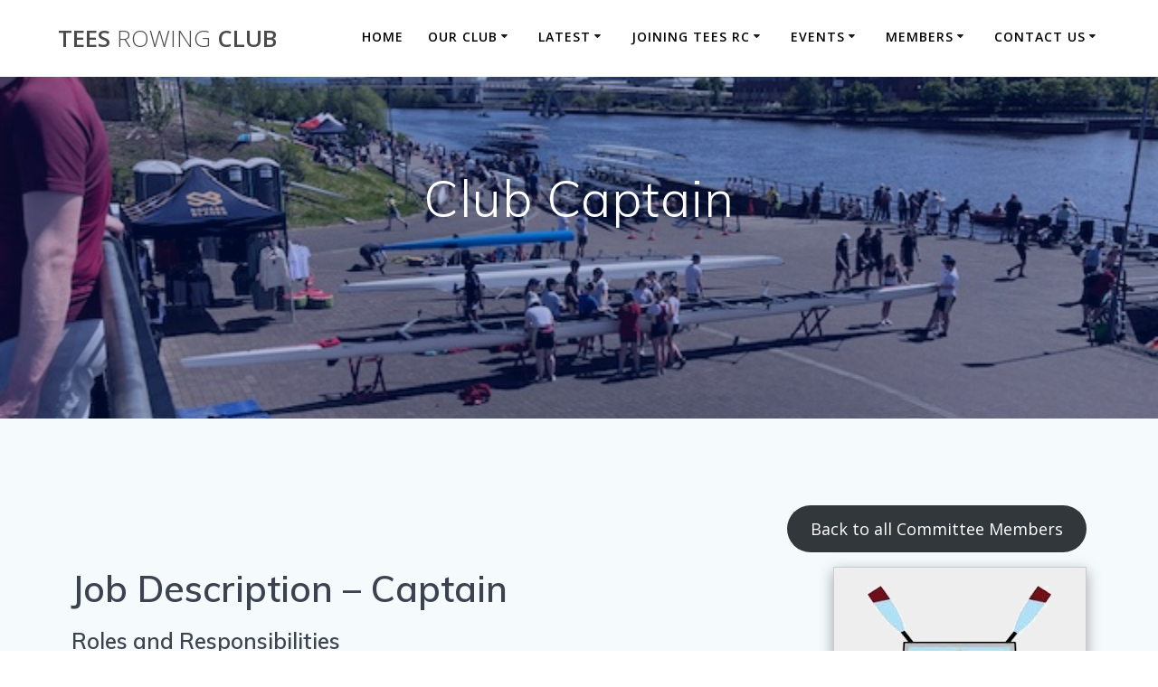

--- FILE ---
content_type: text/html; charset=UTF-8
request_url: https://www.teesrowingclub.co.uk/captain-contact/
body_size: 45729
content:
<!DOCTYPE html>
<html lang="en-GB">
<head>
    <meta charset="UTF-8">
    <meta name="viewport" content="width=device-width, initial-scale=1">
    <link rel="profile" href="http://gmpg.org/xfn/11">

	    <script>
        (function (exports, d) {
            var _isReady = false,
                _event,
                _fns = [];

            function onReady(event) {
                d.removeEventListener("DOMContentLoaded", onReady);
                _isReady = true;
                _event = event;
                _fns.forEach(function (_fn) {
                    var fn = _fn[0],
                        context = _fn[1];
                    fn.call(context || exports, window.jQuery);
                });
            }

            function onReadyIe(event) {
                if (d.readyState === "complete") {
                    d.detachEvent("onreadystatechange", onReadyIe);
                    _isReady = true;
                    _event = event;
                    _fns.forEach(function (_fn) {
                        var fn = _fn[0],
                            context = _fn[1];
                        fn.call(context || exports, event);
                    });
                }
            }

            d.addEventListener && d.addEventListener("DOMContentLoaded", onReady) ||
            d.attachEvent && d.attachEvent("onreadystatechange", onReadyIe);

            function domReady(fn, context) {
                if (_isReady) {
                    fn.call(context, _event);
                }

                _fns.push([fn, context]);
            }

            exports.mesmerizeDomReady = domReady;
        })(window, document);
    </script>
	<title>Club Captain &#8211; Tees Rowing Club</title>
<meta name='robots' content='max-image-preview:large' />
<script id="cookieyes" type="text/javascript" src="https://cdn-cookieyes.com/client_data/82a47bcc77aad6f5ee83b8c9/script.js"></script><link rel='dns-prefetch' href='//www.teesrowingclub.co.uk' />
<link rel='dns-prefetch' href='//www.google.com' />
<link rel='dns-prefetch' href='//fonts.googleapis.com' />
<link rel="alternate" type="application/rss+xml" title="Tees Rowing Club &raquo; Feed" href="https://www.teesrowingclub.co.uk/feed/" />
<link rel="alternate" type="application/rss+xml" title="Tees Rowing Club &raquo; Comments Feed" href="https://www.teesrowingclub.co.uk/comments/feed/" />
<link rel="alternate" title="oEmbed (JSON)" type="application/json+oembed" href="https://www.teesrowingclub.co.uk/wp-json/oembed/1.0/embed?url=https%3A%2F%2Fwww.teesrowingclub.co.uk%2Fcaptain-contact%2F" />
<link rel="alternate" title="oEmbed (XML)" type="text/xml+oembed" href="https://www.teesrowingclub.co.uk/wp-json/oembed/1.0/embed?url=https%3A%2F%2Fwww.teesrowingclub.co.uk%2Fcaptain-contact%2F&#038;format=xml" />
<style id='wp-img-auto-sizes-contain-inline-css' type='text/css'>
img:is([sizes=auto i],[sizes^="auto," i]){contain-intrinsic-size:3000px 1500px}
/*# sourceURL=wp-img-auto-sizes-contain-inline-css */
</style>
<link rel='stylesheet' id='owl-carousel-min-css-css' href='https://www.teesrowingclub.co.uk/wp-content/themes/mesmerize-pro/pro/assets/css/owlcarousel/owl.carousel.min.css?ver=6.9' type='text/css' media='all' />
<link rel='stylesheet' id='owl-carousel-theme-default-min-css-css' href='https://www.teesrowingclub.co.uk/wp-content/themes/mesmerize-pro/pro/assets/css/owlcarousel/mesmerize-owl-theme.min.css?ver=6.9' type='text/css' media='all' />
<style id='wp-emoji-styles-inline-css' type='text/css'>

	img.wp-smiley, img.emoji {
		display: inline !important;
		border: none !important;
		box-shadow: none !important;
		height: 1em !important;
		width: 1em !important;
		margin: 0 0.07em !important;
		vertical-align: -0.1em !important;
		background: none !important;
		padding: 0 !important;
	}
/*# sourceURL=wp-emoji-styles-inline-css */
</style>
<style id='wp-block-library-inline-css' type='text/css'>
:root{--wp-block-synced-color:#7a00df;--wp-block-synced-color--rgb:122,0,223;--wp-bound-block-color:var(--wp-block-synced-color);--wp-editor-canvas-background:#ddd;--wp-admin-theme-color:#007cba;--wp-admin-theme-color--rgb:0,124,186;--wp-admin-theme-color-darker-10:#006ba1;--wp-admin-theme-color-darker-10--rgb:0,107,160.5;--wp-admin-theme-color-darker-20:#005a87;--wp-admin-theme-color-darker-20--rgb:0,90,135;--wp-admin-border-width-focus:2px}@media (min-resolution:192dpi){:root{--wp-admin-border-width-focus:1.5px}}.wp-element-button{cursor:pointer}:root .has-very-light-gray-background-color{background-color:#eee}:root .has-very-dark-gray-background-color{background-color:#313131}:root .has-very-light-gray-color{color:#eee}:root .has-very-dark-gray-color{color:#313131}:root .has-vivid-green-cyan-to-vivid-cyan-blue-gradient-background{background:linear-gradient(135deg,#00d084,#0693e3)}:root .has-purple-crush-gradient-background{background:linear-gradient(135deg,#34e2e4,#4721fb 50%,#ab1dfe)}:root .has-hazy-dawn-gradient-background{background:linear-gradient(135deg,#faaca8,#dad0ec)}:root .has-subdued-olive-gradient-background{background:linear-gradient(135deg,#fafae1,#67a671)}:root .has-atomic-cream-gradient-background{background:linear-gradient(135deg,#fdd79a,#004a59)}:root .has-nightshade-gradient-background{background:linear-gradient(135deg,#330968,#31cdcf)}:root .has-midnight-gradient-background{background:linear-gradient(135deg,#020381,#2874fc)}:root{--wp--preset--font-size--normal:16px;--wp--preset--font-size--huge:42px}.has-regular-font-size{font-size:1em}.has-larger-font-size{font-size:2.625em}.has-normal-font-size{font-size:var(--wp--preset--font-size--normal)}.has-huge-font-size{font-size:var(--wp--preset--font-size--huge)}.has-text-align-center{text-align:center}.has-text-align-left{text-align:left}.has-text-align-right{text-align:right}.has-fit-text{white-space:nowrap!important}#end-resizable-editor-section{display:none}.aligncenter{clear:both}.items-justified-left{justify-content:flex-start}.items-justified-center{justify-content:center}.items-justified-right{justify-content:flex-end}.items-justified-space-between{justify-content:space-between}.screen-reader-text{border:0;clip-path:inset(50%);height:1px;margin:-1px;overflow:hidden;padding:0;position:absolute;width:1px;word-wrap:normal!important}.screen-reader-text:focus{background-color:#ddd;clip-path:none;color:#444;display:block;font-size:1em;height:auto;left:5px;line-height:normal;padding:15px 23px 14px;text-decoration:none;top:5px;width:auto;z-index:100000}html :where(.has-border-color){border-style:solid}html :where([style*=border-top-color]){border-top-style:solid}html :where([style*=border-right-color]){border-right-style:solid}html :where([style*=border-bottom-color]){border-bottom-style:solid}html :where([style*=border-left-color]){border-left-style:solid}html :where([style*=border-width]){border-style:solid}html :where([style*=border-top-width]){border-top-style:solid}html :where([style*=border-right-width]){border-right-style:solid}html :where([style*=border-bottom-width]){border-bottom-style:solid}html :where([style*=border-left-width]){border-left-style:solid}html :where(img[class*=wp-image-]){height:auto;max-width:100%}:where(figure){margin:0 0 1em}html :where(.is-position-sticky){--wp-admin--admin-bar--position-offset:var(--wp-admin--admin-bar--height,0px)}@media screen and (max-width:600px){html :where(.is-position-sticky){--wp-admin--admin-bar--position-offset:0px}}

/*# sourceURL=wp-block-library-inline-css */
</style><style id='wp-block-button-inline-css' type='text/css'>
.wp-block-button__link{align-content:center;box-sizing:border-box;cursor:pointer;display:inline-block;height:100%;text-align:center;word-break:break-word}.wp-block-button__link.aligncenter{text-align:center}.wp-block-button__link.alignright{text-align:right}:where(.wp-block-button__link){border-radius:9999px;box-shadow:none;padding:calc(.667em + 2px) calc(1.333em + 2px);text-decoration:none}.wp-block-button[style*=text-decoration] .wp-block-button__link{text-decoration:inherit}.wp-block-buttons>.wp-block-button.has-custom-width{max-width:none}.wp-block-buttons>.wp-block-button.has-custom-width .wp-block-button__link{width:100%}.wp-block-buttons>.wp-block-button.has-custom-font-size .wp-block-button__link{font-size:inherit}.wp-block-buttons>.wp-block-button.wp-block-button__width-25{width:calc(25% - var(--wp--style--block-gap, .5em)*.75)}.wp-block-buttons>.wp-block-button.wp-block-button__width-50{width:calc(50% - var(--wp--style--block-gap, .5em)*.5)}.wp-block-buttons>.wp-block-button.wp-block-button__width-75{width:calc(75% - var(--wp--style--block-gap, .5em)*.25)}.wp-block-buttons>.wp-block-button.wp-block-button__width-100{flex-basis:100%;width:100%}.wp-block-buttons.is-vertical>.wp-block-button.wp-block-button__width-25{width:25%}.wp-block-buttons.is-vertical>.wp-block-button.wp-block-button__width-50{width:50%}.wp-block-buttons.is-vertical>.wp-block-button.wp-block-button__width-75{width:75%}.wp-block-button.is-style-squared,.wp-block-button__link.wp-block-button.is-style-squared{border-radius:0}.wp-block-button.no-border-radius,.wp-block-button__link.no-border-radius{border-radius:0!important}:root :where(.wp-block-button .wp-block-button__link.is-style-outline),:root :where(.wp-block-button.is-style-outline>.wp-block-button__link){border:2px solid;padding:.667em 1.333em}:root :where(.wp-block-button .wp-block-button__link.is-style-outline:not(.has-text-color)),:root :where(.wp-block-button.is-style-outline>.wp-block-button__link:not(.has-text-color)){color:currentColor}:root :where(.wp-block-button .wp-block-button__link.is-style-outline:not(.has-background)),:root :where(.wp-block-button.is-style-outline>.wp-block-button__link:not(.has-background)){background-color:initial;background-image:none}
/*# sourceURL=https://www.teesrowingclub.co.uk/wp-includes/blocks/button/style.min.css */
</style>
<style id='wp-block-heading-inline-css' type='text/css'>
h1:where(.wp-block-heading).has-background,h2:where(.wp-block-heading).has-background,h3:where(.wp-block-heading).has-background,h4:where(.wp-block-heading).has-background,h5:where(.wp-block-heading).has-background,h6:where(.wp-block-heading).has-background{padding:1.25em 2.375em}h1.has-text-align-left[style*=writing-mode]:where([style*=vertical-lr]),h1.has-text-align-right[style*=writing-mode]:where([style*=vertical-rl]),h2.has-text-align-left[style*=writing-mode]:where([style*=vertical-lr]),h2.has-text-align-right[style*=writing-mode]:where([style*=vertical-rl]),h3.has-text-align-left[style*=writing-mode]:where([style*=vertical-lr]),h3.has-text-align-right[style*=writing-mode]:where([style*=vertical-rl]),h4.has-text-align-left[style*=writing-mode]:where([style*=vertical-lr]),h4.has-text-align-right[style*=writing-mode]:where([style*=vertical-rl]),h5.has-text-align-left[style*=writing-mode]:where([style*=vertical-lr]),h5.has-text-align-right[style*=writing-mode]:where([style*=vertical-rl]),h6.has-text-align-left[style*=writing-mode]:where([style*=vertical-lr]),h6.has-text-align-right[style*=writing-mode]:where([style*=vertical-rl]){rotate:180deg}
/*# sourceURL=https://www.teesrowingclub.co.uk/wp-includes/blocks/heading/style.min.css */
</style>
<style id='wp-block-image-inline-css' type='text/css'>
.wp-block-image>a,.wp-block-image>figure>a{display:inline-block}.wp-block-image img{box-sizing:border-box;height:auto;max-width:100%;vertical-align:bottom}@media not (prefers-reduced-motion){.wp-block-image img.hide{visibility:hidden}.wp-block-image img.show{animation:show-content-image .4s}}.wp-block-image[style*=border-radius] img,.wp-block-image[style*=border-radius]>a{border-radius:inherit}.wp-block-image.has-custom-border img{box-sizing:border-box}.wp-block-image.aligncenter{text-align:center}.wp-block-image.alignfull>a,.wp-block-image.alignwide>a{width:100%}.wp-block-image.alignfull img,.wp-block-image.alignwide img{height:auto;width:100%}.wp-block-image .aligncenter,.wp-block-image .alignleft,.wp-block-image .alignright,.wp-block-image.aligncenter,.wp-block-image.alignleft,.wp-block-image.alignright{display:table}.wp-block-image .aligncenter>figcaption,.wp-block-image .alignleft>figcaption,.wp-block-image .alignright>figcaption,.wp-block-image.aligncenter>figcaption,.wp-block-image.alignleft>figcaption,.wp-block-image.alignright>figcaption{caption-side:bottom;display:table-caption}.wp-block-image .alignleft{float:left;margin:.5em 1em .5em 0}.wp-block-image .alignright{float:right;margin:.5em 0 .5em 1em}.wp-block-image .aligncenter{margin-left:auto;margin-right:auto}.wp-block-image :where(figcaption){margin-bottom:1em;margin-top:.5em}.wp-block-image.is-style-circle-mask img{border-radius:9999px}@supports ((-webkit-mask-image:none) or (mask-image:none)) or (-webkit-mask-image:none){.wp-block-image.is-style-circle-mask img{border-radius:0;-webkit-mask-image:url('data:image/svg+xml;utf8,<svg viewBox="0 0 100 100" xmlns="http://www.w3.org/2000/svg"><circle cx="50" cy="50" r="50"/></svg>');mask-image:url('data:image/svg+xml;utf8,<svg viewBox="0 0 100 100" xmlns="http://www.w3.org/2000/svg"><circle cx="50" cy="50" r="50"/></svg>');mask-mode:alpha;-webkit-mask-position:center;mask-position:center;-webkit-mask-repeat:no-repeat;mask-repeat:no-repeat;-webkit-mask-size:contain;mask-size:contain}}:root :where(.wp-block-image.is-style-rounded img,.wp-block-image .is-style-rounded img){border-radius:9999px}.wp-block-image figure{margin:0}.wp-lightbox-container{display:flex;flex-direction:column;position:relative}.wp-lightbox-container img{cursor:zoom-in}.wp-lightbox-container img:hover+button{opacity:1}.wp-lightbox-container button{align-items:center;backdrop-filter:blur(16px) saturate(180%);background-color:#5a5a5a40;border:none;border-radius:4px;cursor:zoom-in;display:flex;height:20px;justify-content:center;opacity:0;padding:0;position:absolute;right:16px;text-align:center;top:16px;width:20px;z-index:100}@media not (prefers-reduced-motion){.wp-lightbox-container button{transition:opacity .2s ease}}.wp-lightbox-container button:focus-visible{outline:3px auto #5a5a5a40;outline:3px auto -webkit-focus-ring-color;outline-offset:3px}.wp-lightbox-container button:hover{cursor:pointer;opacity:1}.wp-lightbox-container button:focus{opacity:1}.wp-lightbox-container button:focus,.wp-lightbox-container button:hover,.wp-lightbox-container button:not(:hover):not(:active):not(.has-background){background-color:#5a5a5a40;border:none}.wp-lightbox-overlay{box-sizing:border-box;cursor:zoom-out;height:100vh;left:0;overflow:hidden;position:fixed;top:0;visibility:hidden;width:100%;z-index:100000}.wp-lightbox-overlay .close-button{align-items:center;cursor:pointer;display:flex;justify-content:center;min-height:40px;min-width:40px;padding:0;position:absolute;right:calc(env(safe-area-inset-right) + 16px);top:calc(env(safe-area-inset-top) + 16px);z-index:5000000}.wp-lightbox-overlay .close-button:focus,.wp-lightbox-overlay .close-button:hover,.wp-lightbox-overlay .close-button:not(:hover):not(:active):not(.has-background){background:none;border:none}.wp-lightbox-overlay .lightbox-image-container{height:var(--wp--lightbox-container-height);left:50%;overflow:hidden;position:absolute;top:50%;transform:translate(-50%,-50%);transform-origin:top left;width:var(--wp--lightbox-container-width);z-index:9999999999}.wp-lightbox-overlay .wp-block-image{align-items:center;box-sizing:border-box;display:flex;height:100%;justify-content:center;margin:0;position:relative;transform-origin:0 0;width:100%;z-index:3000000}.wp-lightbox-overlay .wp-block-image img{height:var(--wp--lightbox-image-height);min-height:var(--wp--lightbox-image-height);min-width:var(--wp--lightbox-image-width);width:var(--wp--lightbox-image-width)}.wp-lightbox-overlay .wp-block-image figcaption{display:none}.wp-lightbox-overlay button{background:none;border:none}.wp-lightbox-overlay .scrim{background-color:#fff;height:100%;opacity:.9;position:absolute;width:100%;z-index:2000000}.wp-lightbox-overlay.active{visibility:visible}@media not (prefers-reduced-motion){.wp-lightbox-overlay.active{animation:turn-on-visibility .25s both}.wp-lightbox-overlay.active img{animation:turn-on-visibility .35s both}.wp-lightbox-overlay.show-closing-animation:not(.active){animation:turn-off-visibility .35s both}.wp-lightbox-overlay.show-closing-animation:not(.active) img{animation:turn-off-visibility .25s both}.wp-lightbox-overlay.zoom.active{animation:none;opacity:1;visibility:visible}.wp-lightbox-overlay.zoom.active .lightbox-image-container{animation:lightbox-zoom-in .4s}.wp-lightbox-overlay.zoom.active .lightbox-image-container img{animation:none}.wp-lightbox-overlay.zoom.active .scrim{animation:turn-on-visibility .4s forwards}.wp-lightbox-overlay.zoom.show-closing-animation:not(.active){animation:none}.wp-lightbox-overlay.zoom.show-closing-animation:not(.active) .lightbox-image-container{animation:lightbox-zoom-out .4s}.wp-lightbox-overlay.zoom.show-closing-animation:not(.active) .lightbox-image-container img{animation:none}.wp-lightbox-overlay.zoom.show-closing-animation:not(.active) .scrim{animation:turn-off-visibility .4s forwards}}@keyframes show-content-image{0%{visibility:hidden}99%{visibility:hidden}to{visibility:visible}}@keyframes turn-on-visibility{0%{opacity:0}to{opacity:1}}@keyframes turn-off-visibility{0%{opacity:1;visibility:visible}99%{opacity:0;visibility:visible}to{opacity:0;visibility:hidden}}@keyframes lightbox-zoom-in{0%{transform:translate(calc((-100vw + var(--wp--lightbox-scrollbar-width))/2 + var(--wp--lightbox-initial-left-position)),calc(-50vh + var(--wp--lightbox-initial-top-position))) scale(var(--wp--lightbox-scale))}to{transform:translate(-50%,-50%) scale(1)}}@keyframes lightbox-zoom-out{0%{transform:translate(-50%,-50%) scale(1);visibility:visible}99%{visibility:visible}to{transform:translate(calc((-100vw + var(--wp--lightbox-scrollbar-width))/2 + var(--wp--lightbox-initial-left-position)),calc(-50vh + var(--wp--lightbox-initial-top-position))) scale(var(--wp--lightbox-scale));visibility:hidden}}
/*# sourceURL=https://www.teesrowingclub.co.uk/wp-includes/blocks/image/style.min.css */
</style>
<style id='wp-block-latest-posts-inline-css' type='text/css'>
.wp-block-latest-posts{box-sizing:border-box}.wp-block-latest-posts.alignleft{margin-right:2em}.wp-block-latest-posts.alignright{margin-left:2em}.wp-block-latest-posts.wp-block-latest-posts__list{list-style:none}.wp-block-latest-posts.wp-block-latest-posts__list li{clear:both;overflow-wrap:break-word}.wp-block-latest-posts.is-grid{display:flex;flex-wrap:wrap}.wp-block-latest-posts.is-grid li{margin:0 1.25em 1.25em 0;width:100%}@media (min-width:600px){.wp-block-latest-posts.columns-2 li{width:calc(50% - .625em)}.wp-block-latest-posts.columns-2 li:nth-child(2n){margin-right:0}.wp-block-latest-posts.columns-3 li{width:calc(33.33333% - .83333em)}.wp-block-latest-posts.columns-3 li:nth-child(3n){margin-right:0}.wp-block-latest-posts.columns-4 li{width:calc(25% - .9375em)}.wp-block-latest-posts.columns-4 li:nth-child(4n){margin-right:0}.wp-block-latest-posts.columns-5 li{width:calc(20% - 1em)}.wp-block-latest-posts.columns-5 li:nth-child(5n){margin-right:0}.wp-block-latest-posts.columns-6 li{width:calc(16.66667% - 1.04167em)}.wp-block-latest-posts.columns-6 li:nth-child(6n){margin-right:0}}:root :where(.wp-block-latest-posts.is-grid){padding:0}:root :where(.wp-block-latest-posts.wp-block-latest-posts__list){padding-left:0}.wp-block-latest-posts__post-author,.wp-block-latest-posts__post-date{display:block;font-size:.8125em}.wp-block-latest-posts__post-excerpt,.wp-block-latest-posts__post-full-content{margin-bottom:1em;margin-top:.5em}.wp-block-latest-posts__featured-image a{display:inline-block}.wp-block-latest-posts__featured-image img{height:auto;max-width:100%;width:auto}.wp-block-latest-posts__featured-image.alignleft{float:left;margin-right:1em}.wp-block-latest-posts__featured-image.alignright{float:right;margin-left:1em}.wp-block-latest-posts__featured-image.aligncenter{margin-bottom:1em;text-align:center}
/*# sourceURL=https://www.teesrowingclub.co.uk/wp-includes/blocks/latest-posts/style.min.css */
</style>
<style id='wp-block-list-inline-css' type='text/css'>
ol,ul{box-sizing:border-box}:root :where(.wp-block-list.has-background){padding:1.25em 2.375em}
/*# sourceURL=https://www.teesrowingclub.co.uk/wp-includes/blocks/list/style.min.css */
</style>
<style id='wp-block-buttons-inline-css' type='text/css'>
.wp-block-buttons{box-sizing:border-box}.wp-block-buttons.is-vertical{flex-direction:column}.wp-block-buttons.is-vertical>.wp-block-button:last-child{margin-bottom:0}.wp-block-buttons>.wp-block-button{display:inline-block;margin:0}.wp-block-buttons.is-content-justification-left{justify-content:flex-start}.wp-block-buttons.is-content-justification-left.is-vertical{align-items:flex-start}.wp-block-buttons.is-content-justification-center{justify-content:center}.wp-block-buttons.is-content-justification-center.is-vertical{align-items:center}.wp-block-buttons.is-content-justification-right{justify-content:flex-end}.wp-block-buttons.is-content-justification-right.is-vertical{align-items:flex-end}.wp-block-buttons.is-content-justification-space-between{justify-content:space-between}.wp-block-buttons.aligncenter{text-align:center}.wp-block-buttons:not(.is-content-justification-space-between,.is-content-justification-right,.is-content-justification-left,.is-content-justification-center) .wp-block-button.aligncenter{margin-left:auto;margin-right:auto;width:100%}.wp-block-buttons[style*=text-decoration] .wp-block-button,.wp-block-buttons[style*=text-decoration] .wp-block-button__link{text-decoration:inherit}.wp-block-buttons.has-custom-font-size .wp-block-button__link{font-size:inherit}.wp-block-buttons .wp-block-button__link{width:100%}.wp-block-button.aligncenter{text-align:center}
/*# sourceURL=https://www.teesrowingclub.co.uk/wp-includes/blocks/buttons/style.min.css */
</style>
<style id='wp-block-columns-inline-css' type='text/css'>
.wp-block-columns{box-sizing:border-box;display:flex;flex-wrap:wrap!important}@media (min-width:782px){.wp-block-columns{flex-wrap:nowrap!important}}.wp-block-columns{align-items:normal!important}.wp-block-columns.are-vertically-aligned-top{align-items:flex-start}.wp-block-columns.are-vertically-aligned-center{align-items:center}.wp-block-columns.are-vertically-aligned-bottom{align-items:flex-end}@media (max-width:781px){.wp-block-columns:not(.is-not-stacked-on-mobile)>.wp-block-column{flex-basis:100%!important}}@media (min-width:782px){.wp-block-columns:not(.is-not-stacked-on-mobile)>.wp-block-column{flex-basis:0;flex-grow:1}.wp-block-columns:not(.is-not-stacked-on-mobile)>.wp-block-column[style*=flex-basis]{flex-grow:0}}.wp-block-columns.is-not-stacked-on-mobile{flex-wrap:nowrap!important}.wp-block-columns.is-not-stacked-on-mobile>.wp-block-column{flex-basis:0;flex-grow:1}.wp-block-columns.is-not-stacked-on-mobile>.wp-block-column[style*=flex-basis]{flex-grow:0}:where(.wp-block-columns){margin-bottom:1.75em}:where(.wp-block-columns.has-background){padding:1.25em 2.375em}.wp-block-column{flex-grow:1;min-width:0;overflow-wrap:break-word;word-break:break-word}.wp-block-column.is-vertically-aligned-top{align-self:flex-start}.wp-block-column.is-vertically-aligned-center{align-self:center}.wp-block-column.is-vertically-aligned-bottom{align-self:flex-end}.wp-block-column.is-vertically-aligned-stretch{align-self:stretch}.wp-block-column.is-vertically-aligned-bottom,.wp-block-column.is-vertically-aligned-center,.wp-block-column.is-vertically-aligned-top{width:100%}
/*# sourceURL=https://www.teesrowingclub.co.uk/wp-includes/blocks/columns/style.min.css */
</style>
<style id='wp-block-paragraph-inline-css' type='text/css'>
.is-small-text{font-size:.875em}.is-regular-text{font-size:1em}.is-large-text{font-size:2.25em}.is-larger-text{font-size:3em}.has-drop-cap:not(:focus):first-letter{float:left;font-size:8.4em;font-style:normal;font-weight:100;line-height:.68;margin:.05em .1em 0 0;text-transform:uppercase}body.rtl .has-drop-cap:not(:focus):first-letter{float:none;margin-left:.1em}p.has-drop-cap.has-background{overflow:hidden}:root :where(p.has-background){padding:1.25em 2.375em}:where(p.has-text-color:not(.has-link-color)) a{color:inherit}p.has-text-align-left[style*="writing-mode:vertical-lr"],p.has-text-align-right[style*="writing-mode:vertical-rl"]{rotate:180deg}
/*# sourceURL=https://www.teesrowingclub.co.uk/wp-includes/blocks/paragraph/style.min.css */
</style>
<style id='global-styles-inline-css' type='text/css'>
:root{--wp--preset--aspect-ratio--square: 1;--wp--preset--aspect-ratio--4-3: 4/3;--wp--preset--aspect-ratio--3-4: 3/4;--wp--preset--aspect-ratio--3-2: 3/2;--wp--preset--aspect-ratio--2-3: 2/3;--wp--preset--aspect-ratio--16-9: 16/9;--wp--preset--aspect-ratio--9-16: 9/16;--wp--preset--color--black: #000000;--wp--preset--color--cyan-bluish-gray: #abb8c3;--wp--preset--color--white: #ffffff;--wp--preset--color--pale-pink: #f78da7;--wp--preset--color--vivid-red: #cf2e2e;--wp--preset--color--luminous-vivid-orange: #ff6900;--wp--preset--color--luminous-vivid-amber: #fcb900;--wp--preset--color--light-green-cyan: #7bdcb5;--wp--preset--color--vivid-green-cyan: #00d084;--wp--preset--color--pale-cyan-blue: #8ed1fc;--wp--preset--color--vivid-cyan-blue: #0693e3;--wp--preset--color--vivid-purple: #9b51e0;--wp--preset--gradient--vivid-cyan-blue-to-vivid-purple: linear-gradient(135deg,rgb(6,147,227) 0%,rgb(155,81,224) 100%);--wp--preset--gradient--light-green-cyan-to-vivid-green-cyan: linear-gradient(135deg,rgb(122,220,180) 0%,rgb(0,208,130) 100%);--wp--preset--gradient--luminous-vivid-amber-to-luminous-vivid-orange: linear-gradient(135deg,rgb(252,185,0) 0%,rgb(255,105,0) 100%);--wp--preset--gradient--luminous-vivid-orange-to-vivid-red: linear-gradient(135deg,rgb(255,105,0) 0%,rgb(207,46,46) 100%);--wp--preset--gradient--very-light-gray-to-cyan-bluish-gray: linear-gradient(135deg,rgb(238,238,238) 0%,rgb(169,184,195) 100%);--wp--preset--gradient--cool-to-warm-spectrum: linear-gradient(135deg,rgb(74,234,220) 0%,rgb(151,120,209) 20%,rgb(207,42,186) 40%,rgb(238,44,130) 60%,rgb(251,105,98) 80%,rgb(254,248,76) 100%);--wp--preset--gradient--blush-light-purple: linear-gradient(135deg,rgb(255,206,236) 0%,rgb(152,150,240) 100%);--wp--preset--gradient--blush-bordeaux: linear-gradient(135deg,rgb(254,205,165) 0%,rgb(254,45,45) 50%,rgb(107,0,62) 100%);--wp--preset--gradient--luminous-dusk: linear-gradient(135deg,rgb(255,203,112) 0%,rgb(199,81,192) 50%,rgb(65,88,208) 100%);--wp--preset--gradient--pale-ocean: linear-gradient(135deg,rgb(255,245,203) 0%,rgb(182,227,212) 50%,rgb(51,167,181) 100%);--wp--preset--gradient--electric-grass: linear-gradient(135deg,rgb(202,248,128) 0%,rgb(113,206,126) 100%);--wp--preset--gradient--midnight: linear-gradient(135deg,rgb(2,3,129) 0%,rgb(40,116,252) 100%);--wp--preset--font-size--small: 13px;--wp--preset--font-size--medium: 20px;--wp--preset--font-size--large: 36px;--wp--preset--font-size--x-large: 42px;--wp--preset--spacing--20: 0.44rem;--wp--preset--spacing--30: 0.67rem;--wp--preset--spacing--40: 1rem;--wp--preset--spacing--50: 1.5rem;--wp--preset--spacing--60: 2.25rem;--wp--preset--spacing--70: 3.38rem;--wp--preset--spacing--80: 5.06rem;--wp--preset--shadow--natural: 6px 6px 9px rgba(0, 0, 0, 0.2);--wp--preset--shadow--deep: 12px 12px 50px rgba(0, 0, 0, 0.4);--wp--preset--shadow--sharp: 6px 6px 0px rgba(0, 0, 0, 0.2);--wp--preset--shadow--outlined: 6px 6px 0px -3px rgb(255, 255, 255), 6px 6px rgb(0, 0, 0);--wp--preset--shadow--crisp: 6px 6px 0px rgb(0, 0, 0);}:where(.is-layout-flex){gap: 0.5em;}:where(.is-layout-grid){gap: 0.5em;}body .is-layout-flex{display: flex;}.is-layout-flex{flex-wrap: wrap;align-items: center;}.is-layout-flex > :is(*, div){margin: 0;}body .is-layout-grid{display: grid;}.is-layout-grid > :is(*, div){margin: 0;}:where(.wp-block-columns.is-layout-flex){gap: 2em;}:where(.wp-block-columns.is-layout-grid){gap: 2em;}:where(.wp-block-post-template.is-layout-flex){gap: 1.25em;}:where(.wp-block-post-template.is-layout-grid){gap: 1.25em;}.has-black-color{color: var(--wp--preset--color--black) !important;}.has-cyan-bluish-gray-color{color: var(--wp--preset--color--cyan-bluish-gray) !important;}.has-white-color{color: var(--wp--preset--color--white) !important;}.has-pale-pink-color{color: var(--wp--preset--color--pale-pink) !important;}.has-vivid-red-color{color: var(--wp--preset--color--vivid-red) !important;}.has-luminous-vivid-orange-color{color: var(--wp--preset--color--luminous-vivid-orange) !important;}.has-luminous-vivid-amber-color{color: var(--wp--preset--color--luminous-vivid-amber) !important;}.has-light-green-cyan-color{color: var(--wp--preset--color--light-green-cyan) !important;}.has-vivid-green-cyan-color{color: var(--wp--preset--color--vivid-green-cyan) !important;}.has-pale-cyan-blue-color{color: var(--wp--preset--color--pale-cyan-blue) !important;}.has-vivid-cyan-blue-color{color: var(--wp--preset--color--vivid-cyan-blue) !important;}.has-vivid-purple-color{color: var(--wp--preset--color--vivid-purple) !important;}.has-black-background-color{background-color: var(--wp--preset--color--black) !important;}.has-cyan-bluish-gray-background-color{background-color: var(--wp--preset--color--cyan-bluish-gray) !important;}.has-white-background-color{background-color: var(--wp--preset--color--white) !important;}.has-pale-pink-background-color{background-color: var(--wp--preset--color--pale-pink) !important;}.has-vivid-red-background-color{background-color: var(--wp--preset--color--vivid-red) !important;}.has-luminous-vivid-orange-background-color{background-color: var(--wp--preset--color--luminous-vivid-orange) !important;}.has-luminous-vivid-amber-background-color{background-color: var(--wp--preset--color--luminous-vivid-amber) !important;}.has-light-green-cyan-background-color{background-color: var(--wp--preset--color--light-green-cyan) !important;}.has-vivid-green-cyan-background-color{background-color: var(--wp--preset--color--vivid-green-cyan) !important;}.has-pale-cyan-blue-background-color{background-color: var(--wp--preset--color--pale-cyan-blue) !important;}.has-vivid-cyan-blue-background-color{background-color: var(--wp--preset--color--vivid-cyan-blue) !important;}.has-vivid-purple-background-color{background-color: var(--wp--preset--color--vivid-purple) !important;}.has-black-border-color{border-color: var(--wp--preset--color--black) !important;}.has-cyan-bluish-gray-border-color{border-color: var(--wp--preset--color--cyan-bluish-gray) !important;}.has-white-border-color{border-color: var(--wp--preset--color--white) !important;}.has-pale-pink-border-color{border-color: var(--wp--preset--color--pale-pink) !important;}.has-vivid-red-border-color{border-color: var(--wp--preset--color--vivid-red) !important;}.has-luminous-vivid-orange-border-color{border-color: var(--wp--preset--color--luminous-vivid-orange) !important;}.has-luminous-vivid-amber-border-color{border-color: var(--wp--preset--color--luminous-vivid-amber) !important;}.has-light-green-cyan-border-color{border-color: var(--wp--preset--color--light-green-cyan) !important;}.has-vivid-green-cyan-border-color{border-color: var(--wp--preset--color--vivid-green-cyan) !important;}.has-pale-cyan-blue-border-color{border-color: var(--wp--preset--color--pale-cyan-blue) !important;}.has-vivid-cyan-blue-border-color{border-color: var(--wp--preset--color--vivid-cyan-blue) !important;}.has-vivid-purple-border-color{border-color: var(--wp--preset--color--vivid-purple) !important;}.has-vivid-cyan-blue-to-vivid-purple-gradient-background{background: var(--wp--preset--gradient--vivid-cyan-blue-to-vivid-purple) !important;}.has-light-green-cyan-to-vivid-green-cyan-gradient-background{background: var(--wp--preset--gradient--light-green-cyan-to-vivid-green-cyan) !important;}.has-luminous-vivid-amber-to-luminous-vivid-orange-gradient-background{background: var(--wp--preset--gradient--luminous-vivid-amber-to-luminous-vivid-orange) !important;}.has-luminous-vivid-orange-to-vivid-red-gradient-background{background: var(--wp--preset--gradient--luminous-vivid-orange-to-vivid-red) !important;}.has-very-light-gray-to-cyan-bluish-gray-gradient-background{background: var(--wp--preset--gradient--very-light-gray-to-cyan-bluish-gray) !important;}.has-cool-to-warm-spectrum-gradient-background{background: var(--wp--preset--gradient--cool-to-warm-spectrum) !important;}.has-blush-light-purple-gradient-background{background: var(--wp--preset--gradient--blush-light-purple) !important;}.has-blush-bordeaux-gradient-background{background: var(--wp--preset--gradient--blush-bordeaux) !important;}.has-luminous-dusk-gradient-background{background: var(--wp--preset--gradient--luminous-dusk) !important;}.has-pale-ocean-gradient-background{background: var(--wp--preset--gradient--pale-ocean) !important;}.has-electric-grass-gradient-background{background: var(--wp--preset--gradient--electric-grass) !important;}.has-midnight-gradient-background{background: var(--wp--preset--gradient--midnight) !important;}.has-small-font-size{font-size: var(--wp--preset--font-size--small) !important;}.has-medium-font-size{font-size: var(--wp--preset--font-size--medium) !important;}.has-large-font-size{font-size: var(--wp--preset--font-size--large) !important;}.has-x-large-font-size{font-size: var(--wp--preset--font-size--x-large) !important;}
:where(.wp-block-columns.is-layout-flex){gap: 2em;}:where(.wp-block-columns.is-layout-grid){gap: 2em;}
/*# sourceURL=global-styles-inline-css */
</style>
<style id='block-style-variation-styles-inline-css' type='text/css'>
:root :where(.wp-block-button.is-style-outline--1 .wp-block-button__link){background: transparent none;border-color: currentColor;border-width: 2px;border-style: solid;color: currentColor;padding-top: 0.667em;padding-right: 1.33em;padding-bottom: 0.667em;padding-left: 1.33em;}
:root :where(.wp-block-button.is-style-outline--2 .wp-block-button__link){background: transparent none;border-color: currentColor;border-width: 2px;border-style: solid;color: currentColor;padding-top: 0.667em;padding-right: 1.33em;padding-bottom: 0.667em;padding-left: 1.33em;}
/*# sourceURL=block-style-variation-styles-inline-css */
</style>
<style id='core-block-supports-inline-css' type='text/css'>
.wp-container-core-buttons-is-layout-765c4724{justify-content:flex-end;}.wp-container-core-buttons-is-layout-16018d1d{justify-content:center;}.wp-container-core-columns-is-layout-9d6595d7{flex-wrap:nowrap;}.wp-elements-65ecb95c6010331d51b6d61ebb10a5f9 a:where(:not(.wp-element-button)){color:#7caed8;}.wp-elements-9952261a7643a16c6ce24859fad32dca a:where(:not(.wp-element-button)){color:var(--wp--preset--color--white);}.wp-elements-ed831743e57b4b90bc6292f2eb611a44 a:where(:not(.wp-element-button)){color:var(--wp--preset--color--black);}.wp-elements-e1a0f3a08f36b5255885694ba25a9fd3 a:where(:not(.wp-element-button)){color:#7caed8;}
/*# sourceURL=core-block-supports-inline-css */
</style>

<style id='classic-theme-styles-inline-css' type='text/css'>
/*! This file is auto-generated */
.wp-block-button__link{color:#fff;background-color:#32373c;border-radius:9999px;box-shadow:none;text-decoration:none;padding:calc(.667em + 2px) calc(1.333em + 2px);font-size:1.125em}.wp-block-file__button{background:#32373c;color:#fff;text-decoration:none}
/*# sourceURL=/wp-includes/css/classic-themes.min.css */
</style>
<link rel='stylesheet' id='wp-components-css' href='https://www.teesrowingclub.co.uk/wp-includes/css/dist/components/style.min.css?ver=6.9' type='text/css' media='all' />
<link rel='stylesheet' id='wp-preferences-css' href='https://www.teesrowingclub.co.uk/wp-includes/css/dist/preferences/style.min.css?ver=6.9' type='text/css' media='all' />
<link rel='stylesheet' id='wp-block-editor-css' href='https://www.teesrowingclub.co.uk/wp-includes/css/dist/block-editor/style.min.css?ver=6.9' type='text/css' media='all' />
<link rel='stylesheet' id='popup-maker-block-library-style-css' href='https://www.teesrowingclub.co.uk/wp-content/plugins/popup-maker/dist/packages/block-library-style.css?ver=dbea705cfafe089d65f1' type='text/css' media='all' />
<link rel='stylesheet' id='page-list-style-css' href='https://www.teesrowingclub.co.uk/wp-content/plugins/page-list/css/page-list.css?ver=5.9' type='text/css' media='all' />
<link rel='stylesheet' id='mesmerize-style-css' href='https://www.teesrowingclub.co.uk/wp-content/themes/mesmerize-pro/style.min.css?ver=1.6.184' type='text/css' media='all' />
<style id='mesmerize-style-inline-css' type='text/css'>
img.logo.dark, img.custom-logo{width:auto;max-height:78px !important;}
/** cached kirki style */.footer .footer-content{background-color:#222;}.footer h1, .footer h2, .footer h3, .footer h4, .footer h5, .footer h6{color:#FFF!important;}.footer p, .footer{color:#FFF;}.footer a{color:#AAAAAA;}.footer a:hover{color:#AAA;}.footer a .fa, .footer .fa{color:#FFF;}.footer a:hover .fa{color:#3F464C;}.footer-border-accent{border-color:rgb(0,0,0) !important;}.footer-bg-accent{background-color:rgb(0,0,0) !important;}body{font-family:"Open Sans", Helvetica, Arial, sans-serif;color:#6B7C93;}body h1{font-family:Muli, Helvetica, Arial, sans-serif;font-weight:600;font-size:2.625rem;line-height:4rem;letter-spacing:normal;color:#3C424F;}body h2{font-family:Muli, Helvetica, Arial, sans-serif;font-weight:600;font-size:2.188rem;line-height:3rem;letter-spacing:normal;text-transform:none;color:#3C424F;}body h3{font-family:Muli, Helvetica, Arial, sans-serif;font-weight:600;font-size:1.313rem;line-height:2.25rem;letter-spacing:normal;text-transform:none;color:#3C424F;}body h4{font-family:Muli, Helvetica, Arial, sans-serif;font-weight:600;font-size:0.963rem;line-height:1.75rem;letter-spacing:0.0625rem;text-transform:none;color:#3C424F;}body h5{font-family:Muli, Helvetica, Arial, sans-serif;font-weight:800;font-size:0.875rem;line-height:1.5rem;letter-spacing:2px;text-transform:none;color:#3C424F;}body h6{font-family:Muli, Helvetica, Arial, sans-serif;font-weight:800;font-size:0.766rem;line-height:1.375rem;letter-spacing:0.1875rem;color:#3C424F;}.header.color-overlay:before{background:#001D8E;}.header .background-overlay,.header.color-overlay::before{opacity:0.28;}.header-homepage p.header-subtitle2{margin-top:0;margin-bottom:20px;font-family:Roboto, Helvetica, Arial, sans-serif;font-weight:300;font-size:1.4em;line-height:130%;letter-spacing:0px;text-transform:none;color:#ffffff;background:rgba(0,0,0,0);padding-top:0px;padding-bottom:0px;padding-left:0px;padding-right:0px;-webkit-border-radius:0px;-moz-border-radius:0px;border-radius:0px;}.header-homepage h1.hero-title{font-family:Muli, Helvetica, Arial, sans-serif;font-weight:300;font-size:3.3em;line-height:114%;letter-spacing:0.9px;text-transform:none;color:#ffffff;}.header-homepage .hero-title{margin-top:0;margin-bottom:20px;background:rgba(0,0,0,0);padding-top:0px;padding-bottom:0px;padding-left:0px;padding-right:0px;-webkit-border-radius:0px;-moz-border-radius:0px;border-radius:0px;}.header-homepage p.header-subtitle{margin-top:0;margin-bottom:20px;font-family:Muli, Helvetica, Arial, sans-serif;font-weight:300;font-size:1.3em;line-height:130%;letter-spacing:0px;text-transform:none;color:#ffffff;background:rgba(0,0,0,0);padding-top:0px;padding-bottom:0px;padding-left:0px;padding-right:0px;-webkit-border-radius:0px;-moz-border-radius:0px;border-radius:0px;}.header-buttons-wrapper{background:rgba(0,0,0,0);padding-top:0px;padding-bottom:0px;padding-left:0px;padding-right:0px;-webkit-border-radius:0px;-moz-border-radius:0px;border-radius:0px;}.inner-header-description{padding-top:8%;padding-bottom:15%;}.inner-header-description .header-subtitle{font-family:Muli, Helvetica, Arial, sans-serif;font-weight:300;font-style:normal;font-size:1.3em;line-height:130%;letter-spacing:0px;text-transform:none;color:#ffffff;}.inner-header-description h1.hero-title{font-family:Muli, Helvetica, Arial, sans-serif;font-weight:300;font-style:normal;font-size:3.5em;line-height:114%;letter-spacing:0.9px;text-transform:none;color:#ffffff;}.header-top-bar .header-top-bar-area.area-left span{color:#FFFFFF;}.header-top-bar .header-top-bar-area.area-left i.fa{color:#999;}.header-top-bar .header-top-bar-area.area-left .top-bar-social-icons i{color:#fff;}.header-top-bar .header-top-bar-area.area-left .top-bar-social-icons i:hover{color:#fff;}.header-top-bar .header-top-bar-area.area-left .top-bar-menu > li > a{color:#fff;}.header-top-bar .header-top-bar-area.area-left .top-bar-menu > li > a:hover{color:#fff!important;}.header-top-bar .header-top-bar-area.area-left .top-bar-menu > li > a:visited{color:#fff;}.header-top-bar .header-top-bar-area.area-left span.top-bar-text{color:#fff;}.header-top-bar .header-top-bar-area.area-right span{color:#FFFFFF;}.header-top-bar .header-top-bar-area.area-right i.fa{color:#999;}.header-top-bar .header-top-bar-area.area-right .top-bar-social-icons i{color:#fff;}.header-top-bar .header-top-bar-area.area-right .top-bar-social-icons i:hover{color:#fff;}.header-top-bar .header-top-bar-area.area-right .top-bar-menu > li > a{color:#fff;}.header-top-bar .header-top-bar-area.area-right .top-bar-menu > li > a:hover{color:#fff!important;}.header-top-bar .header-top-bar-area.area-right .top-bar-menu > li > a:visited{color:#fff;}.header-top-bar .header-top-bar-area.area-right span.top-bar-text{color:#fff;}.mesmerize-inner-page .navigation-bar.bordered{border-bottom-color:rgba(255, 255, 255, 0.5);border-bottom-width:1px;border-bottom-style:solid;}.mesmerize-inner-page .navigation-bar.coloured-nav:not(.fixto-fixed){background-color:rgb(255,255,255)!important;}.mesmerize-inner-page .fixto-fixed .main_menu_col, .mesmerize-inner-page .fixto-fixed .main-menu{justify-content:flex-end!important;}.mesmerize-inner-page .navigation-bar.fixto-fixed{background-color:rgba(255, 255, 255, 1)!important;}.mesmerize-inner-page #main_menu > li > a{font-family:"Open Sans", Helvetica, Arial, sans-serif;font-weight:600;font-style:normal;font-size:14px;line-height:160%;letter-spacing:1px;text-transform:uppercase;}.mesmerize-front-page .navigation-bar.coloured-nav:not(.fixto-fixed){background-color:rgb(255,255,255)!important;}.mesmerize-front-page .fixto-fixed .main_menu_col, .mesmerize-front-page .fixto-fixed .main-menu{justify-content:flex-end!important;}.mesmerize-front-page .navigation-bar.fixto-fixed{background-color:rgba(255, 255, 255, 1)!important;}.mesmerize-front-page #main_menu > li > a{font-family:"Open Sans", Helvetica, Arial, sans-serif;font-weight:600;font-style:normal;font-size:14px;line-height:160%;letter-spacing:1px;text-transform:uppercase;}.mesmerize-front-page #main_menu > li li > a{font-family:"Open Sans", Helvetica, Arial, sans-serif;font-weight:600;font-style:normal;font-size:0.875rem;line-height:120%;letter-spacing:0px;text-transform:none;}.mesmerize-front-page .header-nav-area .social-icons a{color:#FFFFFF!important;}.mesmerize-front-page .fixto-fixed .header-nav-area .social-icons a{color:#000000!important;}.mesmerize-front-page  .nav-search.widget_search *{color:#FFFFFF;}.mesmerize-front-page  .nav-search.widget_search input{border-color:#FFFFFF;}.mesmerize-front-page  .nav-search.widget_search input::-webkit-input-placeholder{color:#FFFFFF;}.mesmerize-front-page  .nav-search.widget_search input:-ms-input-placeholder{color:#FFFFFF;}.mesmerize-front-page  .nav-search.widget_search input:-moz-placeholder{color:#FFFFFF;}.mesmerize-front-page .fixto-fixed  .nav-search.widget_search *{color:#000000;}.mesmerize-front-page .fixto-fixed  .nav-search.widget_search input{border-color:#000000;}.mesmerize-front-page .fixto-fixed  .nav-search.widget_search input::-webkit-input-placeholder{color:#000000;}.mesmerize-front-page .fixto-fixed  .nav-search.widget_search input:-ms-input-placeholder{color:#000000;}.mesmerize-front-page .fixto-fixed  .nav-search.widget_search input:-moz-placeholder{color:#000000;}.mesmerize-inner-page .inner_header-nav-area .social-icons a{color:#FFFFFF!important;}.mesmerize-inner-page .fixto-fixed .inner_header-nav-area .social-icons a{color:#000000!important;}.mesmerize-inner-page .nav-search.widget_search *{color:#FFFFFF;}.mesmerize-inner-page .nav-search.widget_search input{border-color:#FFFFFF;}.mesmerize-inner-page .nav-search.widget_search input::-webkit-input-placeholder{color:#FFFFFF;}.mesmerize-inner-page .nav-search.widget_search input:-ms-input-placeholder{color:#FFFFFF;}.mesmerize-inner-page .nav-search.widget_search input:-moz-placeholder{color:#FFFFFF;}.mesmerize-inner-page .fixto-fixed .nav-search.widget_search *{color:#000000;}.mesmerize-inner-page .fixto-fixed .nav-search.widget_search input{border-color:#000000;}.mesmerize-inner-page .fixto-fixed .nav-search.widget_search input::-webkit-input-placeholder{color:#000000;}.mesmerize-inner-page .fixto-fixed .nav-search.widget_search input:-ms-input-placeholder{color:#000000;}.mesmerize-inner-page .fixto-fixed .nav-search.widget_search input:-moz-placeholder{color:#000000;}[data-component="offcanvas"] i.fa{color:rgb(111,7,14)!important;}[data-component="offcanvas"] .bubble{background-color:rgb(111,7,14)!important;}.fixto-fixed [data-component="offcanvas"] i.fa{color:#000000!important;}.fixto-fixed [data-component="offcanvas"] .bubble{background-color:#000000!important;}#offcanvas-wrapper{background-color:#222B34!important;}html.has-offscreen body:after{background-color:rgba(34, 43, 52, 0.7)!important;}#offcanvas-wrapper *:not(.arrow){color:#ffffff!important;}#offcanvas_menu li.open, #offcanvas_menu li.current-menu-item, #offcanvas_menu li.current-menu-item > a, #offcanvas_menu li.current_page_item, #offcanvas_menu li.current_page_item > a{background-color:#FFFFFF;}#offcanvas_menu li.open > a, #offcanvas_menu li.open > a > i, #offcanvas_menu li.current-menu-item > a, #offcanvas_menu li.current_page_item > a{color:#2395F6!important;}#offcanvas_menu li.open > a, #offcanvas_menu li.current-menu-item > a, #offcanvas_menu li.current_page_item > a{border-left-color:#2395F6!important;}#offcanvas_menu li > ul{background-color:#686B77;}#offcanvas_menu li > a{font-family:"Open Sans", Helvetica, Arial, sans-serif;font-weight:400;font-size:0.875rem;line-height:100%;letter-spacing:0px;text-transform:none;}.navigation-bar.homepage.coloured-nav a.text-logo,.navigation-bar.homepage.coloured-nav #main_menu li.logo > a.text-logo,.navigation-bar.homepage.coloured-nav #main_menu li.logo > a.text-logo:hover{color:#4a4a4a;font-family:inherit;font-weight:600;font-size:1.6rem;line-height:100%;letter-spacing:0px;text-transform:uppercase;}.navigation-bar.homepage.fixto-fixed a.text-logo,.navigation-bar.homepage.fixto-fixed .dark-logo a.text-logo{color:#4a4a4a!important;}.navigation-bar:not(.homepage) a.text-logo,.navigation-bar:not(.homepage) #main_menu li.logo > a.text-logo,.navigation-bar:not(.homepage) #main_menu li.logo > a.text-logo:hover,.navigation-bar:not(.homepage) a.text-logo,.navigation-bar:not(.homepage) #main_menu li.logo > a.text-logo,.navigation-bar:not(.homepage) #main_menu li.logo > a.text-logo:hover{color:#4a4a4a;font-family:inherit;font-weight:600;font-size:1.6rem;line-height:100%;letter-spacing:0px;text-transform:uppercase;}.navigation-bar.fixto-fixed:not(.homepage) a.text-logo,.navigation-bar.fixto-fixed:not(.homepage) .dark-logo a.text-logo, .navigation-bar.alternate:not(.homepage) a.text-logo, .navigation-bar.alternate:not(.homepage) .dark-logo a.text-logo{color:#4a4a4a!important;}.owl-carousel .animated{animation-duration:1000ms;-webkit-animation-duration:1000ms;}#header-slides-container .owl-stage{background:#000000;}.header-slider-navigation.separated .owl-nav .owl-next,.header-slider-navigation.separated .owl-nav .owl-prev{margin-left:40px;margin-right:40px;}.header-slider-navigation .owl-nav .owl-next,.header-slider-navigation .owl-nav .owl-prev{padding:0px;background:rgba(0, 0, 0, 0);}.header-slider-navigation .owl-nav .owl-next i,.header-slider-navigation .owl-nav .owl-prev i{font-size:50px;width:50px;height:50px;color:#ffffff;}.header-slider-navigation .owl-nav .owl-next:hover,.header-slider-navigation .owl-nav .owl-prev:hover{background:rgba(0, 0, 0, 0);}.header-slider-navigation .owl-dots{margin-bottom:0px;margin-top:0px;}.header-slider-navigation .owl-dots .owl-dot span{background:rgba(255,255,255,0.3);}.header-slider-navigation .owl-dots .owl-dot.active span,.header-slider-navigation .owl-dots .owl-dot:hover span{background:#ffffff;}.header-slider-navigation .owl-dots .owl-dot{margin:0px 7px;}@media (min-width: 767px){.footer .footer-content{padding-top:0px;padding-bottom:0px;}}@media (max-width: 1023px){body{font-size:calc( 16px * 0.875 );}}@media (min-width: 1024px){body{font-size:16px;}}@media only screen and (min-width: 768px){body h1{font-size:3rem;}body h2{font-size:2.5rem;}body h3{font-size:1.5rem;}body h4{font-size:1.1rem;}body h5{font-size:1rem;}body h6{font-size:0.875rem;}.header-homepage p.header-subtitle2{font-size:1.4em;}.header-homepage h1.hero-title{font-size:3.5rem;}.header-homepage p.header-subtitle{font-size:1.3em;}.header-content .align-holder{width:85%!important;}.inner-header-description{text-align:center!important;}.inner-header-description .header-subtitle{font-size:1.3em;}.inner-header-description h1.hero-title{font-size:3.5em;}}@media screen and (min-width: 768px){.header{background-position:center center;}}
/*# sourceURL=mesmerize-style-inline-css */
</style>
<link rel='stylesheet' id='mesmerize-fonts-css' href="" data-href='https://fonts.googleapis.com/css?family=Open+Sans%3A300%2C400%2C600%2C700%2C300%2C400%2C600%2C700%7CMuli%3A300%2C300italic%2C400%2C400italic%2C600%2C600italic%2C700%2C700italic%2C900%2C900italic%2C300%2C300italic%2C400%2C400italic%2C600%2C600italic%2C700%2C700italic%2C900%2C900italic%7CPlayfair+Display%3A400%2C400italic%2C700%2C700italic%2C400%2C400italic%2C700%2C700italic&#038;subset=latin%2Clatin-ext&#038;display=swap' type='text/css' media='all' />
<link rel='stylesheet' id='forminator-module-css-675-css' href='https://www.teesrowingclub.co.uk/wp-content/uploads/forminator/675_ba7cde2e1d67d46c2534c1262012b17c/css/style-675.css?ver=1748938789' type='text/css' media='all' />
<link rel='stylesheet' id='forminator-icons-css' href='https://www.teesrowingclub.co.uk/wp-content/plugins/forminator/assets/forminator-ui/css/forminator-icons.min.css?ver=1.49.2' type='text/css' media='all' />
<link rel='stylesheet' id='forminator-utilities-css' href='https://www.teesrowingclub.co.uk/wp-content/plugins/forminator/assets/forminator-ui/css/src/forminator-utilities.min.css?ver=1.49.2' type='text/css' media='all' />
<link rel='stylesheet' id='forminator-grid-default-css' href='https://www.teesrowingclub.co.uk/wp-content/plugins/forminator/assets/forminator-ui/css/src/grid/forminator-grid.open.min.css?ver=1.49.2' type='text/css' media='all' />
<link rel='stylesheet' id='forminator-forms-default-base-css' href='https://www.teesrowingclub.co.uk/wp-content/plugins/forminator/assets/forminator-ui/css/src/form/forminator-form-default.base.min.css?ver=1.49.2' type='text/css' media='all' />
<link rel='stylesheet' id='intlTelInput-forminator-css-css' href='https://www.teesrowingclub.co.uk/wp-content/plugins/forminator/assets/css/intlTelInput.min.css?ver=4.0.3' type='text/css' media='all' />
<link rel='stylesheet' id='buttons-css' href='https://www.teesrowingclub.co.uk/wp-includes/css/buttons.min.css?ver=6.9' type='text/css' media='all' />
<link rel='stylesheet' id='popup-maker-site-css' href='//www.teesrowingclub.co.uk/wp-content/uploads/pum/pum-site-styles.css?generated=1753457572&#038;ver=1.21.5' type='text/css' media='all' />
<link rel='stylesheet' id='mesmerize-style-bundle-css' href='https://www.teesrowingclub.co.uk/wp-content/themes/mesmerize-pro/pro/assets/css/theme.bundle.min.css?ver=1.6.184' type='text/css' media='all' />
<script type="text/javascript" src="https://www.teesrowingclub.co.uk/wp-includes/js/jquery/jquery.min.js?ver=3.7.1" id="jquery-core-js"></script>
<script type="text/javascript" src="https://www.teesrowingclub.co.uk/wp-includes/js/jquery/jquery-migrate.min.js?ver=3.4.1" id="jquery-migrate-js"></script>
<script type="text/javascript" id="jquery-js-after">
/* <![CDATA[ */
    
        (function () {
            function setHeaderTopSpacing() {

                setTimeout(function() {
                  var headerTop = document.querySelector('.header-top');
                  var headers = document.querySelectorAll('.header-wrapper .header,.header-wrapper .header-homepage');

                  for (var i = 0; i < headers.length; i++) {
                      var item = headers[i];
                      item.style.paddingTop = headerTop.getBoundingClientRect().height + "px";
                  }

                    var languageSwitcher = document.querySelector('.mesmerize-language-switcher');

                    if(languageSwitcher){
                        languageSwitcher.style.top = "calc( " +  headerTop.getBoundingClientRect().height + "px + 1rem)" ;
                    }
                    
                }, 100);

             
            }

            window.addEventListener('resize', setHeaderTopSpacing);
            window.mesmerizeSetHeaderTopSpacing = setHeaderTopSpacing
            mesmerizeDomReady(setHeaderTopSpacing);
        })();
    
    
//# sourceURL=jquery-js-after
/* ]]> */
</script>
<script type="text/javascript" src="https://www.teesrowingclub.co.uk/wp-content/themes/mesmerize-pro/pro/assets/js/owl.carousel.min.js?ver=6.9" id="owl-carousel-min-js-js"></script>
<script type="text/javascript" id="mesmerize-slider-custom-js-js-before">
/* <![CDATA[ */
_sliderSettings = {"slideRewind":true,"slideAutoplay":true,"sliderShowPlayPause":false,"slideDuration":7000,"slideProgressBar":false,"slideProgressBarHeight":5,"slideAnimationDuration":1000,"slideAnimateOut":"slideOutLeft","slideAnimateIn":"slideInRight","slideNavigation":true,"slideGroupNavigation":false,"slidePrevNextButtons":true,"slidePrevNextButtonsPosition":"center","slidePrevNextButtonsOffsetTop":0,"slidePrevNextButtonsOffsetCenter":0,"slidePrevNextButtonsOffsetBottom":0,"slidePrevNextButtonsStyle":"medium-slider-button","slidePrevNextButtonsSize":80,"slidePrevButtonIcon":"fa-angle-left","slideNextButtonIcon":"fa-angle-right","slideAutoplayButtonPosition":"right bottom","slideAutoplayButtonOffsetTop":0,"slideAutoplayButtonOffsetBottom":0,"slideAutoplayButtonStyle":"square","slideAutoplayButtonSize":42,"slidePauseButtonIcon":"fa-pause","slidePlayButtonIcon":"fa-play","slidePagination":true,"slidePaginationPosition":"bottom","slidePaginationShapesType":"medium-circles","slideOverlappable":true,"slideOverlapWith":10,"slideBottomArrowOffset":5,"IEDetected":false};

//# sourceURL=mesmerize-slider-custom-js-js-before
/* ]]> */
</script>
<script type="text/javascript" src="https://www.teesrowingclub.co.uk/wp-content/themes/mesmerize-pro/pro/assets/js/mesmerize-slider.js?ver=6.9" id="mesmerize-slider-custom-js-js"></script>
<script type="text/javascript" src="https://www.teesrowingclub.co.uk/wp-content/plugins/forminator/assets/js/library/jquery.validate.min.js?ver=1.49.2" id="forminator-jquery-validate-js"></script>
<script type="text/javascript" src="https://www.teesrowingclub.co.uk/wp-content/plugins/forminator/assets/forminator-ui/js/forminator-form.min.js?ver=1.49.2" id="forminator-form-js"></script>
<script type="text/javascript" id="forminator-front-scripts-js-extra">
/* <![CDATA[ */
var ForminatorFront = {"ajaxUrl":"https://www.teesrowingclub.co.uk/wp-admin/admin-ajax.php","cform":{"processing":"Submitting form, please wait","error":"An error occurred while processing the form. Please try again","upload_error":"An upload error occurred while processing the form. Please try again","pagination_prev":"Previous","pagination_next":"Next","pagination_go":"Submit","gateway":{"processing":"Processing payment, please wait","paid":"Success! Payment confirmed. Submitting form, please wait","error":"Error! Something went wrong when verifying the payment"},"captcha_error":"Invalid CAPTCHA","no_file_chosen":"No file chosen","intlTelInput_utils_script":"https://www.teesrowingclub.co.uk/wp-content/plugins/forminator/assets/js/library/intlTelInputUtils.js","process_error":"Please try again","payment_failed":"Payment failed. Please try again.","payment_cancelled":"Payment was cancelled"},"poll":{"processing":"Submitting vote, please wait","error":"An error occurred saving the vote. Please try again"},"quiz":{"view_results":"View Results"},"select2":{"load_more":"Loading more results\u2026","no_result_found":"No results found","searching":"Searching\u2026","loaded_error":"The results could not be loaded."}};
//# sourceURL=forminator-front-scripts-js-extra
/* ]]> */
</script>
<script type="text/javascript" src="https://www.teesrowingclub.co.uk/wp-content/plugins/forminator/build/front/front.multi.min.js?ver=1.49.2" id="forminator-front-scripts-js"></script>
<script type="text/javascript" src="https://www.teesrowingclub.co.uk/wp-content/plugins/forminator/assets/js/library/intlTelInput.min.js?ver=1.49.2" id="forminator-intlTelInput-js"></script>
<link rel="https://api.w.org/" href="https://www.teesrowingclub.co.uk/wp-json/" /><link rel="alternate" title="JSON" type="application/json" href="https://www.teesrowingclub.co.uk/wp-json/wp/v2/pages/201" /><link rel="EditURI" type="application/rsd+xml" title="RSD" href="https://www.teesrowingclub.co.uk/xmlrpc.php?rsd" />
<meta name="generator" content="WordPress 6.9" />
<link rel="canonical" href="https://www.teesrowingclub.co.uk/captain-contact/" />
<link rel='shortlink' href='https://www.teesrowingclub.co.uk/?p=201' />

		<!-- GA Google Analytics @ https://m0n.co/ga -->
		<script async src="https://www.googletagmanager.com/gtag/js?id=G-H51RC2TJ97"></script>
		<script>
			window.dataLayer = window.dataLayer || [];
			function gtag(){dataLayer.push(arguments);}
			gtag('js', new Date());
			gtag('config', 'G-H51RC2TJ97');
		</script>

	    <script type="text/javascript" data-name="async-styles">
        (function () {
            var links = document.querySelectorAll('link[data-href]');
            for (var i = 0; i < links.length; i++) {
                var item = links[i];
                item.href = item.getAttribute('data-href')
            }
        })();
    </script>
	<style data-prefix="inner_header" data-name="menu-variant-style">
/** cached menu style */.mesmerize-inner-page ul.dropdown-menu > li {  color: #000000; } .mesmerize-inner-page .fixto-fixed ul.dropdown-menu > li {  color: #000; }  .mesmerize-inner-page ul.dropdown-menu.active-line-bottom > li > a, .mesmerize-inner-page ul.dropdown-menu.active-line-bottom > li > a, ul.dropdown-menu.default > li > a, .mesmerize-inner-page ul.dropdown-menu.default > li > a {   border-bottom: 3px solid transparent; } .mesmerize-inner-page ul.dropdown-menu.active-line-bottom > .current_page_item > a, .mesmerize-inner-page ul.dropdown-menu.active-line-bottom > .current-menu-item > a, ul.dropdown-menu.default > .current_page_item > a, .mesmerize-inner-page ul.dropdown-menu.default > .current-menu-item > a {  border-bottom-color: #2586d7; } .mesmerize-inner-page ul.dropdown-menu.active-line-bottom > li:not(.current-menu-item):not(.current_page_item):hover > a, .mesmerize-inner-page ul.dropdown-menu.active-line-bottom > li:not(.current-menu-item):not(.current_page_item).hover > a, ul.dropdown-menu.default > li:not(.current-menu-item):not(.current_page_item):hover > a, .mesmerize-inner-page ul.dropdown-menu.default > li:not(.current-menu-item):not(.current_page_item).hover > a {  color: #2586d7; } .mesmerize-inner-page .fixto-fixed ul.dropdown-menu.active-line-bottom > .current_page_item > a, .mesmerize-inner-page .fixto-fixed ul.dropdown-menu.active-line-bottom > .current-menu-item > a, .mesmerize-inner-page .fixto-fixed ul.dropdown-menu.default > .current_page_item > a, .mesmerize-inner-page .fixto-fixed ul.dropdown-menu.default > .current-menu-item > a {  border-bottom-color: #2586d7; } .mesmerize-inner-page .fixto-fixed ul.dropdown-menu.active-line-bottom > li:not(.current-menu-item):not(.current_page_item):hover > a, .mesmerize-inner-page .fixto-fixed ul.dropdown-menu.active-line-bottom > li:not(.current-menu-item):not(.current_page_item).hover > a, .mesmerize-inner-page .fixto-fixed ul.dropdown-menu.default > li:not(.current-menu-item):not(.current_page_item):hover > a, .mesmerize-inner-page .fixto-fixed ul.dropdown-menu.default > li:not(.current-menu-item):not(.current_page_item).hover > a {  color: #2586d7; }  .mesmerize-inner-page ul.dropdown-menu.active-line-bottom > .current_page_item > a, .mesmerize-inner-page ul.dropdown-menu.active-line-bottom > .current-menu-item > a {  color: #000000; } .mesmerize-inner-page .fixto-fixed ul.dropdown-menu.active-line-bottom > .current_page_item > a, .mesmerize-inner-page .fixto-fixed ul.dropdown-menu.active-line-bottom > .current-menu-item > a {  color: #000; } .mesmerize-inner-page ul.dropdown-menu ul {  background-color: #fff; }  .mesmerize-inner-page ul.dropdown-menu ul li {  color: rgb(52,58,64); } .mesmerize-inner-page ul.dropdown-menu ul li.hover, .mesmerize-inner-page ul.dropdown-menu ul li:hover {  background-color: #f8f8f8;  color: #000; }</style>
<style data-name="menu-align">
.mesmerize-inner-page .main-menu, .mesmerize-inner-page .main_menu_col {justify-content:flex-end;}</style>
    <style data-name="header-slider-content">
        
/*** {slide - 1768050472590} ***/


#header-slides-container #header-slide-1768050472590 .header-description-row {
padding:50% 0 5% 0;
}

@media (max-width: 767px) {
#header-slides-container #header-slide-1768050472590 .header-description-row {
padding:50% 0 5% 0;
}
}

@media (min-width: 768px) {
#header-slides-container #header-slide-1768050472590 .header-content .align-holder {
width:85% !important;
}
}

#header-slides-container #header-slide-1768050472590 .header-content .align-holder {
background:rgba(0,0,0,0);
padding:0px 0px 0px 0px;
border-style:solid;
border-radius:0px;
border-color:rgba(0,0,0,0);
border-width:0px 0px 0px 0px;
}

#header-slides-container #header-slide-1768050472590 .homepage-header-image {
border-color:#ffffff;
border-width:5px;
}

#header-slides-container #header-slide-1768050472590 a.video-popup-button-link {
color:#ffffff;
}

#header-slides-container #header-slide-1768050472590 a.video-popup-button-link:hover {
color:#7AA7F5;
}
/*** {slide - 1768050472591} ***/


#header-slides-container #header-slide-1768050472591 .header-description-row {
padding:40% 0 20% 0;
}

@media (max-width: 767px) {
#header-slides-container #header-slide-1768050472591 .header-description-row {
padding:40% 0 30% 0;
}
}

@media (min-width: 768px) {
#header-slides-container #header-slide-1768050472591 .header-content .align-holder {
width:85% !important;
}
}

#header-slides-container #header-slide-1768050472591 .header-content .align-holder {
background:rgba(0,0,0,0);
padding:0px 0px 0px 0px;
border-style:solid;
border-radius:0px;
border-color:rgba(0,0,0,0);
border-width:0px 0px 0px 0px;
}

#header-slides-container #header-slide-1768050472591 .homepage-header-image {
border-color:#ffffff;
border-width:5px;
}

#header-slides-container #header-slide-1768050472591 a.video-popup-button-link {
color:#ffffff;
}

#header-slides-container #header-slide-1768050472591 a.video-popup-button-link:hover {
color:#7AA7F5;
}
/*** {slide - 1768050472592} ***/


#header-slides-container #header-slide-1768050472592 .header-description-row {
padding:40% 0 20% 0;
}

@media (max-width: 767px) {
#header-slides-container #header-slide-1768050472592 .header-description-row {
padding:40% 0 30% 0;
}
}

@media (min-width: 768px) {
#header-slides-container #header-slide-1768050472592 .header-content .align-holder {
width:85% !important;
}
}

#header-slides-container #header-slide-1768050472592 .header-content .align-holder {
background:rgba(0,0,0,0);
padding:0px 0px 0px 0px;
border-style:solid;
border-radius:0px;
border-color:rgba(0,0,0,0);
border-width:0px 0px 0px 0px;
}

#header-slides-container #header-slide-1768050472592 .homepage-header-image {
border-color:#ffffff;
border-width:5px;
}

#header-slides-container #header-slide-1768050472592 a.video-popup-button-link {
color:#ffffff;
}

#header-slides-container #header-slide-1768050472592 a.video-popup-button-link:hover {
color:#7AA7F5;
}
/*** {slide - 1768050472593} ***/


#header-slides-container #header-slide-1768050472593 .header-description-row {
padding:40% 0 20% 0;
}

@media (max-width: 767px) {
#header-slides-container #header-slide-1768050472593 .header-description-row {
padding:40% 0 30% 0;
}
}

@media (min-width: 768px) {
#header-slides-container #header-slide-1768050472593 .header-content .align-holder {
width:85% !important;
}
}

#header-slides-container #header-slide-1768050472593 .header-content .align-holder {
background:rgba(0,0,0,0);
padding:0px 0px 0px 0px;
border-style:solid;
border-radius:0px;
border-color:rgba(0,0,0,0);
border-width:0px 0px 0px 0px;
}

#header-slides-container #header-slide-1768050472593 .homepage-header-image {
border-color:#ffffff;
border-width:5px;
}

#header-slides-container #header-slide-1768050472593 a.video-popup-button-link {
color:#ffffff;
}

#header-slides-container #header-slide-1768050472593 a.video-popup-button-link:hover {
color:#7AA7F5;
}
/*** {slide - 1768050472594} ***/


#header-slides-container #header-slide-1768050472594 .header-description-row {
padding:40% 0 20% 0;
}

@media (max-width: 767px) {
#header-slides-container #header-slide-1768050472594 .header-description-row {
padding:40% 0 30% 0;
}
}

@media (min-width: 768px) {
#header-slides-container #header-slide-1768050472594 .header-content .align-holder {
width:85% !important;
}
}

#header-slides-container #header-slide-1768050472594 .header-content .align-holder {
background:rgba(0,0,0,0);
padding:0px 0px 0px 0px;
border-style:solid;
border-radius:0px;
border-color:rgba(0,0,0,0);
border-width:0px 0px 0px 0px;
}

#header-slides-container #header-slide-1768050472594 .homepage-header-image {
border-color:#ffffff;
border-width:5px;
}

#header-slides-container #header-slide-1768050472594 a.video-popup-button-link {
color:#ffffff;
}

#header-slides-container #header-slide-1768050472594 a.video-popup-button-link:hover {
color:#7AA7F5;
}
/*** {slide - 1768050472595} ***/


#header-slides-container #header-slide-1768050472595 .header-description-row {
padding:14% 0 14% 0;
}

@media (max-width: 767px) {
#header-slides-container #header-slide-1768050472595 .header-description-row {
padding:10% 0 10% 0;
}
}

@media (min-width: 768px) {
#header-slides-container #header-slide-1768050472595 .header-content .align-holder {
width:85% !important;
}
}

#header-slides-container #header-slide-1768050472595 .header-content .align-holder {
background:rgba(0,0,0,0);
padding:0px 0px 0px 0px;
border-style:solid;
border-radius:0px;
border-color:rgba(0,0,0,0);
border-width:0px 0px 0px 0px;
}

#header-slides-container #header-slide-1768050472595 .homepage-header-image {
border-color:#ffffff;
border-width:5px;
}

#header-slides-container #header-slide-1768050472595 a.video-popup-button-link {
color:#ffffff;
}

#header-slides-container #header-slide-1768050472595 a.video-popup-button-link:hover {
color:#7AA7F5;
}
/*** {slide - 1768050472596} ***/


#header-slides-container #header-slide-1768050472596 .header-description-row {
padding:14% 0 14% 0;
}

@media (max-width: 767px) {
#header-slides-container #header-slide-1768050472596 .header-description-row {
padding:10% 0 10% 0;
}
}

@media (min-width: 768px) {
#header-slides-container #header-slide-1768050472596 .header-content .align-holder {
width:85% !important;
}
}

#header-slides-container #header-slide-1768050472596 .header-content .align-holder {
background:rgba(0,0,0,0);
padding:0px 0px 0px 0px;
border-style:solid;
border-radius:0px;
border-color:rgba(0,0,0,0);
border-width:0px 0px 0px 0px;
}

#header-slides-container #header-slide-1768050472596 .homepage-header-image {
border-color:#ffffff;
border-width:5px;
}

#header-slides-container #header-slide-1768050472596 a.video-popup-button-link {
color:#ffffff;
}

#header-slides-container #header-slide-1768050472596 a.video-popup-button-link:hover {
color:#7AA7F5;
}
        /*FINISHED*/
    </style>
                    <style data-name="header-slide-1768050472591-overlay">
                    #header-slides-container #header-slide-1768050472591.color-overlay:before {
                        background: rgb(12, 0, 112);
                        opacity: 0;
                    }
                </style>
                                <style data-name="header-slide-1768050472592-overlay">
                    #header-slides-container #header-slide-1768050472592.color-overlay:before {
                        background: rgb(12, 0, 112);
                        opacity: 0.01;
                    }
                </style>
                                <style data-name="header-slide-1768050472593-overlay">
                    #header-slides-container #header-slide-1768050472593.color-overlay:before {
                        background: rgb(12, 0, 112);
                        opacity: 0;
                    }
                </style>
                                <style data-name="header-slide-1768050472594-overlay">
                    #header-slides-container #header-slide-1768050472594.color-overlay:before {
                        background: rgb(12, 0, 112);
                        opacity: 0.21;
                    }
                </style>
                        <style>
            .header-with-slider-wrapper .header-homepage            .split-header {
                display: none;
            }
        </style>
            <style data-name="slider-overlap">
        @media only screen and (min-width: 768px) {
            .mesmerize-front-page-with-slider.overlap-first-section .header-with-slider-wrapper .header-homepage {
                padding-bottom: 10px;
            }

            .mesmerize-front-page-with-slider.overlap-first-section .content {
                position: relative;
                z-index: 10;
            }

            .mesmerize-front-page-with-slider.overlap-first-section .page-content div[data-overlap]:first-of-type > div:not([class*="section-separator"]) {
                margin-top: -10px;
            }

            .mesmerize-front-page-with-slider.overlap-first-section [data-overlap]:first-of-type {
                padding-top: 0px;
            }

            .mesmerize-front-page-with-slider.overlap-first-section #customDots {
                bottom: 10px;
            }
        }
    </style>
    
    <style>
        .header-slider-navigation        .owl-nav .owl-autoplay i {
            color: #ffffff;
        }

        .header-slider-navigation        .owl-nav .owl-autoplay.is-playing i {
            color: rgba(255,255,255,0.8);
        }
    </style>

    <link rel="icon" href="https://www.teesrowingclub.co.uk/wp-content/uploads/2023/02/unnamed-150x150.png" sizes="32x32" />
<link rel="icon" href="https://www.teesrowingclub.co.uk/wp-content/uploads/2023/02/unnamed.png" sizes="192x192" />
<link rel="apple-touch-icon" href="https://www.teesrowingclub.co.uk/wp-content/uploads/2023/02/unnamed.png" />
<meta name="msapplication-TileImage" content="https://www.teesrowingclub.co.uk/wp-content/uploads/2023/02/unnamed.png" />
		<style type="text/css" id="wp-custom-css">
			ul.page-list.subpages-page-list {
    list-style: none;
    list-style-type: none;
    margin:0px;
   
   padding: 20px;
		text-align:center;
}

ul.page-list.siblings-page-list {
    list-style: none;
    list-style-type: none;
    margin:0px;
   
   padding: 20px;
		text-align:center;
	padding-top:20px;
}

.page_item a{
background-color: #FFFFFF;
    border-bottom: 1px solid #abababb8;
    color: #575757;
    display: block;
    padding: 10px;
    text-decoration: none;
    text-align: center;
}
.page_item a:hover{
background-color: #f1f1f1;
    border-bottom: 1px solid #FFFFFF;
    color: #575757;

    text-decoration: underline;
    text-align: center;
}

.wp-block-file:not(.wp-element-button) a:link{
    background-color: #fff;
    border-bottom: 1px solid #abababb8;
    color: #575757;
    display: block;
    padding: 10px;
    text-decoration: none;
    text-align: center;
	font-size:16px;
	margin-bottom: 0px;
}

.wp-block-file:not(.wp-element-button) a:hover {
	background-color: #f1f1f1;
    border-bottom: 1px solid #FFFFFF;
    color: #575757;

    text-decoration: underline;
    text-align: center;
	margin-bottom:0px;
	
}

.wp-block-file {
    margin-bottom:0px;
}

.UsefulLinks {

margin-bottom:0px;
}

.UsefulLinks a{
color: #575757;
margin-bottom:0px;
}

.UsefulLinks a:link{
	    background-color: #fff;
    border-bottom: 1px solid #abababb8;
    color: #000000;
    display: block;
    padding: 10px;
    text-decoration: none;
    text-align: center;
	margin-bottom: 0px;
	
}

.UsefulLinks a:hover{
		background-color: #f1f1f1;
    border-bottom: 1px solid #FFFFFF;
    color: #575757;

    text-decoration: underline;
    text-align: center;
}

.BoxShad{
 padding:30px;
      height: 100%;
box-shadow: rgba(0, 0, 0, 0.35) 0px 5px 15px;
	
padding-top:20px;
padding-bottom:20px;
background-color: #eee;
border: 1px solid #CCC;
	
	
}

.MoreInfo a{
    color: #f8f9fa;
    border-color: #f8f9fa;
	margin-top: 20px!important;

}

.MoreInfo a:hover{
    color: #5caed4!important;
    border-color: #5caed4!important;


}
		
.breadcrumbs{
	padding-left:50px;
}   

.sep {
    background: url(/NewSite2023/wp-content/uploads/2023/02/arrow.png) 50% 50% no-repeat;
    padding: 5px;
}
body{color:#363636;}

.site-footer, .site-footer a {
    color: #800036;
}




		</style>
			<style id="page-content-custom-styles">
			</style>
	    <style data-name="background-content-colors">
        .mesmerize-inner-page .page-content,
        .mesmerize-inner-page .content,
        .mesmerize-front-page.mesmerize-content-padding .page-content {
            background-color: #F5FAFD;
        }
    </style>
                <style data-name="site-colors">
                /** cached colors style */
                a, .comment-reply-link, a.read-more{ color:#2586d7; } a:hover, .comment-reply-link:hover, .sidebar .widget > ul > li a:hover, a.read-more:hover{ color:#399AEB; } .contact-form-wrapper input[type=submit], .button, .nav-links .numbers-navigation span.current, .post-comments .navigation .numbers-navigation span.current, .nav-links .numbers-navigation a:hover, .post-comments .navigation .numbers-navigation a:hover{ background-color:#2586d7; border-color:#2586d7; } .contact-form-wrapper input[type=submit]:hover, .nav-links .prev-navigation a:hover, .post-comments .navigation .prev-navigation a:hover, .nav-links .next-navigation a:hover, .post-comments .navigation .next-navigation a:hover, .button:hover{ background-color:#399AEB; border-color:#399AEB; } .post-comments, .sidebar .widget, .post-list .post-list-item{ //border-bottom-color:#2586d7; } .nav-links .prev-navigation a, .post-comments .navigation .prev-navigation a, .nav-links .next-navigation a, .post-comments .navigation .next-navigation a{ border-color:#2586d7; color:#2586d7; } .tags-list a:hover{ border-color:#2586d7; background-color:#2586d7; } svg.section-separator-top path.svg-white-bg, svg.section-separator-bottom path.svg-white-bg{ fill: #2586d7; } p.color1{ color : #2586d7; } span.color1{ color : #2586d7; } h1.color1{ color : #2586d7; } h2.color1{ color : #2586d7; } h3.color1{ color : #2586d7; } h4.color1{ color : #2586d7; } h5.color1{ color : #2586d7; } h6.color1{ color : #2586d7; } .card.bg-color1, .bg-color1{ background-color:#2586d7; } a.color1:not(.button){ color:#2586d7; } a.color1:not(.button):hover{ color:#399AEB; } button.color1, .button.color1{ background-color:#2586d7; border-color:#2586d7; } button.color1:hover, .button.color1:hover{ background-color:#399AEB; border-color:#399AEB; } button.outline.color1, .button.outline.color1{ background:none; border-color:#2586d7; color:#2586d7; } button.outline.color1:hover, .button.outline.color1:hover{ background:none; border-color:rgba(37,134,215,0.7); color:rgba(37,134,215,0.9); } i.fa.color1{ color:#2586d7; } i.fa.icon.bordered.color1{ border-color:#2586d7; } i.fa.icon.reverse.color1{ background-color:#2586d7; color: #ffffff; } i.fa.icon.reverse.color-white{ color: #d5d5d5; } i.fa.icon.bordered.color1{ border-color:#2586d7; } i.fa.icon.reverse.bordered.color1{ background-color:#2586d7; color: #ffffff; } .top-right-triangle.color1{ border-right-color:#2586d7; } .checked.decoration-color1 li:before { color:#2586d7; } .stared.decoration-color1 li:before { color:#2586d7; } .card.card-color1{ background-color:#2586d7; } .card.bottom-border-color1{ border-bottom-color: #2586d7; } .grad-180-transparent-color1{  background-image: linear-gradient(180deg, rgba(37,134,215,0) 0%, rgba(37,134,215,0) 50%, rgba(37,134,215,0.6) 78%, rgba(37,134,215,0.9) 100%) !important; } .border-color1{ border-color: #2586d7; } .circle-counter.color1 .circle-bar{ stroke: #2586d7; } p.color2{ color : #6f070e; } span.color2{ color : #6f070e; } h1.color2{ color : #6f070e; } h2.color2{ color : #6f070e; } h3.color2{ color : #6f070e; } h4.color2{ color : #6f070e; } h5.color2{ color : #6f070e; } h6.color2{ color : #6f070e; } .card.bg-color2, .bg-color2{ background-color:#6f070e; } a.color2:not(.button){ color:#6f070e; } a.color2:not(.button):hover{ color:#831B22; } button.color2, .button.color2{ background-color:#6f070e; border-color:#6f070e; } button.color2:hover, .button.color2:hover{ background-color:#831B22; border-color:#831B22; } button.outline.color2, .button.outline.color2{ background:none; border-color:#6f070e; color:#6f070e; } button.outline.color2:hover, .button.outline.color2:hover{ background:none; border-color:rgba(111,7,14,0.7); color:rgba(111,7,14,0.9); } i.fa.color2{ color:#6f070e; } i.fa.icon.bordered.color2{ border-color:#6f070e; } i.fa.icon.reverse.color2{ background-color:#6f070e; color: #ffffff; } i.fa.icon.reverse.color-white{ color: #d5d5d5; } i.fa.icon.bordered.color2{ border-color:#6f070e; } i.fa.icon.reverse.bordered.color2{ background-color:#6f070e; color: #ffffff; } .top-right-triangle.color2{ border-right-color:#6f070e; } .checked.decoration-color2 li:before { color:#6f070e; } .stared.decoration-color2 li:before { color:#6f070e; } .card.card-color2{ background-color:#6f070e; } .card.bottom-border-color2{ border-bottom-color: #6f070e; } .grad-180-transparent-color2{  background-image: linear-gradient(180deg, rgba(111,7,14,0) 0%, rgba(111,7,14,0) 50%, rgba(111,7,14,0.6) 78%, rgba(111,7,14,0.9) 100%) !important; } .border-color2{ border-color: #6f070e; } .circle-counter.color2 .circle-bar{ stroke: #6f070e; } p.color-white{ color : #ffffff; } span.color-white{ color : #ffffff; } h1.color-white{ color : #ffffff; } h2.color-white{ color : #ffffff; } h3.color-white{ color : #ffffff; } h4.color-white{ color : #ffffff; } h5.color-white{ color : #ffffff; } h6.color-white{ color : #ffffff; } .card.bg-color-white, .bg-color-white{ background-color:#ffffff; } a.color-white:not(.button){ color:#ffffff; } a.color-white:not(.button):hover{ color:#FFFFFF; } button.color-white, .button.color-white{ background-color:#ffffff; border-color:#ffffff; } button.color-white:hover, .button.color-white:hover{ background-color:#FFFFFF; border-color:#FFFFFF; } button.outline.color-white, .button.outline.color-white{ background:none; border-color:#ffffff; color:#ffffff; } button.outline.color-white:hover, .button.outline.color-white:hover{ background:none; border-color:rgba(255,255,255,0.7); color:rgba(255,255,255,0.9); } i.fa.color-white{ color:#ffffff; } i.fa.icon.bordered.color-white{ border-color:#ffffff; } i.fa.icon.reverse.color-white{ background-color:#ffffff; color: #ffffff; } i.fa.icon.reverse.color-white{ color: #d5d5d5; } i.fa.icon.bordered.color-white{ border-color:#ffffff; } i.fa.icon.reverse.bordered.color-white{ background-color:#ffffff; color: #ffffff; } .top-right-triangle.color-white{ border-right-color:#ffffff; } .checked.decoration-color-white li:before { color:#ffffff; } .stared.decoration-color-white li:before { color:#ffffff; } .card.card-color-white{ background-color:#ffffff; } .card.bottom-border-color-white{ border-bottom-color: #ffffff; } .grad-180-transparent-color-white{  background-image: linear-gradient(180deg, rgba(255,255,255,0) 0%, rgba(255,255,255,0) 50%, rgba(255,255,255,0.6) 78%, rgba(255,255,255,0.9) 100%) !important; } .border-color-white{ border-color: #ffffff; } .circle-counter.color-white .circle-bar{ stroke: #ffffff; } p.color-black{ color : #000000; } span.color-black{ color : #000000; } h1.color-black{ color : #000000; } h2.color-black{ color : #000000; } h3.color-black{ color : #000000; } h4.color-black{ color : #000000; } h5.color-black{ color : #000000; } h6.color-black{ color : #000000; } .card.bg-color-black, .bg-color-black{ background-color:#000000; } a.color-black:not(.button){ color:#000000; } a.color-black:not(.button):hover{ color:#141414; } button.color-black, .button.color-black{ background-color:#000000; border-color:#000000; } button.color-black:hover, .button.color-black:hover{ background-color:#141414; border-color:#141414; } button.outline.color-black, .button.outline.color-black{ background:none; border-color:#000000; color:#000000; } button.outline.color-black:hover, .button.outline.color-black:hover{ background:none; border-color:rgba(0,0,0,0.7); color:rgba(0,0,0,0.9); } i.fa.color-black{ color:#000000; } i.fa.icon.bordered.color-black{ border-color:#000000; } i.fa.icon.reverse.color-black{ background-color:#000000; color: #ffffff; } i.fa.icon.reverse.color-white{ color: #d5d5d5; } i.fa.icon.bordered.color-black{ border-color:#000000; } i.fa.icon.reverse.bordered.color-black{ background-color:#000000; color: #ffffff; } .top-right-triangle.color-black{ border-right-color:#000000; } .checked.decoration-color-black li:before { color:#000000; } .stared.decoration-color-black li:before { color:#000000; } .card.card-color-black{ background-color:#000000; } .card.bottom-border-color-black{ border-bottom-color: #000000; } .grad-180-transparent-color-black{  background-image: linear-gradient(180deg, rgba(0,0,0,0) 0%, rgba(0,0,0,0) 50%, rgba(0,0,0,0.6) 78%, rgba(0,0,0,0.9) 100%) !important; } .border-color-black{ border-color: #000000; } .circle-counter.color-black .circle-bar{ stroke: #000000; }                 /** cached colors style */
            </style>
            </head>

<body class="wp-singular page-template-default page page-id-201 wp-theme-mesmerize-pro sp-easy-accordion-enabled overlap-first-section mesmerize-inner-page mesmerize-front-page-with-slider">
<style>
.screen-reader-text[href="#page-content"]:focus {
   background-color: #f1f1f1;
   border-radius: 3px;
   box-shadow: 0 0 2px 2px rgba(0, 0, 0, 0.6);
   clip: auto !important;
   clip-path: none;
   color: #21759b;

}
</style>
<a class="skip-link screen-reader-text" href="#page-content">Skip to content</a>

<div  id="page-top" class="header-top">
		<div class="navigation-bar coloured-nav bordered"  data-sticky='0'  data-sticky-mobile='1'  data-sticky-to='top' >
    <div class="navigation-wrapper white-logo fixed-dark-logo">
    	<div class="row basis-auto">
	        <div class="logo_col col-xs col-sm-fit">
	            <a class="text-logo" data-type="group"  data-dynamic-mod="true" href="https://www.teesrowingclub.co.uk/">Tees<span style="font-weight: 300;" class="span12"> Rowing</span> Club</a>	        </div>
	        <div class="main_menu_col col-xs">
	            <div id="mainmenu_container" class="row"><ul id="main_menu" class="active-line-bottom main-menu dropdown-menu"><li id="menu-item-9" class="menu-item menu-item-type-custom menu-item-object-custom menu-item-home menu-item-9"><a href="http://www.teesrowingclub.co.uk/">Home</a></li>
<li id="menu-item-37" class="menu-item menu-item-type-custom menu-item-object-custom menu-item-has-children menu-item-37"><a href="#">Our Club</a>
<ul class="sub-menu">
	<li id="menu-item-2120" class="menu-item menu-item-type-custom menu-item-object-custom menu-item-has-children menu-item-2120"><a href="#">Our History</a>
	<ul class="sub-menu">
		<li id="menu-item-494" class="menu-item menu-item-type-post_type menu-item-object-page menu-item-494"><a href="https://www.teesrowingclub.co.uk/the-history-of-tees-rowing-club/">Club History</a></li>
		<li id="menu-item-215" class="menu-item menu-item-type-post_type menu-item-object-page menu-item-215"><a href="https://www.teesrowingclub.co.uk/roll-of-honour/">Roll of honour</a></li>
		<li id="menu-item-219" class="menu-item menu-item-type-post_type menu-item-object-page menu-item-219"><a href="https://www.teesrowingclub.co.uk/life-members/">Life Members</a></li>
		<li id="menu-item-2128" class="menu-item menu-item-type-post_type menu-item-object-page menu-item-2128"><a href="https://www.teesrowingclub.co.uk/step-back-in-time/">Step back in time&#8230;</a></li>
	</ul>
</li>
	<li id="menu-item-109" class="menu-item menu-item-type-post_type menu-item-object-page menu-item-109"><a href="https://www.teesrowingclub.co.uk/committee-members/">Committee Members</a></li>
	<li id="menu-item-144" class="menu-item menu-item-type-post_type menu-item-object-page menu-item-144"><a href="https://www.teesrowingclub.co.uk/club-documents/">Club Documents</a></li>
	<li id="menu-item-273" class="menu-item menu-item-type-post_type menu-item-object-page menu-item-273"><a href="https://www.teesrowingclub.co.uk/a-trip-up-the-tees/">A Trip Up The Tees</a></li>
	<li id="menu-item-899" class="menu-item menu-item-type-post_type menu-item-object-page menu-item-899"><a href="https://www.teesrowingclub.co.uk/club-sponsors/">Club Sponsors</a></li>
</ul>
</li>
<li id="menu-item-4162" class="menu-item menu-item-type-custom menu-item-object-custom menu-item-has-children menu-item-4162"><a href="#">Latest</a>
<ul class="sub-menu">
	<li id="menu-item-47" class="menu-item menu-item-type-post_type menu-item-object-page menu-item-47"><a href="https://www.teesrowingclub.co.uk/news/">News</a></li>
	<li id="menu-item-1662" class="menu-item menu-item-type-post_type menu-item-object-page menu-item-1662"><a href="https://www.teesrowingclub.co.uk/results-2025/">Tees Winning Results</a></li>
	<li id="menu-item-4057" class="menu-item menu-item-type-post_type menu-item-object-page menu-item-4057"><a href="https://www.teesrowingclub.co.uk/gallery/">Photo Gallery</a></li>
	<li id="menu-item-4504" class="menu-item menu-item-type-post_type menu-item-object-page menu-item-4504"><a href="https://www.teesrowingclub.co.uk/tees-socials/">Tees Socials</a></li>
</ul>
</li>
<li id="menu-item-40" class="menu-item menu-item-type-custom menu-item-object-custom menu-item-has-children menu-item-40"><a href="#">Joining Tees RC</a>
<ul class="sub-menu">
	<li id="menu-item-1879" class="menu-item menu-item-type-post_type menu-item-object-page menu-item-1879"><a href="https://www.teesrowingclub.co.uk/want-to-row-2/">General Info about joining</a></li>
	<li id="menu-item-4152" class="menu-item menu-item-type-custom menu-item-object-custom menu-item-has-children menu-item-4152"><a href="#">Apply to Join as&#8230;</a>
	<ul class="sub-menu">
		<li id="menu-item-1872" class="menu-item menu-item-type-post_type menu-item-object-page menu-item-1872"><a href="https://www.teesrowingclub.co.uk/want-to-row-2/adult-learn-to-row-courses/">Adult Novice – Learn to Row</a></li>
		<li id="menu-item-1874" class="menu-item menu-item-type-post_type menu-item-object-page menu-item-1874"><a href="https://www.teesrowingclub.co.uk/want-to-row-2/junior-learn-to-row-courses/">Junior Novice – Learn to Row</a></li>
		<li id="menu-item-1873" class="menu-item menu-item-type-post_type menu-item-object-page menu-item-1873"><a href="https://www.teesrowingclub.co.uk/want-to-row-2/experienced-rowers/">Experienced Rower</a></li>
		<li id="menu-item-2021" class="menu-item menu-item-type-post_type menu-item-object-page menu-item-2021"><a href="https://www.teesrowingclub.co.uk/want-to-row-2/join-us-as-a-cox/">Cox</a></li>
		<li id="menu-item-4153" class="menu-item menu-item-type-custom menu-item-object-custom menu-item-4153"><a href="https://www.teesrowingclub.co.uk/want-to-row-2/the-recs/">Recreational Rower</a></li>
		<li id="menu-item-4154" class="menu-item menu-item-type-custom menu-item-object-custom menu-item-4154"><a href="https://www.teesrowingclub.co.uk/want-to-row-2/adaptive-squad/">Adaptive Rower</a></li>
	</ul>
</li>
	<li id="menu-item-4827" class="menu-item menu-item-type-post_type menu-item-object-page menu-item-4827"><a href="https://www.teesrowingclub.co.uk/signpost/">Help me find a suitable squad</a></li>
	<li id="menu-item-2856" class="menu-item menu-item-type-custom menu-item-object-custom menu-item-has-children menu-item-2856"><a href="#">Our Squads</a>
	<ul class="sub-menu">
		<li id="menu-item-2865" class="menu-item menu-item-type-post_type menu-item-object-page menu-item-2865"><a href="https://www.teesrowingclub.co.uk/junior-squad/">Juniors</a></li>
		<li id="menu-item-2858" class="menu-item menu-item-type-custom menu-item-object-custom menu-item-2858"><a href="#">Seniors</a></li>
		<li id="menu-item-2871" class="menu-item menu-item-type-post_type menu-item-object-page menu-item-2871"><a href="https://www.teesrowingclub.co.uk/masters-rowing/">Masters</a></li>
		<li id="menu-item-4263" class="menu-item menu-item-type-post_type menu-item-object-page menu-item-4263"><a href="https://www.teesrowingclub.co.uk/the-development-squad/">The Development squad</a></li>
		<li id="menu-item-3200" class="menu-item menu-item-type-post_type menu-item-object-page menu-item-3200"><a href="https://www.teesrowingclub.co.uk/want-to-row-2/the-recs/">The Recs</a></li>
		<li id="menu-item-3044" class="menu-item menu-item-type-post_type menu-item-object-page menu-item-3044"><a href="https://www.teesrowingclub.co.uk/return-to-rowing/">Return to Rowing</a></li>
		<li id="menu-item-1875" class="menu-item menu-item-type-post_type menu-item-object-page menu-item-1875"><a href="https://www.teesrowingclub.co.uk/want-to-row-2/adaptive-squad/">Adaptive Squad</a></li>
	</ul>
</li>
	<li id="menu-item-256" class="menu-item menu-item-type-post_type menu-item-object-page menu-item-256"><a href="https://www.teesrowingclub.co.uk/membership-fees/">Membership Fees &amp; Form</a></li>
</ul>
</li>
<li id="menu-item-1578" class="menu-item menu-item-type-custom menu-item-object-custom menu-item-has-children menu-item-1578"><a href="#">Events</a>
<ul class="sub-menu">
	<li id="menu-item-435" class="menu-item menu-item-type-post_type menu-item-object-page menu-item-435"><a href="https://www.teesrowingclub.co.uk/lds-sbh/">LDS / SBH</a></li>
	<li id="menu-item-91" class="menu-item menu-item-type-post_type menu-item-object-page menu-item-91"><a href="https://www.teesrowingclub.co.uk/regatta-2/">Tees Regatta</a></li>
	<li id="menu-item-1560" class="menu-item menu-item-type-post_type menu-item-object-page menu-item-1560"><a href="https://www.teesrowingclub.co.uk/racing-calendar/">Racing Calendar</a></li>
	<li id="menu-item-159" class="menu-item menu-item-type-post_type menu-item-object-page menu-item-159"><a href="https://www.teesrowingclub.co.uk/minihead/">Tees Minihead</a></li>
	<li id="menu-item-1778" class="menu-item menu-item-type-post_type menu-item-object-page menu-item-1778"><a href="https://www.teesrowingclub.co.uk/the-teal-dash/">The Teal Dash!</a></li>
</ul>
</li>
<li id="menu-item-41" class="menu-item menu-item-type-custom menu-item-object-custom menu-item-has-children menu-item-41"><a href="#">Members</a>
<ul class="sub-menu">
	<li id="menu-item-1840" class="menu-item menu-item-type-custom menu-item-object-custom menu-item-has-children menu-item-1840"><a href="#">Fundraising for Tees</a>
	<ul class="sub-menu">
		<li id="menu-item-1802" class="menu-item menu-item-type-post_type menu-item-object-page menu-item-1802"><a href="https://www.teesrowingclub.co.uk/easyfundraising/">Easyfundraising</a></li>
		<li id="menu-item-1841" class="menu-item menu-item-type-post_type menu-item-object-page menu-item-1841"><a href="https://www.teesrowingclub.co.uk/tees-100-club/">Tees 100 Club</a></li>
	</ul>
</li>
	<li id="menu-item-4776" class="menu-item menu-item-type-custom menu-item-object-custom menu-item-has-children menu-item-4776"><a href="#">Welfare &#038; Benevolent Fund</a>
	<ul class="sub-menu">
		<li id="menu-item-3756" class="menu-item menu-item-type-post_type menu-item-object-page menu-item-3756"><a href="https://www.teesrowingclub.co.uk/welfare-wellbeing-at-tees-rc/">Welfare &#038; Wellbeing</a></li>
		<li id="menu-item-4786" class="menu-item menu-item-type-post_type menu-item-object-page menu-item-4786"><a href="https://www.teesrowingclub.co.uk/benevolent-fund/">Benevolent Fund</a></li>
	</ul>
</li>
	<li id="menu-item-619" class="menu-item menu-item-type-post_type menu-item-object-page menu-item-619"><a href="https://www.teesrowingclub.co.uk/safety/">Safety</a></li>
	<li id="menu-item-597" class="menu-item menu-item-type-post_type menu-item-object-page menu-item-597"><a href="https://www.teesrowingclub.co.uk/joining-tees-rc/">Useful Documents</a></li>
	<li id="menu-item-2854" class="menu-item menu-item-type-post_type menu-item-object-page menu-item-2854"><a href="https://www.teesrowingclub.co.uk/coaching-at-tees/">Coaching Resources</a></li>
	<li id="menu-item-119" class="menu-item menu-item-type-post_type menu-item-object-page menu-item-119"><a href="https://www.teesrowingclub.co.uk/boat-bookers-list/">Boat Bookers List</a></li>
	<li id="menu-item-114" class="menu-item menu-item-type-custom menu-item-object-custom menu-item-114"><a target="_blank" href="https://scada.canalrivertrust.org.uk/scadanext/teesport/client/">Tees Flow Rate</a></li>
	<li id="menu-item-1741" class="menu-item menu-item-type-custom menu-item-object-custom menu-item-1741"><a target="_blank" href="https://www.windfinder.com/forecast/middlesbrough_river-tees">Tees Wind Forecast</a></li>
</ul>
</li>
<li id="menu-item-223" class="menu-item menu-item-type-custom menu-item-object-custom menu-item-has-children menu-item-223"><a href="#">Contact Us</a>
<ul class="sub-menu">
	<li id="menu-item-262" class="menu-item menu-item-type-post_type menu-item-object-page menu-item-262"><a href="https://www.teesrowingclub.co.uk/find-us/">Find Us</a></li>
	<li id="menu-item-2307" class="menu-item menu-item-type-post_type menu-item-object-page menu-item-2307"><a href="https://www.teesrowingclub.co.uk/email-us/">Send us an email</a></li>
</ul>
</li>
</ul></div>    <a href="#" data-component="offcanvas" data-target="#offcanvas-wrapper" data-direction="right" data-width="300px" data-push="false">
        <div class="bubble"></div>
        <i class="fa fa-bars"></i>
    </a>
    <div id="offcanvas-wrapper" class="hide force-hide  offcanvas-right">
        <div class="offcanvas-top">
            <div class="logo-holder">
                <a class="text-logo" data-type="group"  data-dynamic-mod="true" href="https://www.teesrowingclub.co.uk/">Tees<span style="font-weight: 300;" class="span12"> Rowing</span> Club</a>            </div>
        </div>
        <div id="offcanvas-menu" class="menu-navigation-container"><ul id="offcanvas_menu" class="offcanvas_menu"><li class="menu-item menu-item-type-custom menu-item-object-custom menu-item-home menu-item-9"><a href="http://www.teesrowingclub.co.uk/">Home</a></li>
<li class="menu-item menu-item-type-custom menu-item-object-custom menu-item-has-children menu-item-37"><a href="#">Our Club</a>
<ul class="sub-menu">
	<li class="menu-item menu-item-type-custom menu-item-object-custom menu-item-has-children menu-item-2120"><a href="#">Our History</a>
	<ul class="sub-menu">
		<li class="menu-item menu-item-type-post_type menu-item-object-page menu-item-494"><a href="https://www.teesrowingclub.co.uk/the-history-of-tees-rowing-club/">Club History</a></li>
		<li class="menu-item menu-item-type-post_type menu-item-object-page menu-item-215"><a href="https://www.teesrowingclub.co.uk/roll-of-honour/">Roll of honour</a></li>
		<li class="menu-item menu-item-type-post_type menu-item-object-page menu-item-219"><a href="https://www.teesrowingclub.co.uk/life-members/">Life Members</a></li>
		<li class="menu-item menu-item-type-post_type menu-item-object-page menu-item-2128"><a href="https://www.teesrowingclub.co.uk/step-back-in-time/">Step back in time&#8230;</a></li>
	</ul>
</li>
	<li class="menu-item menu-item-type-post_type menu-item-object-page menu-item-109"><a href="https://www.teesrowingclub.co.uk/committee-members/">Committee Members</a></li>
	<li class="menu-item menu-item-type-post_type menu-item-object-page menu-item-144"><a href="https://www.teesrowingclub.co.uk/club-documents/">Club Documents</a></li>
	<li class="menu-item menu-item-type-post_type menu-item-object-page menu-item-273"><a href="https://www.teesrowingclub.co.uk/a-trip-up-the-tees/">A Trip Up The Tees</a></li>
	<li class="menu-item menu-item-type-post_type menu-item-object-page menu-item-899"><a href="https://www.teesrowingclub.co.uk/club-sponsors/">Club Sponsors</a></li>
</ul>
</li>
<li class="menu-item menu-item-type-custom menu-item-object-custom menu-item-has-children menu-item-4162"><a href="#">Latest</a>
<ul class="sub-menu">
	<li class="menu-item menu-item-type-post_type menu-item-object-page menu-item-47"><a href="https://www.teesrowingclub.co.uk/news/">News</a></li>
	<li class="menu-item menu-item-type-post_type menu-item-object-page menu-item-1662"><a href="https://www.teesrowingclub.co.uk/results-2025/">Tees Winning Results</a></li>
	<li class="menu-item menu-item-type-post_type menu-item-object-page menu-item-4057"><a href="https://www.teesrowingclub.co.uk/gallery/">Photo Gallery</a></li>
	<li class="menu-item menu-item-type-post_type menu-item-object-page menu-item-4504"><a href="https://www.teesrowingclub.co.uk/tees-socials/">Tees Socials</a></li>
</ul>
</li>
<li class="menu-item menu-item-type-custom menu-item-object-custom menu-item-has-children menu-item-40"><a href="#">Joining Tees RC</a>
<ul class="sub-menu">
	<li class="menu-item menu-item-type-post_type menu-item-object-page menu-item-1879"><a href="https://www.teesrowingclub.co.uk/want-to-row-2/">General Info about joining</a></li>
	<li class="menu-item menu-item-type-custom menu-item-object-custom menu-item-has-children menu-item-4152"><a href="#">Apply to Join as&#8230;</a>
	<ul class="sub-menu">
		<li class="menu-item menu-item-type-post_type menu-item-object-page menu-item-1872"><a href="https://www.teesrowingclub.co.uk/want-to-row-2/adult-learn-to-row-courses/">Adult Novice – Learn to Row</a></li>
		<li class="menu-item menu-item-type-post_type menu-item-object-page menu-item-1874"><a href="https://www.teesrowingclub.co.uk/want-to-row-2/junior-learn-to-row-courses/">Junior Novice – Learn to Row</a></li>
		<li class="menu-item menu-item-type-post_type menu-item-object-page menu-item-1873"><a href="https://www.teesrowingclub.co.uk/want-to-row-2/experienced-rowers/">Experienced Rower</a></li>
		<li class="menu-item menu-item-type-post_type menu-item-object-page menu-item-2021"><a href="https://www.teesrowingclub.co.uk/want-to-row-2/join-us-as-a-cox/">Cox</a></li>
		<li class="menu-item menu-item-type-custom menu-item-object-custom menu-item-4153"><a href="https://www.teesrowingclub.co.uk/want-to-row-2/the-recs/">Recreational Rower</a></li>
		<li class="menu-item menu-item-type-custom menu-item-object-custom menu-item-4154"><a href="https://www.teesrowingclub.co.uk/want-to-row-2/adaptive-squad/">Adaptive Rower</a></li>
	</ul>
</li>
	<li class="menu-item menu-item-type-post_type menu-item-object-page menu-item-4827"><a href="https://www.teesrowingclub.co.uk/signpost/">Help me find a suitable squad</a></li>
	<li class="menu-item menu-item-type-custom menu-item-object-custom menu-item-has-children menu-item-2856"><a href="#">Our Squads</a>
	<ul class="sub-menu">
		<li class="menu-item menu-item-type-post_type menu-item-object-page menu-item-2865"><a href="https://www.teesrowingclub.co.uk/junior-squad/">Juniors</a></li>
		<li class="menu-item menu-item-type-custom menu-item-object-custom menu-item-2858"><a href="#">Seniors</a></li>
		<li class="menu-item menu-item-type-post_type menu-item-object-page menu-item-2871"><a href="https://www.teesrowingclub.co.uk/masters-rowing/">Masters</a></li>
		<li class="menu-item menu-item-type-post_type menu-item-object-page menu-item-4263"><a href="https://www.teesrowingclub.co.uk/the-development-squad/">The Development squad</a></li>
		<li class="menu-item menu-item-type-post_type menu-item-object-page menu-item-3200"><a href="https://www.teesrowingclub.co.uk/want-to-row-2/the-recs/">The Recs</a></li>
		<li class="menu-item menu-item-type-post_type menu-item-object-page menu-item-3044"><a href="https://www.teesrowingclub.co.uk/return-to-rowing/">Return to Rowing</a></li>
		<li class="menu-item menu-item-type-post_type menu-item-object-page menu-item-1875"><a href="https://www.teesrowingclub.co.uk/want-to-row-2/adaptive-squad/">Adaptive Squad</a></li>
	</ul>
</li>
	<li class="menu-item menu-item-type-post_type menu-item-object-page menu-item-256"><a href="https://www.teesrowingclub.co.uk/membership-fees/">Membership Fees &amp; Form</a></li>
</ul>
</li>
<li class="menu-item menu-item-type-custom menu-item-object-custom menu-item-has-children menu-item-1578"><a href="#">Events</a>
<ul class="sub-menu">
	<li class="menu-item menu-item-type-post_type menu-item-object-page menu-item-435"><a href="https://www.teesrowingclub.co.uk/lds-sbh/">LDS / SBH</a></li>
	<li class="menu-item menu-item-type-post_type menu-item-object-page menu-item-91"><a href="https://www.teesrowingclub.co.uk/regatta-2/">Tees Regatta</a></li>
	<li class="menu-item menu-item-type-post_type menu-item-object-page menu-item-1560"><a href="https://www.teesrowingclub.co.uk/racing-calendar/">Racing Calendar</a></li>
	<li class="menu-item menu-item-type-post_type menu-item-object-page menu-item-159"><a href="https://www.teesrowingclub.co.uk/minihead/">Tees Minihead</a></li>
	<li class="menu-item menu-item-type-post_type menu-item-object-page menu-item-1778"><a href="https://www.teesrowingclub.co.uk/the-teal-dash/">The Teal Dash!</a></li>
</ul>
</li>
<li class="menu-item menu-item-type-custom menu-item-object-custom menu-item-has-children menu-item-41"><a href="#">Members</a>
<ul class="sub-menu">
	<li class="menu-item menu-item-type-custom menu-item-object-custom menu-item-has-children menu-item-1840"><a href="#">Fundraising for Tees</a>
	<ul class="sub-menu">
		<li class="menu-item menu-item-type-post_type menu-item-object-page menu-item-1802"><a href="https://www.teesrowingclub.co.uk/easyfundraising/">Easyfundraising</a></li>
		<li class="menu-item menu-item-type-post_type menu-item-object-page menu-item-1841"><a href="https://www.teesrowingclub.co.uk/tees-100-club/">Tees 100 Club</a></li>
	</ul>
</li>
	<li class="menu-item menu-item-type-custom menu-item-object-custom menu-item-has-children menu-item-4776"><a href="#">Welfare &#038; Benevolent Fund</a>
	<ul class="sub-menu">
		<li class="menu-item menu-item-type-post_type menu-item-object-page menu-item-3756"><a href="https://www.teesrowingclub.co.uk/welfare-wellbeing-at-tees-rc/">Welfare &#038; Wellbeing</a></li>
		<li class="menu-item menu-item-type-post_type menu-item-object-page menu-item-4786"><a href="https://www.teesrowingclub.co.uk/benevolent-fund/">Benevolent Fund</a></li>
	</ul>
</li>
	<li class="menu-item menu-item-type-post_type menu-item-object-page menu-item-619"><a href="https://www.teesrowingclub.co.uk/safety/">Safety</a></li>
	<li class="menu-item menu-item-type-post_type menu-item-object-page menu-item-597"><a href="https://www.teesrowingclub.co.uk/joining-tees-rc/">Useful Documents</a></li>
	<li class="menu-item menu-item-type-post_type menu-item-object-page menu-item-2854"><a href="https://www.teesrowingclub.co.uk/coaching-at-tees/">Coaching Resources</a></li>
	<li class="menu-item menu-item-type-post_type menu-item-object-page menu-item-119"><a href="https://www.teesrowingclub.co.uk/boat-bookers-list/">Boat Bookers List</a></li>
	<li class="menu-item menu-item-type-custom menu-item-object-custom menu-item-114"><a target="_blank" href="https://scada.canalrivertrust.org.uk/scadanext/teesport/client/">Tees Flow Rate</a></li>
	<li class="menu-item menu-item-type-custom menu-item-object-custom menu-item-1741"><a target="_blank" href="https://www.windfinder.com/forecast/middlesbrough_river-tees">Tees Wind Forecast</a></li>
</ul>
</li>
<li class="menu-item menu-item-type-custom menu-item-object-custom menu-item-has-children menu-item-223"><a href="#">Contact Us</a>
<ul class="sub-menu">
	<li class="menu-item menu-item-type-post_type menu-item-object-page menu-item-262"><a href="https://www.teesrowingclub.co.uk/find-us/">Find Us</a></li>
	<li class="menu-item menu-item-type-post_type menu-item-object-page menu-item-2307"><a href="https://www.teesrowingclub.co.uk/email-us/">Send us an email</a></li>
</ul>
</li>
</ul></div>
            <div data-type="group"  data-dynamic-mod="true" class="social-icons">
        
    </div>

        </div>
    	        </div>
	    </div>
    </div>
</div>
</div>

<div id="page" class="site">
    <div class="header-wrapper">
        <div  class='header  color-overlay  custom-mobile-image' style='; background-image:url(&quot;https://www.teesrowingclub.co.uk/wp-content/uploads/2025/03/Steve-Bostock-1.jpg&quot;); background-color:#800036' data-parallax-depth='20'>
            								    <div class="inner-header-description gridContainer">
        <div class="row header-description-row">
    <div class="col-xs col-xs-12">
        <h1 class="hero-title">
            Club Captain        </h1>
            </div>
        </div>
    </div>
        <script>
		if (window.mesmerizeSetHeaderTopSpacing) {
			window.mesmerizeSetHeaderTopSpacing();
		}
    </script>
    <div class='split-header'></div>                    </div>
    </div>

    <div id='page-content' class="page-content">
        <div class="gridContainer content">
            <div id="post-201" class="post-201 page type-page status-publish has-post-thumbnail hentry">
  <div>
   
<div class="wp-block-buttons is-content-justification-right is-layout-flex wp-container-core-buttons-is-layout-765c4724 wp-block-buttons-is-layout-flex">
<div class="wp-block-button"><a class="wp-block-button__link wp-element-button" href="https://www.teesrowingclub.co.uk/committee-members/">Back to all Committee Members</a></div>
</div>



<p></p>



<div class="wp-block-columns is-layout-flex wp-container-core-columns-is-layout-9d6595d7 wp-block-columns-is-layout-flex">
<div class="wp-block-column is-layout-flow wp-block-column-is-layout-flow" style="flex-basis:75%">
<h2 class="wp-block-heading">Job Description &#8211; Captain</h2>



<h3 class="wp-block-heading">Roles and Responsibilities</h3>



<ul class="wp-block-list">
<li>Management of boat allocation, usage and replacement when needed</li>



<li>Manage Regatta and Head Entries including the preparation of the racing calendar for the club at the start of each season</li>



<li>Ensure any coaching programs are managed matching crews to available coaches where possible or required</li>



<li>Ownership of the Tees Rowing Club five-year plan</li>



<li>Act as a point of contact between the membership and the committee</li>



<li>In conjunction with Committee Officers, act as a point of contact for Tees Rowing Club with British Rowing, the Northern Rowing Council and other relevant committees</li>



<li>Ensure the smooth running of Tees Rowing Club</li>
</ul>



<h3 class="wp-block-heading">Key Activities</h3>



<ul class="wp-block-list">
<li>Ensure all relevant information is communicated to the membership in an efficient and timely manner</li>



<li>Work with the Vice-Captains and squad coordinators to ensure all athletes have the opportunity to row and increase recruitment by encouraging new members</li>



<li>Review and update the club five-year plan on an ongoing basis to ensure it fits with the current plans of the committee and club ethos</li>



<li>Report progress against the five-year plan on an annual basis at the AGM</li>



<li>Work with the Treasurer and Equipment Manager to create and maintain a budget plan for the purchase of equipment, in accordance with the five-year plan</li>



<li>Periodically meet with Vice Captains to determine current and long term needs of the Club</li>



<li>Allocate restricted equipment to racing crews and ensure all relevant club members are aware of decision</li>



<li>Liaise with the Entries Secretary and Treasurer to ensure that all entries to regatta and head events have been entered and paid for prior to deadlines</li>



<li>Ensure transport is organised to and from events and ensure members are aware of the relevant fees</li>



<li>Oversee the organisation of Tees Rowing Club Regatta and Small Boats Head</li>



<li>Ensure that Club Scratch Regattas and regular Club Head Races take place</li>



<li>Canvas members&#8217; opinions and forward these to the committee where appropriate</li>



<li>Ensure any safety concerns are reported to the Safety Adviser</li>



<li>Ensure all members abide by the club rules and bye-laws</li>



<li>In conjunction with Committee Officers, ensure the Club is represented at the Northern Rowing Council</li>



<li>Make the Captain&#8217;s speech at the Club&#8217;s Annual Dinner and AGM</li>
</ul>



<h3 class="wp-block-heading">Experience Required</h3>



<ul class="wp-block-list">
<li>Ideally has working of the Tees Rowing Club committee, or that of another club, and therefore is familiar with how a committee works within a club environment</li>



<li>Effective methods of communication with Club members</li>



<li>A knowledge of the Tees Rowing Club fleet of equipment</li>



<li>Knowledge of the fundamentals of rowing and competing</li>



<li>The ability to develop and lead successful teams</li>



<li>Has a knowledge of British Rowing and how clubs work with the governing body</li>



<li>Desire to ensure Tees Rowing Club stays successful</li>
</ul>
</div>



<div class="wp-block-column BoxShad is-layout-flow wp-block-column-is-layout-flow" style="flex-basis:25%"><div class="wp-block-image">
<figure class="aligncenter size-full"><img fetchpriority="high" decoding="async" width="203" height="248" src="https://www.teesrowingclub.co.uk/wp-content/uploads/2024/12/cropped-cropped-Tees_Crest_no_background.png" alt="" class="wp-image-1446"/></figure>
</div>


<h3 class="wp-block-heading has-text-align-center">Download a copy of the Job Description</h3>



<div class="wp-block-buttons is-content-justification-center is-layout-flex wp-container-core-buttons-is-layout-16018d1d wp-block-buttons-is-layout-flex">
<div class="wp-block-button"><a class="wp-block-button__link has-background has-text-align-center wp-element-button" href="https://www.teesrowingclub.co.uk/wp-content/uploads/2025/03/Captain-Job-Desc-2021-2.docx" style="background-color:#800000">Download</a></div>
</div>
</div>
</div>



<p></p>
  </div>
    </div>
        </div>
    </div>

<div  class='footer footer-content-lists footer-border-accent'>
    <div  class='footer-content' style=''>
        <div class="gridContainer">
            <div class="row">
                <div class="col-sm-8 flexbox">
                    <div class="row widgets-row">
                        <div class="col-sm-4">
                            <div id="block-12" class="widget widget_block">
<h3 class="wp-block-heading has-text-align-center has-text-color has-link-color wp-elements-65ecb95c6010331d51b6d61ebb10a5f9" style="color:#7caed8"><a href="https://www.teesrowingclub.co.uk/news/">Latest....</a></h3>
</div><div id="block-48" class="widget widget_block widget_recent_entries"><ul style="background-color:#6f070e;" class="wp-block-latest-posts__list has-dates has-link-color BoxShad wp-elements-9952261a7643a16c6ce24859fad32dca wp-block-latest-posts has-text-color has-white-color has-background"><li><a class="wp-block-latest-posts__post-title" href="https://www.teesrowingclub.co.uk/news/jan-26-minihead-results/">Jan 26 &#8211; Minihead Results</a><time datetime="2026-01-18T18:00:59+00:00" class="wp-block-latest-posts__post-date">18/01/2026</time></li>
<li><a class="wp-block-latest-posts__post-title" href="https://www.teesrowingclub.co.uk/news/beer-bangers-night/">Beer &amp; Bangers Night</a><time datetime="2026-01-14T13:20:54+00:00" class="wp-block-latest-posts__post-date">14/01/2026</time></li>
</ul></div>                        </div>
                        <div class="col-sm-4">
                            <div id="block-16" class="widget widget_block">
<h3 class="wp-block-heading has-text-align-center">Sign up!</h3>
</div><div id="block-42" class="widget widget_block widget_text">
<p>Help Tees RC to raise funds with a chance to win some money in the process....</p>
</div><div id="block-45" class="widget widget_block widget_text">
<p class="has-black-color has-text-color has-link-color wp-elements-ed831743e57b4b90bc6292f2eb611a44">.</p>
</div><div id="block-43" class="widget widget_block">
<div class="wp-block-buttons is-content-justification-center is-layout-flex wp-container-core-buttons-is-layout-16018d1d wp-block-buttons-is-layout-flex">
<div class="wp-block-button is-style-outline is-style-outline--1"><a class="wp-block-button__link has-white-color has-text-color has-background has-link-color has-custom-font-size wp-element-button" href="https://www.teesrowingclub.co.uk/tees-100-club/" style="border-radius:100px;background-color:#6f070e;font-size:19px">100 Club</a></div>
</div>
</div><div id="block-46" class="widget widget_block widget_text">
<p></p>
</div>                        </div>
                        <div class="col-sm-4">
                            <div id="block-19" class="widget widget_block">
<h3 class="wp-block-heading has-text-align-center">Next Event</h3>
</div><div id="block-21" class="widget widget_block widget_text">
<p class="has-text-align-center has-text-color has-link-color has-medium-font-size wp-elements-e1a0f3a08f36b5255885694ba25a9fd3" style="color:#7caed8">Tees Regatta</p>
</div><div id="block-32" class="widget widget_block widget_text">
<p class="has-text-align-center">Saturday 16th May 26</p>
</div><div id="block-34" class="widget widget_block">
<div class="wp-block-buttons is-content-justification-center is-layout-flex wp-container-core-buttons-is-layout-16018d1d wp-block-buttons-is-layout-flex">
<div class="wp-block-button alignleft MoreInfo is-style-outline is-style-outline--2"><a class="wp-block-button__link wp-element-button" href="https://www.teesrowingclub.co.uk/regatta-2/" style="border-radius:10px">More info</a></div>
</div>
</div>                        </div>
                    </div>
                </div>
                <div class="col-sm-4 flexbox center-xs middle-xs content-section-spacing-medium footer-bg-accent">
                  <div>
                    <div class="footer-logo space-bottom-small">
                        <h2><span data-type="group"  data-dynamic-mod="true">Tees Rowing Club</span></h2>
                    </div>
                    <p  class="copyright" data-type="group" >© 2026 Tees Rowing Club.</p>                        <div data-type="group"  data-dynamic-mod="true" class="footer-social-icons">
                      <a target="_blank"  class="social-icon" href="https://www.facebook.com/teesrowingclub">
                  <i class="fa fa-facebook-official"></i>
              </a>
                            <a target="_blank"  class="social-icon" href="https://twitter.com/teesrowingclub?lang=en-GB">
                  <i class="fa fa-twitter-square"></i>
              </a>
                            <a target="_blank"  class="social-icon" href="https://www.instagram.com/teesrowingclub/">
                  <i class="fa fa-instagram"></i>
              </a>
              
    </div>

                      </div>
                </div>
            </div>
        </div>
    </div>
</div>
	</div>
<script type="speculationrules">
{"prefetch":[{"source":"document","where":{"and":[{"href_matches":"/*"},{"not":{"href_matches":["/wp-*.php","/wp-admin/*","/wp-content/uploads/*","/wp-content/*","/wp-content/plugins/*","/wp-content/themes/mesmerize-pro/*","/*\\?(.+)"]}},{"not":{"selector_matches":"a[rel~=\"nofollow\"]"}},{"not":{"selector_matches":".no-prefetch, .no-prefetch a"}}]},"eagerness":"conservative"}]}
</script>
<div 
	id="pum-4060" 
	role="dialog" 
	aria-modal="false"
	class="pum pum-overlay pum-theme-1035 pum-theme-enterprise-blue popmake-overlay pum-click-to-close click_open" 
	data-popmake="{&quot;id&quot;:4060,&quot;slug&quot;:&quot;join-the-recs&quot;,&quot;theme_id&quot;:1035,&quot;cookies&quot;:[],&quot;triggers&quot;:[{&quot;type&quot;:&quot;click_open&quot;,&quot;settings&quot;:{&quot;cookie_name&quot;:&quot;&quot;,&quot;extra_selectors&quot;:&quot;&quot;}}],&quot;mobile_disabled&quot;:null,&quot;tablet_disabled&quot;:null,&quot;meta&quot;:{&quot;display&quot;:{&quot;stackable&quot;:false,&quot;overlay_disabled&quot;:false,&quot;scrollable_content&quot;:false,&quot;disable_reposition&quot;:false,&quot;size&quot;:&quot;medium&quot;,&quot;responsive_min_width&quot;:&quot;0%&quot;,&quot;responsive_min_width_unit&quot;:false,&quot;responsive_max_width&quot;:&quot;100%&quot;,&quot;responsive_max_width_unit&quot;:false,&quot;custom_width&quot;:&quot;640px&quot;,&quot;custom_width_unit&quot;:false,&quot;custom_height&quot;:&quot;380px&quot;,&quot;custom_height_unit&quot;:false,&quot;custom_height_auto&quot;:false,&quot;location&quot;:&quot;center&quot;,&quot;position_from_trigger&quot;:false,&quot;position_top&quot;:&quot;100&quot;,&quot;position_left&quot;:&quot;0&quot;,&quot;position_bottom&quot;:&quot;0&quot;,&quot;position_right&quot;:&quot;0&quot;,&quot;position_fixed&quot;:false,&quot;animation_type&quot;:&quot;fade&quot;,&quot;animation_speed&quot;:&quot;350&quot;,&quot;animation_origin&quot;:&quot;center top&quot;,&quot;overlay_zindex&quot;:false,&quot;zindex&quot;:&quot;1999999999&quot;},&quot;close&quot;:{&quot;text&quot;:&quot;&quot;,&quot;button_delay&quot;:&quot;0&quot;,&quot;overlay_click&quot;:&quot;1&quot;,&quot;esc_press&quot;:false,&quot;f4_press&quot;:false},&quot;click_open&quot;:[]}}">

	<div id="popmake-4060" class="pum-container popmake theme-1035 pum-responsive pum-responsive-medium responsive size-medium">

				
				
		
				<div class="pum-content popmake-content" tabindex="0">
			<div class="forminator-ui forminator-custom-form forminator-custom-form-675 forminator-design--default  forminator_ajax" data-forminator-render="0" data-form="forminator-module-675" data-uid="696eb41435a77"><br/></div><form
				id="forminator-module-675"
				class="forminator-ui forminator-custom-form forminator-custom-form-675 forminator-design--default  forminator_ajax"
				method="post"
				data-forminator-render="0"
				data-form-id="675"
				 data-color-option="default" data-design="default" data-grid="open" style="display: none;"
				data-uid="696eb41435a77"
			><div role="alert" aria-live="polite" class="forminator-response-message forminator-error" aria-hidden="true"></div><div class="forminator-row"><div id="name-1" class="forminator-field-name forminator-col forminator-col-12 "><div class="forminator-field"><label for="forminator-field-name-1_696eb41435a77" id="forminator-field-name-1_696eb41435a77-label" class="forminator-label">Name <span class="forminator-required">*</span></label><input type="text" name="name-1" value="" placeholder="" id="forminator-field-name-1_696eb41435a77" class="forminator-input forminator-name--field" aria-required="true" autocomplete="name" /></div></div></div><div class="forminator-row"><div id="email-1" class="forminator-field-email forminator-col forminator-col-12 "><div class="forminator-field"><label for="forminator-field-email-1_696eb41435a77" id="forminator-field-email-1_696eb41435a77-label" class="forminator-label">Email Address <span class="forminator-required">*</span></label><input type="email" name="email-1" value="" placeholder="" id="forminator-field-email-1_696eb41435a77" class="forminator-input forminator-email--field" data-required="true" aria-required="true" autocomplete="email" /></div></div></div><div class="forminator-row"><div id="phone-1" class="forminator-field-phone forminator-col forminator-col-12 "><div class="forminator-field"><label for="forminator-field-phone-1_696eb41435a77" id="forminator-field-phone-1_696eb41435a77-label" class="forminator-label">Phone Number</label><input type="text" name="phone-1" value="" placeholder="" id="forminator-field-phone-1_696eb41435a77" class="forminator-input forminator-field--phone" data-required="" aria-required="false" autocomplete="off" /></div></div></div><div class="forminator-row"><div id="textarea-1" class="forminator-field-textarea forminator-col forminator-col-12 "><div class="forminator-field"><label for="forminator-field-textarea-1_696eb41435a77" id="forminator-field-textarea-1_696eb41435a77-label" class="forminator-label">Message</label><textarea name="textarea-1" placeholder="Enter your message..." id="forminator-field-textarea-1_696eb41435a77" class="forminator-textarea" rows="6" style="min-height:140px;" maxlength="180" ></textarea><span id="forminator-field-textarea-1_696eb41435a77-description" class="forminator-description"><span data-limit="180" data-type="characters" data-editor="">0 / 180</span></span></div></div></div><div class="forminator-row"><div id="captcha-1" class="forminator-field-captcha forminator-col forminator-col-12 "><div class="forminator-captcha-left forminator-g-recaptcha recaptcha-invisible" data-theme="light" data-badge="inline" data-sitekey="6Lf_c-glAAAAAE0HICIre0wkCH4jDI8SN3300PKY" data-size="invisible"></div> </div></div><input type="hidden" name="referer_url" value="" /><div class="forminator-row forminator-row-last"><div class="forminator-col"><div class="forminator-field"><button class="forminator-button forminator-button-submit">Send Message</button></div></div></div><input type="hidden" id="forminator_nonce" name="forminator_nonce" value="141324c7fb" /><input type="hidden" name="_wp_http_referer" value="/captain-contact/" /><input type="hidden" name="form_id" value="675"><input type="hidden" name="page_id" value="201"><input type="hidden" name="form_type" value="default"><input type="hidden" name="current_url" value="https://www.teesrowingclub.co.uk/captain-contact/"><input type="hidden" name="render_id" value="0"><input type="hidden" name="action" value="forminator_submit_form_custom-forms"></form>
		</div>

				
							<button type="button" class="pum-close popmake-close" aria-label="Close">
			×			</button>
		
	</div>

</div>
<div 
	id="pum-3976" 
	role="dialog" 
	aria-modal="false"
	class="pum pum-overlay pum-theme-1035 pum-theme-enterprise-blue popmake-overlay pum-click-to-close click_open" 
	data-popmake="{&quot;id&quot;:3976,&quot;slug&quot;:&quot;job-description-competition-coordinator-chair&quot;,&quot;theme_id&quot;:1035,&quot;cookies&quot;:[],&quot;triggers&quot;:[{&quot;type&quot;:&quot;click_open&quot;,&quot;settings&quot;:{&quot;extra_selectors&quot;:&quot;&quot;}}],&quot;mobile_disabled&quot;:null,&quot;tablet_disabled&quot;:null,&quot;meta&quot;:{&quot;display&quot;:{&quot;stackable&quot;:false,&quot;overlay_disabled&quot;:false,&quot;scrollable_content&quot;:false,&quot;disable_reposition&quot;:false,&quot;size&quot;:&quot;medium&quot;,&quot;responsive_min_width&quot;:&quot;0%&quot;,&quot;responsive_min_width_unit&quot;:false,&quot;responsive_max_width&quot;:&quot;100%&quot;,&quot;responsive_max_width_unit&quot;:false,&quot;custom_width&quot;:&quot;640px&quot;,&quot;custom_width_unit&quot;:false,&quot;custom_height&quot;:&quot;380px&quot;,&quot;custom_height_unit&quot;:false,&quot;custom_height_auto&quot;:false,&quot;location&quot;:&quot;center&quot;,&quot;position_from_trigger&quot;:false,&quot;position_top&quot;:&quot;100&quot;,&quot;position_left&quot;:&quot;0&quot;,&quot;position_bottom&quot;:&quot;0&quot;,&quot;position_right&quot;:&quot;0&quot;,&quot;position_fixed&quot;:false,&quot;animation_type&quot;:&quot;fade&quot;,&quot;animation_speed&quot;:&quot;350&quot;,&quot;animation_origin&quot;:&quot;center top&quot;,&quot;overlay_zindex&quot;:false,&quot;zindex&quot;:&quot;1999999999&quot;},&quot;close&quot;:{&quot;text&quot;:&quot;&quot;,&quot;button_delay&quot;:&quot;0&quot;,&quot;overlay_click&quot;:&quot;1&quot;,&quot;esc_press&quot;:false,&quot;f4_press&quot;:false},&quot;click_open&quot;:[]}}">

	<div id="popmake-3976" class="pum-container popmake theme-1035 pum-responsive pum-responsive-medium responsive size-medium">

				
				
		
				<div class="pum-content popmake-content" tabindex="0">
			<h2>Job Description –Competition Coordinator/Chair</h2>
<h3 class="ea-header">Roles and Responsibilities</h3>
<div id="collapse10010" class="sp-collapse collapsed spcollapse show" role="region" data-parent="#sp-ea-1001" aria-labelledby="ea-header-10010">
<div class="ea-body">
<ul>
<li>To lead the organisation of Tees Rowing Club competitions:
<ul>
<li>Regatta</li>
<li>Long Distance Scull/Small Boats Head</li>
<li>Christmas Eve Row</li>
</ul>
</li>
<li>Appointed by, and co-opted member of, the Tees RC Committee</li>
</ul>
<h3 class="ea-header">Key Activities</h3>
<div id="collapse10011" class="sp-collapse spcollapse show" role="region" data-parent="#sp-ea-1001" aria-labelledby="ea-header-10011">
<div class="ea-body">
<ul>
<li>Oversee planning system for competitions</li>
<li>Liaise with Club Committee and Officers for Competitions</li>
<li>Liaise with Northern Rowing and external bodies for competitions – either directly or via Competition Committee members</li>
<li>Arrange Competition Committee typically consisting of:
<ul>
<li>Regatta Secretary and SBH/LDS Secretary – assumed to be two roles</li>
<li>Umpire Coordinator</li>
<li>Club Safety Adviser (or possibly Competition Safety Adviser)</li>
<li>Club Welfare Adviser (or possibly Competition Welfare Adviser)</li>
<li>Volunteer Lead</li>
<li>Catering Lead</li>
<li>Parking Lead</li>
<li>Equipment Lead</li>
<li>Launch Lead</li>
<li>Buoying Lead (Regatta only)</li>
<li>Competition Treasurer</li>
<li>Watersport Centre Manager</li>
<li>Club Captain</li>
</ul>
</li>
<li>Maintain role profiles for the above roles</li>
<li>Maintain Competition planning documents including update with learning from each competition</li>
<li>Produce Competition Report to the AGM</li>
<li>Attend Club Committee when relevant to Competitions – typically in the run up and immediately after competitions</li>
</ul>
<h3 class="ea-header">Experience Required / Person Specification</h3>
<div id="collapse10012" class="sp-collapse spcollapse show" role="region" data-parent="#sp-ea-1001" aria-labelledby="ea-header-10012">
<div class="ea-body">
<ul>
<li>Ideally has worked on the Tees Competition in a Committee role</li>
<li>Effective methods of communication with Club members</li>
<li>Is familiar with how a committee should work together</li>
<li>Has knowledge of British Rowing guidelines and governance</li>
<li>Good organisational abilities, attention to detail, ability to deal with conflict and handle confidential issues</li>
</ul>
<h3 class="ea-header">Time Required</h3>
<div id="collapse10013" class="sp-collapse spcollapse show" role="region" data-parent="#sp-ea-1001" aria-labelledby="ea-header-10013">
<div class="ea-body">
<ul>
<li>2 hours per month to attend the committee meetings (not every month).</li>
<li>4 hours per month to lead Competition Committee meetings, update planning documents and communicate with Stakeholders</li>
<li>Significant commitment in run up to and at Competitions</li>
</ul>
<p>NB:  Times fluctuate depending on cycle of events and support acquired from other committee members.</p>
<p><a href="https://www.teesrowingclub.co.uk/wp-content/uploads/2023/03/Competition_Coordinator-Chair_Job_Desc_2021.doc">To download a copy of the job description click here</a></p>
</div>
</div>
</div>
</div>
</div>
</div>
</div>
</div>
		</div>

				
							<button type="button" class="pum-close popmake-close" aria-label="Close">
			×			</button>
		
	</div>

</div>
<div 
	id="pum-3974" 
	role="dialog" 
	aria-modal="false"
	class="pum pum-overlay pum-theme-1035 pum-theme-enterprise-blue popmake-overlay pum-click-to-close click_open" 
	data-popmake="{&quot;id&quot;:3974,&quot;slug&quot;:&quot;job-description-publicity-officer&quot;,&quot;theme_id&quot;:1035,&quot;cookies&quot;:[],&quot;triggers&quot;:[{&quot;type&quot;:&quot;click_open&quot;,&quot;settings&quot;:{&quot;cookie_name&quot;:&quot;&quot;,&quot;extra_selectors&quot;:&quot;&quot;}}],&quot;mobile_disabled&quot;:null,&quot;tablet_disabled&quot;:null,&quot;meta&quot;:{&quot;display&quot;:{&quot;stackable&quot;:false,&quot;overlay_disabled&quot;:false,&quot;scrollable_content&quot;:false,&quot;disable_reposition&quot;:false,&quot;size&quot;:&quot;medium&quot;,&quot;responsive_min_width&quot;:&quot;0%&quot;,&quot;responsive_min_width_unit&quot;:false,&quot;responsive_max_width&quot;:&quot;100%&quot;,&quot;responsive_max_width_unit&quot;:false,&quot;custom_width&quot;:&quot;640px&quot;,&quot;custom_width_unit&quot;:false,&quot;custom_height&quot;:&quot;380px&quot;,&quot;custom_height_unit&quot;:false,&quot;custom_height_auto&quot;:false,&quot;location&quot;:&quot;center&quot;,&quot;position_from_trigger&quot;:false,&quot;position_top&quot;:&quot;100&quot;,&quot;position_left&quot;:&quot;0&quot;,&quot;position_bottom&quot;:&quot;0&quot;,&quot;position_right&quot;:&quot;0&quot;,&quot;position_fixed&quot;:false,&quot;animation_type&quot;:&quot;fade&quot;,&quot;animation_speed&quot;:&quot;350&quot;,&quot;animation_origin&quot;:&quot;center top&quot;,&quot;overlay_zindex&quot;:false,&quot;zindex&quot;:&quot;1999999999&quot;},&quot;close&quot;:{&quot;text&quot;:&quot;&quot;,&quot;button_delay&quot;:&quot;0&quot;,&quot;overlay_click&quot;:&quot;1&quot;,&quot;esc_press&quot;:false,&quot;f4_press&quot;:false},&quot;click_open&quot;:[]}}">

	<div id="popmake-3974" class="pum-container popmake theme-1035 pum-responsive pum-responsive-medium responsive size-medium">

				
				
		
				<div class="pum-content popmake-content" tabindex="0">
			<h2 class="wp-block-heading">Job Description – Publicity Officer</h2>
<h3 class="wp-block-heading">Roles and Responsibilities</h3>
<ul class="wp-block-list">
<li>Ensure the club has an active publicity presence on social media and the local community</li>
<li>Co-ordinate the advance publicity for club events and recruit specific volunteers to pursue advertising and sponsorship as needed</li>
<li>Be the main point of contact for media-related enquiries to the club</li>
</ul>
<h3 class="wp-block-heading">Key Activities</h3>
<ul class="wp-block-list">
<li>Write and electronically distribute news of members’ and ex-members’ activities at an elite level, including relevant daily coverage of major National and International events e.g., HRR, GB Trials, European Champs, World Cups, World Champs to all local media outlets</li>
<li>Serve as main media-related enquiries</li>
<li>Maintain the @teesrowingclub Twitter feed and Tees Rowing Club Facebook page, ensuring regular updates on the above are disseminated</li>
<li>Maintain a database of contacts at local newspapers, radio and TV stations</li>
<li>Ensure the advance publicity of all club events e.g. Tees Long Distance Sculls, Tees Regatta etc… appears in the local press. Recruit specific additional volunteers to ensure this time-intensive job is completed, paying particular attention to advertising and sponsorship</li>
<li>Ensure all media-related enquiries to the club are passed to the appropriate person and serve as a coordinator between the press, Captain, specific members of interest e.g., Olympians/Paralympians <em>Note: The Publicity Officer is NOT expected to be a spokesman for the club unless no other more appropriate person e.g., Captain, President, Chairman etc. is available</em></li>
</ul>
<h3 class="wp-block-heading">Experience Required</h3>
<ul class="wp-block-list">
<li>Ideally has had some previous experience as a publicity officer and understands how to gain maximum publicity for the club in the local and if possible national press</li>
<li>Ideally has some background in or knowledge of journalistic writing</li>
<li>An understanding of how to create and sell a story to the press</li>
<li>Can communicate effectively with Club members</li>
<li>Is familiar with developing and maintaining databases</li>
<li>Ideally should have strong IT skills and knowledge of running social media accounts for organisations</li>
<li>Has the ability to write letters on behalf of Tees Rowing Club</li>
</ul>
<p>Note: It is vital the Publicity Officer had access to both a computer and an internet connection.</p>
<h3 class="wp-block-heading">Time Required</h3>
<ul class="wp-block-list">
<li>1 hour each week to gather information and news related to the Club</li>
<li>2 hours every month to attend the committee meeting</li>
<li>2 hours per month to spend on the other Publicity Officer’s roles and responsibilities</li>
</ul>
<h3 class="wp-block-heading">Training</h3>
<ul class="wp-block-list">
<li>None stipulated</li>
</ul>
<p><a href="https://www.teesrowingclub.co.uk/wp-content/uploads/2025/04/Publicity_Officer_-_Job_Desc_2021.pdf">To download a copy of the job description click here</a></p>
		</div>

				
							<button type="button" class="pum-close popmake-close" aria-label="Close">
			×			</button>
		
	</div>

</div>
<div 
	id="pum-3972" 
	role="dialog" 
	aria-modal="false"
	class="pum pum-overlay pum-theme-1035 pum-theme-enterprise-blue popmake-overlay pum-click-to-close click_open" 
	data-popmake="{&quot;id&quot;:3972,&quot;slug&quot;:&quot;job-description-coaching-coordinator&quot;,&quot;theme_id&quot;:1035,&quot;cookies&quot;:[],&quot;triggers&quot;:[{&quot;type&quot;:&quot;click_open&quot;,&quot;settings&quot;:{&quot;cookie_name&quot;:&quot;&quot;,&quot;extra_selectors&quot;:&quot;&quot;}}],&quot;mobile_disabled&quot;:null,&quot;tablet_disabled&quot;:null,&quot;meta&quot;:{&quot;display&quot;:{&quot;stackable&quot;:false,&quot;overlay_disabled&quot;:false,&quot;scrollable_content&quot;:false,&quot;disable_reposition&quot;:false,&quot;size&quot;:&quot;medium&quot;,&quot;responsive_min_width&quot;:&quot;0%&quot;,&quot;responsive_min_width_unit&quot;:false,&quot;responsive_max_width&quot;:&quot;100%&quot;,&quot;responsive_max_width_unit&quot;:false,&quot;custom_width&quot;:&quot;640px&quot;,&quot;custom_width_unit&quot;:false,&quot;custom_height&quot;:&quot;380px&quot;,&quot;custom_height_unit&quot;:false,&quot;custom_height_auto&quot;:false,&quot;location&quot;:&quot;center&quot;,&quot;position_from_trigger&quot;:false,&quot;position_top&quot;:&quot;100&quot;,&quot;position_left&quot;:&quot;0&quot;,&quot;position_bottom&quot;:&quot;0&quot;,&quot;position_right&quot;:&quot;0&quot;,&quot;position_fixed&quot;:false,&quot;animation_type&quot;:&quot;fade&quot;,&quot;animation_speed&quot;:&quot;350&quot;,&quot;animation_origin&quot;:&quot;center top&quot;,&quot;overlay_zindex&quot;:false,&quot;zindex&quot;:&quot;1999999999&quot;},&quot;close&quot;:{&quot;text&quot;:&quot;&quot;,&quot;button_delay&quot;:&quot;0&quot;,&quot;overlay_click&quot;:&quot;1&quot;,&quot;esc_press&quot;:false,&quot;f4_press&quot;:false},&quot;click_open&quot;:[]}}">

	<div id="popmake-3972" class="pum-container popmake theme-1035 pum-responsive pum-responsive-medium responsive size-medium">

				
				
		
				<div class="pum-content popmake-content" tabindex="0">
			<h2 class="wp-block-heading">Job Description – Coaching Coordinator</h2>
<h3 class="wp-block-heading">Roles and Responsibilities</h3>
<ul class="wp-block-list">
<li>Ensure all Club members who wish to receive coaching have access to a suitable coach</li>
<li>Ensure compliance of participant welfare</li>
<li>Maintain a database of current coaches within Tees Rowing Club</li>
<li>Understand the individual strengths and personal aspirations of each coach</li>
<li>Facilitate training for all members wishing to qualify as a coach</li>
</ul>
<h3 class="wp-block-heading">Key Activities</h3>
<ul class="wp-block-list">
<li>Assess the coaching needs of Tees Rowing Club</li>
<li>Link crews, squads and individuals with appropriate coaches; Liaise with the Captain and Vice Captains accordingly</li>
<li>Identify gaps in the coaching team at Tees Rowing Club and canvas potential coaches to fill these gaps</li>
<li>Promote a high quality of coaching within Tees Rowing Club and support the clubs coaching team to continue their coaching education and development</li>
<li>Provide, where appropriate or requested, mentoring support for new and existing coaches within the club</li>
<li>Develop a performance pathway for coaches</li>
<li>Organise and implement a coach education programme to help members of the club improve their coaching</li>
<li>Record all qualifications received and courses attended by Tees Rowing Club membership</li>
<li>Manage the attendance of members wishing to become coaches at external courses</li>
<li>Investigate potential coaches from club membership and whether there is any funding to gain qualifications</li>
<li>Promote the Clubs Coaching Code of Conduct and review on a yearly basis in line with British Rowing recommendation</li>
<li>Create and maintain a resources library to assist the coaching team</li>
<li>Ensure any welfare issues are referred to the Welfare Officer</li>
<li>Ensure any safety concerns are reported to the Safety Adviser</li>
</ul>
<h3 class="wp-block-heading">Experience Required</h3>
<ul class="wp-block-list">
<li>Experience or knowledge of working within a coaching structure <em>(but not essential)</em></li>
<li>A desire to develop the coaching team of Tees Rowing Club</li>
<li>Excellent communication skills</li>
<li>Experience in developing and leading a team</li>
</ul>
<h3 class="wp-block-heading">Time Required</h3>
<ul class="wp-block-list">
<li>Coaching in person up to four sessions per calendar month</li>
<li>Participation in Tees RC committee meetings once per calendar month</li>
</ul>
<h3 class="wp-block-heading">Training</h3>
<ul class="wp-block-list">
<li>Progression by British Rowing Coaching Levels</li>
</ul>
<p><a href="https://www.teesrowingclub.co.uk/wp-content/uploads/2025/04/Coaching-Coordinator-Job-Desc-2021.pdf">To download a copy of the job description click here</a></p>
		</div>

				
							<button type="button" class="pum-close popmake-close" aria-label="Close">
			×			</button>
		
	</div>

</div>
<div 
	id="pum-3970" 
	role="dialog" 
	aria-modal="false"
	class="pum pum-overlay pum-theme-1035 pum-theme-enterprise-blue popmake-overlay pum-click-to-close click_open" 
	data-popmake="{&quot;id&quot;:3970,&quot;slug&quot;:&quot;job-description-membership-secretary&quot;,&quot;theme_id&quot;:1035,&quot;cookies&quot;:[],&quot;triggers&quot;:[{&quot;type&quot;:&quot;click_open&quot;,&quot;settings&quot;:{&quot;extra_selectors&quot;:&quot;&quot;}}],&quot;mobile_disabled&quot;:null,&quot;tablet_disabled&quot;:null,&quot;meta&quot;:{&quot;display&quot;:{&quot;stackable&quot;:false,&quot;overlay_disabled&quot;:false,&quot;scrollable_content&quot;:false,&quot;disable_reposition&quot;:false,&quot;size&quot;:&quot;medium&quot;,&quot;responsive_min_width&quot;:&quot;0%&quot;,&quot;responsive_min_width_unit&quot;:false,&quot;responsive_max_width&quot;:&quot;100%&quot;,&quot;responsive_max_width_unit&quot;:false,&quot;custom_width&quot;:&quot;640px&quot;,&quot;custom_width_unit&quot;:false,&quot;custom_height&quot;:&quot;380px&quot;,&quot;custom_height_unit&quot;:false,&quot;custom_height_auto&quot;:false,&quot;location&quot;:&quot;center&quot;,&quot;position_from_trigger&quot;:false,&quot;position_top&quot;:&quot;100&quot;,&quot;position_left&quot;:&quot;0&quot;,&quot;position_bottom&quot;:&quot;0&quot;,&quot;position_right&quot;:&quot;0&quot;,&quot;position_fixed&quot;:false,&quot;animation_type&quot;:&quot;fade&quot;,&quot;animation_speed&quot;:&quot;350&quot;,&quot;animation_origin&quot;:&quot;center top&quot;,&quot;overlay_zindex&quot;:false,&quot;zindex&quot;:&quot;1999999999&quot;},&quot;close&quot;:{&quot;text&quot;:&quot;&quot;,&quot;button_delay&quot;:&quot;0&quot;,&quot;overlay_click&quot;:&quot;1&quot;,&quot;esc_press&quot;:false,&quot;f4_press&quot;:false},&quot;click_open&quot;:[]}}">

	<div id="popmake-3970" class="pum-container popmake theme-1035 pum-responsive pum-responsive-medium responsive size-medium">

				
				
		
				<div class="pum-content popmake-content" tabindex="0">
			<h2 class="wp-block-heading">Job Description – Membership Secretary</h2>
<h3 class="wp-block-heading">Roles and Responsibilities</h3>
<ul class="wp-block-list">
<li>To be the first point of contact and welcome new members</li>
<li>To process new application forms and follow up accordingly</li>
<li>Maintain Google Groups</li>
<li>To access Go Cardless and update as required by the Treasurer</li>
<li>Support the Treasurer, Captain and Secretary as requested</li>
</ul>
<h3 class="wp-block-heading">Key Activities</h3>
<ul class="wp-block-list">
<li>Hold and process all new application forms; dispose of materials in line with GDPR</li>
<li>Notify the Treasurer and Captain of new admissions or amendments to membership</li>
<li>Maintain a database of membership to include email, address, swimming competency, coaches etc. to be made accessible to the Captain, Treasurer, Safety Adviser and Secretary in line with GDPR</li>
<li>Ensure contact and emergency contact details are updated on an ongoing basis</li>
<li>Ensure all members return their acknowledgement of swimming competency and inform the Safety Adviser if appropriate</li>
<li>Ensure new members medical issues are shared accordingly</li>
<li>Liaise with the Captain to arrange induction</li>
<li>Organise applications for new and replacement fobs</li>
</ul>
<ul class="wp-block-list">
<li>Add and delete members to Google Groups.  Set up sub-groups as required</li>
<li>Set up and amend Go Cardless payments as required; and inform the Treasurer of changes made and identified on a timely basis</li>
<li>Canvas members’ opinion and forward these to the committee where appropriate</li>
<li>Ensure any safety concerns are reported to the Safety Adviser</li>
<li>Ensure any accidents witnessed or heard about are correctly reported</li>
<li>Ensure the club rules and bye-laws are abided by</li>
</ul>
<h3 class="wp-block-heading">Experience Required</h3>
<ul class="wp-block-list">
<li>Ideally has worked on the Tees Rowing Club committee, or that of another club, and thus has experience of the issues facing the Membership Secretary</li>
<li>Can communicate effectively with Club members</li>
<li>Is familiar with how a committee should work together</li>
<li>Is numerate and has access to a computer</li>
<li>Is considered to be trustworthy and has an understanding of GDPR</li>
</ul>
<h3 class="wp-block-heading">Time Required</h3>
<ul class="wp-block-list">
<li>2 hours per month to attend the monthly committee meetings</li>
<li>4 hours per month to spend on other Membership roles and responsibilities</li>
</ul>
<h3 class="wp-block-heading">Training</h3>
<ul class="wp-block-list">
<li>None stipulated</li>
</ul>
<p><a href="https://www.teesrowingclub.co.uk/wp-content/uploads/2025/04/Membership-Secretary-Job-Desc-2021.pdf">To download a copy of the job description click here</a></p>
		</div>

				
							<button type="button" class="pum-close popmake-close" aria-label="Close">
			×			</button>
		
	</div>

</div>
<div 
	id="pum-3968" 
	role="dialog" 
	aria-modal="false"
	class="pum pum-overlay pum-theme-1035 pum-theme-enterprise-blue popmake-overlay pum-click-to-close click_open" 
	data-popmake="{&quot;id&quot;:3968,&quot;slug&quot;:&quot;job-description-welfare-officer&quot;,&quot;theme_id&quot;:1035,&quot;cookies&quot;:[],&quot;triggers&quot;:[{&quot;type&quot;:&quot;click_open&quot;,&quot;settings&quot;:{&quot;cookie_name&quot;:&quot;&quot;,&quot;extra_selectors&quot;:&quot;&quot;}}],&quot;mobile_disabled&quot;:null,&quot;tablet_disabled&quot;:null,&quot;meta&quot;:{&quot;display&quot;:{&quot;stackable&quot;:false,&quot;overlay_disabled&quot;:false,&quot;scrollable_content&quot;:false,&quot;disable_reposition&quot;:false,&quot;size&quot;:&quot;medium&quot;,&quot;responsive_min_width&quot;:&quot;0%&quot;,&quot;responsive_min_width_unit&quot;:false,&quot;responsive_max_width&quot;:&quot;100%&quot;,&quot;responsive_max_width_unit&quot;:false,&quot;custom_width&quot;:&quot;640px&quot;,&quot;custom_width_unit&quot;:false,&quot;custom_height&quot;:&quot;380px&quot;,&quot;custom_height_unit&quot;:false,&quot;custom_height_auto&quot;:false,&quot;location&quot;:&quot;center&quot;,&quot;position_from_trigger&quot;:false,&quot;position_top&quot;:&quot;100&quot;,&quot;position_left&quot;:&quot;0&quot;,&quot;position_bottom&quot;:&quot;0&quot;,&quot;position_right&quot;:&quot;0&quot;,&quot;position_fixed&quot;:false,&quot;animation_type&quot;:&quot;fade&quot;,&quot;animation_speed&quot;:&quot;350&quot;,&quot;animation_origin&quot;:&quot;center top&quot;,&quot;overlay_zindex&quot;:false,&quot;zindex&quot;:&quot;1999999999&quot;},&quot;close&quot;:{&quot;text&quot;:&quot;&quot;,&quot;button_delay&quot;:&quot;0&quot;,&quot;overlay_click&quot;:&quot;1&quot;,&quot;esc_press&quot;:false,&quot;f4_press&quot;:false},&quot;click_open&quot;:[]}}">

	<div id="popmake-3968" class="pum-container popmake theme-1035 pum-responsive pum-responsive-medium responsive size-medium">

				
				
		
				<div class="pum-content popmake-content" tabindex="0">
			<h2 class="wp-block-heading">Job Description &#8211; Welfare Officer</h2>
<h3 class="wp-block-heading">Roles and Responsibilities</h3>
<ul class="wp-block-list">
<li>Ensure members feel welcome, included and supported</li>
<li>Act as a safeguarding focal point, and in conjunction with the committee, all members and visitors, to uphold the Clubs safeguarding policies and procedures in order to safeguard children and adults at risk</li>
<li>Ensure the policies set out by British Rowing and other guidance are considered and implemented by the Club to safeguard the membership</li>
<li>To understand welfare information and make sure this is embedded in the Clubs processes for dealing with issues</li>
</ul>
<h3 class="wp-block-heading">Key Activities</h3>
<ul class="wp-block-list">
<li>Proactively promote safeguarding by:</li>
<li>Ensuring welfare officer contact information is easily and widely available, such as having posters in the Club and on the Tees RC website</li>
<li>Regularly attending Club sessions to make sure all members and parents know who you are, so they can speak to you regarding any worries they may have</li>
</ul>
<p>Managing Incidents</p>
<ul class="wp-block-list">
<li>Respond to safeguarding concerns and disclosures when they arise in line with Club policy and best practice</li>
<li>Work with British Rowing (and where required, other external safeguarding authorities) on safeguarding concerns and disclosures</li>
<li>Provide a signpost of up-to-date information about who to contact and when if matters are urgent (and/or out of hours).</li>
<li>Ensure any safety concerns are reported to the Safety Adviser (if appropriate)</li>
</ul>
<p>Club Volunteers</p>
<ul class="wp-block-list">
<li>Ensure safe recruitment procedures are observed and followed through (e.g. DBS check)</li>
<li>Keep and securely store confidential records, including of all those who have been vetted within the Club and ensure that DBS checks are updated on at least a three-yearly basis (but not keep the certificate or photocopies/scans of it); and a log of those who have had safeguarding training and when; Share this record with the Secretary on a timely basis</li>
<li>Ensure the safe recruitment procedures are observed; pursue references for those who will be coaching / working with junior rowers or adults at risk</li>
</ul>
<p>Policies and Procedures</p>
<ul class="wp-block-list">
<li>Support the committee to update and communicate the safeguarding policies and procedures to coaches, staff, volunteers, children, families and all other members and visitors</li>
<li>Advise the club committee on the development of safeguarding culture within the Club</li>
</ul>
<h3 class="wp-block-heading">Experience Required/Person Specification</h3>
<ul class="wp-block-list">
<li>Be calm and approachable</li>
<li>Good interpersonal and communication skills</li>
<li>Have good administrative and recording skills</li>
<li>Ability to deal with conflict and handle confidential issues</li>
<li>Understand the boundaries of the role and when to seek external advice and support</li>
<li>To have an understanding and knowledge of responsibilities of safeguarding and good practice</li>
</ul>
<h3 class="wp-block-heading">Time Required</h3>
<p>NB:  Times fluctuate depending on ongoing projects and support acquired from other committee members.</p>
<h3 class="wp-block-heading">Training</h3>
<ul class="wp-block-list">
<li>Willingness to attend Safeguarding Training</li>
</ul>
<p><a href="https://www.teesrowingclub.co.uk/wp-content/uploads/2025/04/Welfare-Officer-Job-Desc-2021.pdf">To download a copy of the job description click here</a></p>
		</div>

				
							<button type="button" class="pum-close popmake-close" aria-label="Close">
			×			</button>
		
	</div>

</div>
<div 
	id="pum-3965" 
	role="dialog" 
	aria-modal="false"
	class="pum pum-overlay pum-theme-1035 pum-theme-enterprise-blue popmake-overlay pum-click-to-close click_open" 
	data-popmake="{&quot;id&quot;:3965,&quot;slug&quot;:&quot;job-description-entries-secretary&quot;,&quot;theme_id&quot;:1035,&quot;cookies&quot;:[],&quot;triggers&quot;:[{&quot;type&quot;:&quot;click_open&quot;,&quot;settings&quot;:{&quot;extra_selectors&quot;:&quot;&quot;}}],&quot;mobile_disabled&quot;:null,&quot;tablet_disabled&quot;:null,&quot;meta&quot;:{&quot;display&quot;:{&quot;stackable&quot;:false,&quot;overlay_disabled&quot;:false,&quot;scrollable_content&quot;:false,&quot;disable_reposition&quot;:false,&quot;size&quot;:&quot;medium&quot;,&quot;responsive_min_width&quot;:&quot;0%&quot;,&quot;responsive_min_width_unit&quot;:false,&quot;responsive_max_width&quot;:&quot;100%&quot;,&quot;responsive_max_width_unit&quot;:false,&quot;custom_width&quot;:&quot;640px&quot;,&quot;custom_width_unit&quot;:false,&quot;custom_height&quot;:&quot;380px&quot;,&quot;custom_height_unit&quot;:false,&quot;custom_height_auto&quot;:false,&quot;location&quot;:&quot;center&quot;,&quot;position_from_trigger&quot;:false,&quot;position_top&quot;:&quot;100&quot;,&quot;position_left&quot;:&quot;0&quot;,&quot;position_bottom&quot;:&quot;0&quot;,&quot;position_right&quot;:&quot;0&quot;,&quot;position_fixed&quot;:false,&quot;animation_type&quot;:&quot;fade&quot;,&quot;animation_speed&quot;:&quot;350&quot;,&quot;animation_origin&quot;:&quot;center top&quot;,&quot;overlay_zindex&quot;:false,&quot;zindex&quot;:&quot;1999999999&quot;},&quot;close&quot;:{&quot;text&quot;:&quot;&quot;,&quot;button_delay&quot;:&quot;0&quot;,&quot;overlay_click&quot;:&quot;1&quot;,&quot;esc_press&quot;:false,&quot;f4_press&quot;:false},&quot;click_open&quot;:[]}}">

	<div id="popmake-3965" class="pum-container popmake theme-1035 pum-responsive pum-responsive-medium responsive size-medium">

				
				
		
				<div class="pum-content popmake-content" tabindex="0">
			<h2 class="wp-block-heading">Job Description – Entries Secretary</h2>
<h3 class="wp-block-heading">Roles and Responsibilities</h3>
<ul class="wp-block-list">
<li>To manage all Regatta and Head Entries for Tees Rowing Club</li>
</ul>
<h3 class="wp-block-heading">Key Activities</h3>
<ul class="wp-block-list">
<li>Make members aware of forthcoming regattas by circulating posters and other relevant information</li>
<li>Liaise with the Captain to establish suitable Tees RC entry deadlines and arrange for the TRC website entries page to be updated accordingly</li>
<li>Enter crews for competitions via BROE or directly to regatta organisers as required</li>
<li>Invoice members regarding entry and towing fees</li>
<li>Work with Captain to give awareness of entries made</li>
<li>Liaise with the Captain to identify boats that will be used by crews entered at competitions</li>
<li>Circulate competition information such as draws and safety information when available</li>
<li>Liaise with Club Treasurer to establish appropriate levels of towing fees to whole club events and other regattas (e.g. Henley, Nationals)</li>
</ul>
<h3 class="wp-block-heading">Experience Required/Person Specification</h3>
<ul class="wp-block-list">
<li>Ability to communicate effectively with good numeracy skills</li>
<li>Able to work confidentially, and to tight deadlines occasionally</li>
<li>Ideally knowledge of BROE would be useful, but this is not essential</li>
</ul>
<h3 class="wp-block-heading">Time Required</h3>
<ul class="wp-block-list">
<li>2 – 4 hours per month</li>
</ul>
<p>NB:  Times will fluctuate depending on the racing calendar and support could be provided from other committee members.</p>
<h3 class="wp-block-heading">Training</h3>
<ul class="wp-block-list">
<li>None stipulated</li>
</ul>
<p><a href="https://www.teesrowingclub.co.uk/wp-content/uploads/2025/04/Entries-Secretary-Job-Desc-2022-final.pdf">To download a copy of the job description click here</a></p>
		</div>

				
							<button type="button" class="pum-close popmake-close" aria-label="Close">
			×			</button>
		
	</div>

</div>
<div 
	id="pum-3962" 
	role="dialog" 
	aria-modal="false"
	class="pum pum-overlay pum-theme-1035 pum-theme-enterprise-blue popmake-overlay pum-click-to-close click_open" 
	data-popmake="{&quot;id&quot;:3962,&quot;slug&quot;:&quot;job-description-equipment-manager&quot;,&quot;theme_id&quot;:1035,&quot;cookies&quot;:[],&quot;triggers&quot;:[{&quot;type&quot;:&quot;click_open&quot;,&quot;settings&quot;:{&quot;cookie_name&quot;:&quot;&quot;,&quot;extra_selectors&quot;:&quot;&quot;}}],&quot;mobile_disabled&quot;:null,&quot;tablet_disabled&quot;:null,&quot;meta&quot;:{&quot;display&quot;:{&quot;stackable&quot;:false,&quot;overlay_disabled&quot;:false,&quot;scrollable_content&quot;:false,&quot;disable_reposition&quot;:false,&quot;size&quot;:&quot;medium&quot;,&quot;responsive_min_width&quot;:&quot;0%&quot;,&quot;responsive_min_width_unit&quot;:false,&quot;responsive_max_width&quot;:&quot;100%&quot;,&quot;responsive_max_width_unit&quot;:false,&quot;custom_width&quot;:&quot;640px&quot;,&quot;custom_width_unit&quot;:false,&quot;custom_height&quot;:&quot;380px&quot;,&quot;custom_height_unit&quot;:false,&quot;custom_height_auto&quot;:false,&quot;location&quot;:&quot;center&quot;,&quot;position_from_trigger&quot;:false,&quot;position_top&quot;:&quot;100&quot;,&quot;position_left&quot;:&quot;0&quot;,&quot;position_bottom&quot;:&quot;0&quot;,&quot;position_right&quot;:&quot;0&quot;,&quot;position_fixed&quot;:false,&quot;animation_type&quot;:&quot;fade&quot;,&quot;animation_speed&quot;:&quot;350&quot;,&quot;animation_origin&quot;:&quot;center top&quot;,&quot;overlay_zindex&quot;:false,&quot;zindex&quot;:&quot;1999999999&quot;},&quot;close&quot;:{&quot;text&quot;:&quot;&quot;,&quot;button_delay&quot;:&quot;0&quot;,&quot;overlay_click&quot;:&quot;1&quot;,&quot;esc_press&quot;:false,&quot;f4_press&quot;:false},&quot;click_open&quot;:[]}}">

	<div id="popmake-3962" class="pum-container popmake theme-1035 pum-responsive pum-responsive-medium responsive size-medium">

				
				
		
				<div class="pum-content popmake-content" tabindex="0">
			<h2 class="wp-block-heading">Job Description – Equipment Manager</h2>
<h3 class="wp-block-heading">Roles and Responsibilities</h3>
<ul class="wp-block-list">
<li>Organises the equipment maintenance programme in consultation with the Captain, Vice Captains and Coaches</li>
<li>Overall responsibility for maintaining boats, launches and associated equipment in safe working order</li>
<li>Report to the Committee on the status of the fleet and any major repairs</li>
<li>Maintains a damage and maintenance reporting system for use by club members</li>
<li>In conjunction with the Captain, allocate equipment where appropriate</li>
<li>Acts as a gatekeeper, effectively, to enable the club to keep track of its equipment</li>
</ul>
<h3 class="wp-block-heading">Key Activities</h3>
<ul class="wp-block-list">
<li>Provide basic maintenance for club blades, boats, launches, trailers and gym equipment, organising and lightly supervising the carrying out of work in-house where possible, or managing third party repair arrangements</li>
<li>Manage the volunteers working as part of the Equipment Team</li>
<li>Decide whether to pass minor issues/repairs back to the crew and, if this is to be the case, provide any tools and/or parts required. Ensure such jobs are completed in a timely fashion</li>
<li>Purchase and keep secure a stock of spares to facilitate basic maintenance, recycling parts where appropriate and possible</li>
<li>Acquire and keep secure the appropriate tools to facilitate basic repair and maintenance</li>
<li>Keep a record of repairs, boat, trailer and gym equipment servicing</li>
<li>Periodically arrange club maintenance days</li>
<li>Provide advice to club members regarding boat maintenance</li>
<li>Keep the Treasurer informed of any purchases, costs and future budgeting requirements</li>
<li>Authorised to spend up to £1000 of club money to facilitate the above without first referring to the Committee, but must always remain accountable for this expenditure</li>
<li>Canvas members’ opinion and forward these to the Committee where appropriate</li>
<li>Ensure any safety concerns are reported to the Safety Adviser</li>
<li>Ensure all members abide by the club rules and bye-laws</li>
</ul>
<h3 class="wp-block-heading">Experience Recommended</h3>
<ul class="wp-block-list">
<li>Reasonable DIY skills</li>
<li>Knowledge of rowing equipment</li>
<li>Knowledge of the Tees Rowing Club fleet of equipment</li>
<li>Knowledge of the fundamentals of rowing</li>
<li>Knowledge of safety requirements</li>
<li>Regularly available at the club premises to carry out necessary works</li>
</ul>
<h3 class="wp-block-heading">Time Required</h3>
<ul class="wp-block-list">
<li>2 hours per month to attend the committee meetings.</li>
<li>This is not easy to quantify and could be anything from 1hour to 20 hours per month.</li>
</ul>
<p>Times fluctuate depending on ongoing projects and support provided from volunteer members.</p>
<p><a href="https://www.teesrowingclub.co.uk/wp-content/uploads/2025/04/Equipment-Manager-2021.pdf">To download a copy of the job description click here</a></p>
		</div>

				
							<button type="button" class="pum-close popmake-close" aria-label="Close">
			×			</button>
		
	</div>

</div>
<div 
	id="pum-3959" 
	role="dialog" 
	aria-modal="false"
	class="pum pum-overlay pum-theme-1035 pum-theme-enterprise-blue popmake-overlay pum-click-to-close click_open" 
	data-popmake="{&quot;id&quot;:3959,&quot;slug&quot;:&quot;job-description-ordinary-member&quot;,&quot;theme_id&quot;:1035,&quot;cookies&quot;:[],&quot;triggers&quot;:[{&quot;type&quot;:&quot;click_open&quot;,&quot;settings&quot;:{&quot;extra_selectors&quot;:&quot;&quot;}}],&quot;mobile_disabled&quot;:null,&quot;tablet_disabled&quot;:null,&quot;meta&quot;:{&quot;display&quot;:{&quot;stackable&quot;:false,&quot;overlay_disabled&quot;:false,&quot;scrollable_content&quot;:false,&quot;disable_reposition&quot;:false,&quot;size&quot;:&quot;medium&quot;,&quot;responsive_min_width&quot;:&quot;0%&quot;,&quot;responsive_min_width_unit&quot;:false,&quot;responsive_max_width&quot;:&quot;100%&quot;,&quot;responsive_max_width_unit&quot;:false,&quot;custom_width&quot;:&quot;640px&quot;,&quot;custom_width_unit&quot;:false,&quot;custom_height&quot;:&quot;380px&quot;,&quot;custom_height_unit&quot;:false,&quot;custom_height_auto&quot;:false,&quot;location&quot;:&quot;center&quot;,&quot;position_from_trigger&quot;:false,&quot;position_top&quot;:&quot;100&quot;,&quot;position_left&quot;:&quot;0&quot;,&quot;position_bottom&quot;:&quot;0&quot;,&quot;position_right&quot;:&quot;0&quot;,&quot;position_fixed&quot;:false,&quot;animation_type&quot;:&quot;fade&quot;,&quot;animation_speed&quot;:&quot;350&quot;,&quot;animation_origin&quot;:&quot;center top&quot;,&quot;overlay_zindex&quot;:false,&quot;zindex&quot;:&quot;1999999999&quot;},&quot;close&quot;:{&quot;text&quot;:&quot;&quot;,&quot;button_delay&quot;:&quot;0&quot;,&quot;overlay_click&quot;:&quot;1&quot;,&quot;esc_press&quot;:false,&quot;f4_press&quot;:false},&quot;click_open&quot;:[]}}">

	<div id="popmake-3959" class="pum-container popmake theme-1035 pum-responsive pum-responsive-medium responsive size-medium">

				
				
		
				<div class="pum-content popmake-content" tabindex="0">
			<h2 class="wp-block-heading">Job Description – Ordinary Member</h2>
<h3 class="wp-block-heading">Roles and Responsibilities</h3>
<ul class="wp-block-list">
<li>Attend and participate in Club Committee meetings</li>
<li>Support other committee members in the running of the Club as required</li>
<li>Act as a point of contact between membership and the committee</li>
</ul>
<h3 class="wp-block-heading">Key Activities</h3>
<ul class="wp-block-list">
<li>Provide advice and support to Club members when sought</li>
<li>Welcome new members and be a friendly face to newcomers</li>
<li>Review Tees RC policies and procedures for approval</li>
<li>Keep abreast of British Rowing Guidelines, Policy and Procedures</li>
<li>Support other Committee members in their roles by volunteering to help where possible</li>
<li>Canvas members’ opinion and forward these to the Committee where appropriate</li>
<li>Ensure any safety concerns are reported to the Safety Adviser</li>
<li>Ensure any accidents witnessed or heard about are correctly reported</li>
<li>Ensure the club rules and bye-laws are abided by</li>
<li>Ensure Welfare issues are reported in accordance to policy</li>
<li>Promote and model Club culture and ethos</li>
</ul>
<h3 class="wp-block-heading">Experience Required/Person Specification</h3>
<ul class="wp-block-list">
<li>Good interpersonal and communication skills</li>
<li>Have an interest in the Tees Rowing Club committee and a willingness to support the leadership</li>
<li>Ability to influence and negotiate</li>
<li>Desire to ensure Tees Rowing Club stays successful</li>
</ul>
<h3 class="wp-block-heading">Time Required</h3>
<ul class="wp-block-list">
<li>2 hours per month to attend the committee meetings</li>
<li>2 hours per month to spend on other responsibilities</li>
</ul>
<p>NB:  Times will fluctuate depending on ongoing projects and support acquired from other committee members.</p>
<h3 class="wp-block-heading">Training</h3>
<ul class="wp-block-list">
<li>None stipulated</li>
</ul>
<p><a href="https://www.teesrowingclub.co.uk/wp-content/uploads/2025/04/Ordinary-Member-Job-Desc-2021.pdf">To download a copy of the job description click here</a></p>
		</div>

				
							<button type="button" class="pum-close popmake-close" aria-label="Close">
			×			</button>
		
	</div>

</div>
<div 
	id="pum-3956" 
	role="dialog" 
	aria-modal="false"
	class="pum pum-overlay pum-theme-1035 pum-theme-enterprise-blue popmake-overlay pum-click-to-close click_open" 
	data-popmake="{&quot;id&quot;:3956,&quot;slug&quot;:&quot;job-description-assistant-secretary&quot;,&quot;theme_id&quot;:1035,&quot;cookies&quot;:[],&quot;triggers&quot;:[{&quot;type&quot;:&quot;click_open&quot;,&quot;settings&quot;:{&quot;cookie_name&quot;:&quot;&quot;,&quot;extra_selectors&quot;:&quot;&quot;}}],&quot;mobile_disabled&quot;:null,&quot;tablet_disabled&quot;:null,&quot;meta&quot;:{&quot;display&quot;:{&quot;stackable&quot;:false,&quot;overlay_disabled&quot;:false,&quot;scrollable_content&quot;:false,&quot;disable_reposition&quot;:false,&quot;size&quot;:&quot;medium&quot;,&quot;responsive_min_width&quot;:&quot;0%&quot;,&quot;responsive_min_width_unit&quot;:false,&quot;responsive_max_width&quot;:&quot;100%&quot;,&quot;responsive_max_width_unit&quot;:false,&quot;custom_width&quot;:&quot;640px&quot;,&quot;custom_width_unit&quot;:false,&quot;custom_height&quot;:&quot;380px&quot;,&quot;custom_height_unit&quot;:false,&quot;custom_height_auto&quot;:false,&quot;location&quot;:&quot;center&quot;,&quot;position_from_trigger&quot;:false,&quot;position_top&quot;:&quot;100&quot;,&quot;position_left&quot;:&quot;0&quot;,&quot;position_bottom&quot;:&quot;0&quot;,&quot;position_right&quot;:&quot;0&quot;,&quot;position_fixed&quot;:false,&quot;animation_type&quot;:&quot;fade&quot;,&quot;animation_speed&quot;:&quot;350&quot;,&quot;animation_origin&quot;:&quot;center top&quot;,&quot;overlay_zindex&quot;:false,&quot;zindex&quot;:&quot;1999999999&quot;},&quot;close&quot;:{&quot;text&quot;:&quot;&quot;,&quot;button_delay&quot;:&quot;0&quot;,&quot;overlay_click&quot;:&quot;1&quot;,&quot;esc_press&quot;:false,&quot;f4_press&quot;:false},&quot;click_open&quot;:[]}}">

	<div id="popmake-3956" class="pum-container popmake theme-1035 pum-responsive pum-responsive-medium responsive size-medium">

				
				
		
				<div class="pum-content popmake-content" tabindex="0">
			<h2 class="wp-block-heading">Job Description – Assistant Secretary</h2>
<h3 class="wp-block-heading">Roles and Responsibilities</h3>
<ul class="wp-block-list">
<li>To assist the Secretary in the Administration of the Club as and when required</li>
<li>Attend and participate in Club Committee meetings</li>
<li>Ensure that Committee meeting minutes are written up in the absence of the Secretary</li>
</ul>
<h3 class="wp-block-heading">Key Activities</h3>
<ul class="wp-block-list">
<li>Generally assist the Secretary in the administration of the Club</li>
<li>Maintain the club notice board</li>
<li>In conjunction with the Secretary, review and update Tees RC policies and procedures for approval</li>
<li>Assist the Secretary by proof reading articles prior to wider circulation</li>
<li>Be prepared to deputise for the Secretary at Committee Meetings</li>
<li>Issue notice of meetings, agendas and prepare draft minutes of Committee meetings in the absence of the Secretary</li>
<li>Book rooms in the boat house as and when required</li>
<li>Keep abreast of British Rowing Guidelines, Policy and Procedures</li>
<li>Support other Committee members in their roles</li>
<li>Canvas members’ opinion and forward these to the Committee where appropriate</li>
<li>Ensure any safety concerns are reported to the Safety Adviser</li>
<li>Ensure any accidents witnessed or heard about are correctly reported</li>
<li>Ensure the club rules and bye-laws are abided by</li>
<li>Ensure Welfare issues are reported in accordance to policy</li>
</ul>
<h3 class="wp-block-heading">Experience Required/Person Specification</h3>
<ul class="wp-block-list">
<li>Ideally has worked on the Tees Rowing Club committee, or that of another club, and therefore is familiar with how a committee works within a club environment</li>
<li>Ability to communicate well both verbally and in writing</li>
<li>Good attention to detail</li>
<li>Able to work confidentially</li>
<li>Ideally knowledge of British Rowing guidelines and governance, but not essential</li>
</ul>
<h3 class="wp-block-heading">Time Required</h3>
<ul class="wp-block-list">
<li>2 hours per month to attend the committee meetings</li>
<li>2 hours per month to prepare draft minutes of meetings (when requested)</li>
<li>2 hours per month to spend on other Assistant Secretary roles and responsibilities</li>
</ul>
<p>NB:  Times will fluctuate depending on ongoing projects and support acquired from other committee members.</p>
<h3 class="wp-block-heading">Training</h3>
<ul class="wp-block-list">
<li>None stipulated</li>
</ul>
<p><a href="https://www.teesrowingclub.co.uk/wp-content/uploads/2025/04/Assistant-Secretary-Job-Desc21.pdf">To download a copy of the job description click here</a></p>
		</div>

				
							<button type="button" class="pum-close popmake-close" aria-label="Close">
			×			</button>
		
	</div>

</div>
<div 
	id="pum-3954" 
	role="dialog" 
	aria-modal="false"
	class="pum pum-overlay pum-theme-1035 pum-theme-enterprise-blue popmake-overlay pum-click-to-close click_open" 
	data-popmake="{&quot;id&quot;:3954,&quot;slug&quot;:&quot;job-description-safety-adviser&quot;,&quot;theme_id&quot;:1035,&quot;cookies&quot;:[],&quot;triggers&quot;:[{&quot;type&quot;:&quot;click_open&quot;,&quot;settings&quot;:{&quot;cookie_name&quot;:&quot;&quot;,&quot;extra_selectors&quot;:&quot;&quot;}}],&quot;mobile_disabled&quot;:null,&quot;tablet_disabled&quot;:null,&quot;meta&quot;:{&quot;display&quot;:{&quot;stackable&quot;:false,&quot;overlay_disabled&quot;:false,&quot;scrollable_content&quot;:false,&quot;disable_reposition&quot;:false,&quot;size&quot;:&quot;medium&quot;,&quot;responsive_min_width&quot;:&quot;0%&quot;,&quot;responsive_min_width_unit&quot;:false,&quot;responsive_max_width&quot;:&quot;100%&quot;,&quot;responsive_max_width_unit&quot;:false,&quot;custom_width&quot;:&quot;640px&quot;,&quot;custom_width_unit&quot;:false,&quot;custom_height&quot;:&quot;380px&quot;,&quot;custom_height_unit&quot;:false,&quot;custom_height_auto&quot;:false,&quot;location&quot;:&quot;center&quot;,&quot;position_from_trigger&quot;:false,&quot;position_top&quot;:&quot;100&quot;,&quot;position_left&quot;:&quot;0&quot;,&quot;position_bottom&quot;:&quot;0&quot;,&quot;position_right&quot;:&quot;0&quot;,&quot;position_fixed&quot;:false,&quot;animation_type&quot;:&quot;fade&quot;,&quot;animation_speed&quot;:&quot;350&quot;,&quot;animation_origin&quot;:&quot;center top&quot;,&quot;overlay_zindex&quot;:false,&quot;zindex&quot;:&quot;1999999999&quot;},&quot;close&quot;:{&quot;text&quot;:&quot;&quot;,&quot;button_delay&quot;:&quot;0&quot;,&quot;overlay_click&quot;:&quot;1&quot;,&quot;esc_press&quot;:false,&quot;f4_press&quot;:false},&quot;click_open&quot;:[]}}">

	<div id="popmake-3954" class="pum-container popmake theme-1035 pum-responsive pum-responsive-medium responsive size-medium">

				
				
		
				<div class="pum-content popmake-content" tabindex="0">
			<h2 class="wp-block-heading">Job Description – Safety Adviser</h2>
<h3 id="Contact" class="wp-block-heading">Roles and Responsibilities</h3>
<ul class="wp-block-list">
<li>Establish the standards for safe rowing at Tees Rowing Club</li>
<li>Ensure club safety standards align with those of the national governing body, British Rowing, and other key stakeholders, such as Canal &amp; Rivers Trust</li>
<li>Encourage members to act in a safe manner report any incidents in a timely manner</li>
<li>Ensure that the safety performance at Tees RC is regularly reviewed</li>
<li>Ensure that any learning points from events at Tees RC or elsewhere are used at the club as appropriate</li>
</ul>
<h3 class="wp-block-heading">Key Activities</h3>
<ul class="wp-block-list">
<li>Organise and undertake regular audits of club facilities and equipment and ensure that these audits are kept in club records</li>
<li>Ensure any actions arising during these audits are communicated with relevant people and completed in a timely manner</li>
<li>Ensure the Tees RC Safety Code and other safety documentation are regularly reviewed</li>
<li>Communicate any new information to club members via website, email and safety notice board</li>
<li>Ensure appropriate safety training is provided including organising regular swim tests and capsize drills</li>
<li>Liaise with the equipment manager to ensure that the safety features of boats are inspected at appropriate intervals</li>
<li>Ensure that safety equipment is inspected and serviced at appropriate intervals including buoyancy aids, throw lines and first aid kits</li>
<li>Liaise with British Rowing and Northern Rowing Council on safety matters</li>
<li>Ensure that the British Rowing Incident Reporting system is used and incidents are reported accordingly</li>
<li>Report on safety matters to the committee and advise them on appropriate courses of action as necessary</li>
<li>Keep club members advised of allocated time slots on the Barrage Reach</li>
<li>Produce relevant risk assessments for Tees RC inclusive of competitions hosted by the club</li>
<li>Ensure club members understand the importance of safety</li>
</ul>
<h3 class="wp-block-heading">Experience Required</h3>
<ul class="wp-block-list">
<li>Ideally has rowed, coached or been an active supporter and thus has experience of the safety issues faced in rowing</li>
<li>An understanding of the importance of safety</li>
<li>Effective communication skills</li>
</ul>
<p><a href="https://www.teesrowingclub.co.uk/wp-content/uploads/2025/03/Safety-Adviser-Job-Description.pdf">To download a copy of the job description click here</a></p>
		</div>

				
							<button type="button" class="pum-close popmake-close" aria-label="Close">
			×			</button>
		
	</div>

</div>
<div 
	id="pum-3951" 
	role="dialog" 
	aria-modal="false"
	class="pum pum-overlay pum-theme-1035 pum-theme-enterprise-blue popmake-overlay pum-click-to-close click_open" 
	data-popmake="{&quot;id&quot;:3951,&quot;slug&quot;:&quot;job-description-vice-captain&quot;,&quot;theme_id&quot;:1035,&quot;cookies&quot;:[],&quot;triggers&quot;:[{&quot;type&quot;:&quot;click_open&quot;,&quot;settings&quot;:{&quot;extra_selectors&quot;:&quot;&quot;}}],&quot;mobile_disabled&quot;:null,&quot;tablet_disabled&quot;:null,&quot;meta&quot;:{&quot;display&quot;:{&quot;stackable&quot;:false,&quot;overlay_disabled&quot;:false,&quot;scrollable_content&quot;:false,&quot;disable_reposition&quot;:false,&quot;size&quot;:&quot;medium&quot;,&quot;responsive_min_width&quot;:&quot;0%&quot;,&quot;responsive_min_width_unit&quot;:false,&quot;responsive_max_width&quot;:&quot;100%&quot;,&quot;responsive_max_width_unit&quot;:false,&quot;custom_width&quot;:&quot;640px&quot;,&quot;custom_width_unit&quot;:false,&quot;custom_height&quot;:&quot;380px&quot;,&quot;custom_height_unit&quot;:false,&quot;custom_height_auto&quot;:false,&quot;location&quot;:&quot;center top&quot;,&quot;position_from_trigger&quot;:false,&quot;position_top&quot;:&quot;100&quot;,&quot;position_left&quot;:&quot;0&quot;,&quot;position_bottom&quot;:&quot;0&quot;,&quot;position_right&quot;:&quot;0&quot;,&quot;position_fixed&quot;:false,&quot;animation_type&quot;:&quot;fade&quot;,&quot;animation_speed&quot;:&quot;350&quot;,&quot;animation_origin&quot;:&quot;center top&quot;,&quot;overlay_zindex&quot;:false,&quot;zindex&quot;:&quot;1999999999&quot;},&quot;close&quot;:{&quot;text&quot;:&quot;&quot;,&quot;button_delay&quot;:&quot;0&quot;,&quot;overlay_click&quot;:&quot;1&quot;,&quot;esc_press&quot;:false,&quot;f4_press&quot;:false},&quot;click_open&quot;:[]}}">

	<div id="popmake-3951" class="pum-container popmake theme-1035 pum-responsive pum-responsive-medium responsive size-medium">

				
				
		
				<div class="pum-content popmake-content" tabindex="0">
			<h2 class="wp-block-heading">Job Description – Vice Captain</h2>
<h3 class="wp-block-heading">Roles and Responsibilities</h3>
<ul class="wp-block-list">
<li>Support the Club Captain</li>
<li>Co-ordination of members in squads, crews and groups as well as independent members;  Liaise with the Coaching Coordinator accordingly</li>
<li>Assist in the running of Tees Rowing Club</li>
<li>Encourage new members into potential squads within Tees Rowing Club</li>
</ul>
<h3 class="wp-block-heading">Key Activities</h3>
<ul class="wp-block-list">
<li>Ensure members training/coaching within Invite Only groups and crews receive support of the Club where needed, and facilitate the introduction of new members to these groups where a mutual benefit can be expected</li>
<li>Canvas and encourage the joining of new members to Tees Rowing Club</li>
<li>Act as an arbitrator and facilitator in the case of disputes within or between squads, crews and groups</li>
<li>Ensure members training independently receive equal support from the wider club and have access to help when needed</li>
<li>Periodically meet with the Captain to report on the current situation within the club, identifying shortcomings and how they can be addressed</li>
<li>Support the Captain in preparation and review of the five-year development plan based on knowledge of the club status at the time</li>
<li>Canvas members’ opinion and forward these to the committee where appropriate</li>
<li>Ensure any safety concerns are reported to the Safety Adviser</li>
<li>Ensure any accidents witnessed or heard about are correctly reported</li>
<li>Ensure all members abide by the club rules and bye-laws</li>
<li>Assist the Captain in ad hoc requests from members</li>
</ul>
<h3 class="wp-block-heading">Experience Required</h3>
<ul class="wp-block-list">
<li>Has been an active member of Tees Rowing Club and thus has an understanding of the running of the club and potential issues that will need to be resolved</li>
<li>Can communicate effectively with Club members</li>
<li>A knowledge of the Tees Rowing Club fleet of equipment</li>
<li>Some knowledge of the fundamentals of rowing and competing</li>
<li>Is familiar with how a committee should work together</li>
<li>Has a knowledge of the British Rowing and its rules of racing</li>
<li>Desire to better the running of Tees Rowing Club</li>
</ul>
<h3 class="wp-block-heading">Time Required</h3>
<ul class="wp-block-list">
<li>2 hours per month to attend the monthly committee meetings</li>
<li>5 hours per month to spend on additional Vice-Captain’s role and responsibilities</li>
</ul>
<p><a href="https://www.teesrowingclub.co.uk/wp-content/uploads/2023/03/Vice_Captain_-_Job_Desc_2021.docx">To download a copy of the job description click here</a></p>
		</div>

				
							<button type="button" class="pum-close popmake-close" aria-label="Close">
			×			</button>
		
	</div>

</div>
<div 
	id="pum-3948" 
	role="dialog" 
	aria-modal="false"
	class="pum pum-overlay pum-theme-1035 pum-theme-enterprise-blue popmake-overlay pum-click-to-close click_open" 
	data-popmake="{&quot;id&quot;:3948,&quot;slug&quot;:&quot;job-description-secretary&quot;,&quot;theme_id&quot;:1035,&quot;cookies&quot;:[],&quot;triggers&quot;:[{&quot;type&quot;:&quot;click_open&quot;,&quot;settings&quot;:{&quot;cookie_name&quot;:&quot;&quot;,&quot;extra_selectors&quot;:&quot;&quot;}}],&quot;mobile_disabled&quot;:null,&quot;tablet_disabled&quot;:null,&quot;meta&quot;:{&quot;display&quot;:{&quot;stackable&quot;:false,&quot;overlay_disabled&quot;:false,&quot;scrollable_content&quot;:false,&quot;disable_reposition&quot;:false,&quot;size&quot;:&quot;medium&quot;,&quot;responsive_min_width&quot;:&quot;0%&quot;,&quot;responsive_min_width_unit&quot;:false,&quot;responsive_max_width&quot;:&quot;100%&quot;,&quot;responsive_max_width_unit&quot;:false,&quot;custom_width&quot;:&quot;640px&quot;,&quot;custom_width_unit&quot;:false,&quot;custom_height&quot;:&quot;380px&quot;,&quot;custom_height_unit&quot;:false,&quot;custom_height_auto&quot;:false,&quot;location&quot;:&quot;center&quot;,&quot;position_from_trigger&quot;:false,&quot;position_top&quot;:&quot;100&quot;,&quot;position_left&quot;:&quot;0&quot;,&quot;position_bottom&quot;:&quot;0&quot;,&quot;position_right&quot;:&quot;0&quot;,&quot;position_fixed&quot;:false,&quot;animation_type&quot;:&quot;fade&quot;,&quot;animation_speed&quot;:&quot;350&quot;,&quot;animation_origin&quot;:&quot;center top&quot;,&quot;overlay_zindex&quot;:false,&quot;zindex&quot;:&quot;1999999999&quot;},&quot;close&quot;:{&quot;text&quot;:&quot;&quot;,&quot;button_delay&quot;:&quot;0&quot;,&quot;overlay_click&quot;:&quot;1&quot;,&quot;esc_press&quot;:false,&quot;f4_press&quot;:false},&quot;click_open&quot;:[]}}">

	<div id="popmake-3948" class="pum-container popmake theme-1035 pum-responsive pum-responsive-medium responsive size-medium">

				
				
		
				<div class="pum-content popmake-content" tabindex="0">
			<h2 class="wp-block-heading">Job Description – Secretary</h2>
<h3 class="wp-block-heading">Roles and Responsibilities</h3>
<ul class="wp-block-list">
<li>Ensure Tees Rowing Club meets its legal obligations</li>
<li>Act as the Tees Rowing Club contact with British Rowing for administration purposes</li>
<li>In conjunction with Committee Officers, act as a point of contact between members and the committee</li>
<li>Receive all Tees Rowing Club mail and report to the committee and publicise to all club members as required</li>
<li>Ensure that Committee meeting minutes are written up in a timely manner</li>
<li>Ensure that club membership records are accurately maintained</li>
</ul>
<h3 class="wp-block-heading">Key Activities</h3>
<ul class="wp-block-list">
<li>Co-ordinate and disseminate correspondence to the membership</li>
<li>Ensure an accurate database of members contact details, DOBs and medical conditions is maintained in accordance with the principles of GDPR including DBS clearance</li>
<li>Ensure AGM and committee meeting minutes are kept, produce agendas and co-ordinate any preparation for meetings. Prepare AGM papers and distribute accordingly</li>
<li>Be prepared to deputise as appropriate for the Committee Chair</li>
<li>Ensure notification to membership re changes to bye-laws, membership subscription rates, etc.</li>
<li>Maintain the club notice board in the absence of an Assistant Secretary</li>
<li>Prepare, review and update Tees RC policies and procedures as a result of internal and external influences</li>
<li>Canvas members’ opinion and forward these to the Committee where appropriate</li>
<li>Be prepared to represent the Club at the Northern Rowing Council</li>
<li>Provide a link for the club with the Police, Tees Barrage and other noteworthy bodies</li>
<li>Ensure any safety concerns are reported to the Safety Adviser</li>
<li>Ensure any accidents witnessed or heard about are correctly reported</li>
<li>Ensure the club rules and bye-laws are abided by</li>
<li>Ensure Welfare issues are reported in accordance to policy</li>
</ul>
<h3 class="wp-block-heading">Experience Required/Person Specification</h3>
<ul class="wp-block-list">
<li>Ideally has worked on the Tees Rowing Club committee, or that of another club, and therefore is familiar with how a committee works within a club environment</li>
<li>Effective methods of communication with Club members</li>
<li>Is familiar with how a committee should work together</li>
<li>Is familiar with developing and maintaining databases</li>
<li>Has the ability to write letters on behalf of Tees Rowing Club</li>
<li>Has knowledge of British Rowing guidelines and governance</li>
<li>Good organisational abilities, attention to detail, ability to deal with conflict and handle confidential issues</li>
</ul>
<h3 class="wp-block-heading">Time Required</h3>
<ul class="wp-block-list">
<li>2 hours per month to attend the committee meetings.</li>
<li>4 hours per month to prepare and distribute the meetings agendas and minutes.</li>
<li>10 hours per month to spend on other Secretary roles and responsibilities.</li>
</ul>
<p>NB:  Times fluctuate depending on ongoing projects and support acquired from other committee members.</p>
<h3 class="wp-block-heading">Training</h3>
<ul class="wp-block-list">
<li>None stipulated.</li>
</ul>
<p><a href="https://www.teesrowingclub.co.uk/wp-content/uploads/2023/03/Secretary_Job_Desc_2021.doc">To download a copy of the job description click here</a></p>
		</div>

				
							<button type="button" class="pum-close popmake-close" aria-label="Close">
			×			</button>
		
	</div>

</div>
<div 
	id="pum-3946" 
	role="dialog" 
	aria-modal="false"
	class="pum pum-overlay pum-theme-1035 pum-theme-enterprise-blue popmake-overlay pum-click-to-close click_open" 
	data-popmake="{&quot;id&quot;:3946,&quot;slug&quot;:&quot;job-description-treasurer&quot;,&quot;theme_id&quot;:1035,&quot;cookies&quot;:[],&quot;triggers&quot;:[{&quot;type&quot;:&quot;click_open&quot;,&quot;settings&quot;:{&quot;cookie_name&quot;:&quot;&quot;,&quot;extra_selectors&quot;:&quot;&quot;}}],&quot;mobile_disabled&quot;:null,&quot;tablet_disabled&quot;:null,&quot;meta&quot;:{&quot;display&quot;:{&quot;stackable&quot;:false,&quot;overlay_disabled&quot;:false,&quot;scrollable_content&quot;:false,&quot;disable_reposition&quot;:false,&quot;size&quot;:&quot;medium&quot;,&quot;responsive_min_width&quot;:&quot;0%&quot;,&quot;responsive_min_width_unit&quot;:false,&quot;responsive_max_width&quot;:&quot;100%&quot;,&quot;responsive_max_width_unit&quot;:false,&quot;custom_width&quot;:&quot;640px&quot;,&quot;custom_width_unit&quot;:false,&quot;custom_height&quot;:&quot;380px&quot;,&quot;custom_height_unit&quot;:false,&quot;custom_height_auto&quot;:false,&quot;location&quot;:&quot;center&quot;,&quot;position_from_trigger&quot;:false,&quot;position_top&quot;:&quot;100&quot;,&quot;position_left&quot;:&quot;0&quot;,&quot;position_bottom&quot;:&quot;0&quot;,&quot;position_right&quot;:&quot;0&quot;,&quot;position_fixed&quot;:false,&quot;animation_type&quot;:&quot;fade&quot;,&quot;animation_speed&quot;:&quot;350&quot;,&quot;animation_origin&quot;:&quot;center top&quot;,&quot;overlay_zindex&quot;:false,&quot;zindex&quot;:&quot;1999999999&quot;},&quot;close&quot;:{&quot;text&quot;:&quot;&quot;,&quot;button_delay&quot;:&quot;0&quot;,&quot;overlay_click&quot;:&quot;1&quot;,&quot;esc_press&quot;:false,&quot;f4_press&quot;:false},&quot;click_open&quot;:[]}}">

	<div id="popmake-3946" class="pum-container popmake theme-1035 pum-responsive pum-responsive-medium responsive size-medium">

				
				
		
				<div class="pum-content popmake-content" tabindex="0">
			<h2 class="wp-block-heading">Job Description – Treasurer</h2>
<h3 class="wp-block-heading">Roles and Responsibilities</h3>
<ul class="wp-block-list">
<li>Manage and maintain Tees Rowing Club accounts and ensure they are audited</li>
<li>Ensure the Tees Rowing Club committee is aware of the current financial status of the Club and advise of money available for future spending requirements</li>
<li>Ensure the Tees Rowing Club bills are paid as required, e.g., insurance, British Rowing affiliation</li>
<li>Prepare an annual budget for the Club and recommend the level of membership subscription</li>
</ul>
<h3 class="wp-block-heading">Key Activities</h3>
<ul class="wp-block-list">
<li>Measure and analyse the financial performance of the club against the agreed budgets and report on it to the committee meetings</li>
<li>Look after payment and renewal of insurance and any licenses</li>
<li>Through consultation with the Club Officers, prepare an annual budget for presentation to the Club membership at the AGM</li>
<li>Prepare accounts and arrange an annual audit</li>
<li>Ensure all creditors are paid</li>
<li>Resolve financial problems</li>
<li>Complete monthly bank reconciliations</li>
<li>Complete monthly membership subscription reconciliations including racking charges</li>
<li>Work with the Captain and Equipment Manager to create and maintain a budget plan for the purchase of equipment, in accordance with the five-year plan</li>
</ul>
<ul class="wp-block-list">
<li>Ensure any safety concerns are reported to the Safety Adviser</li>
<li>Ensure any accidents witnessed or heard about are correctly reported</li>
<li>Ensure the club rules and bye-laws are abided by</li>
</ul>
<h3 class="wp-block-heading">Experience Required</h3>
<ul class="wp-block-list">
<li>Ideally has worked on the Tees Rowing Club committee, or that of another club, and thus has experience of the issues facing the Treasurer</li>
<li>Can communicate effectively with Club members</li>
<li>Is familiar with how a committee should work together</li>
<li>Is numerate and has access to a computer</li>
<li>Has the ability to write letters on behalf of Tees Rowing Club</li>
<li>Is considered to be trustworthy where money is concerned</li>
<li>Is familiar with the preparation of club accounts</li>
</ul>
<h3 class="wp-block-heading">Time Required</h3>
<ul class="wp-block-list">
<li>2 hours per month to attend the monthly committee meetings</li>
<li>1 hour per month to prepare the financial report for the month</li>
<li>On average 10 hours per month to spend on other Treasurer roles and responsibilities</li>
</ul>
<h3 class="wp-block-heading">Training</h3>
<ul class="wp-block-list">
<li>None stipulated</li>
</ul>
<p><a href="https://www.teesrowingclub.co.uk/wp-content/uploads/2025/03/Treasurer-Job-Desc-2022.docx">To download a copy of the job description click here</a></p>
		</div>

				
							<button type="button" class="pum-close popmake-close" aria-label="Close">
			×			</button>
		
	</div>

</div>
<div 
	id="pum-3943" 
	role="dialog" 
	aria-modal="false"
	class="pum pum-overlay pum-theme-1035 pum-theme-enterprise-blue popmake-overlay pum-click-to-close click_open" 
	data-popmake="{&quot;id&quot;:3943,&quot;slug&quot;:&quot;job-description-captain&quot;,&quot;theme_id&quot;:1035,&quot;cookies&quot;:[],&quot;triggers&quot;:[{&quot;type&quot;:&quot;click_open&quot;,&quot;settings&quot;:{&quot;cookie_name&quot;:&quot;&quot;,&quot;extra_selectors&quot;:&quot;&quot;}}],&quot;mobile_disabled&quot;:null,&quot;tablet_disabled&quot;:null,&quot;meta&quot;:{&quot;display&quot;:{&quot;stackable&quot;:false,&quot;overlay_disabled&quot;:false,&quot;scrollable_content&quot;:false,&quot;disable_reposition&quot;:false,&quot;size&quot;:&quot;medium&quot;,&quot;responsive_min_width&quot;:&quot;0%&quot;,&quot;responsive_min_width_unit&quot;:false,&quot;responsive_max_width&quot;:&quot;100%&quot;,&quot;responsive_max_width_unit&quot;:false,&quot;custom_width&quot;:&quot;640px&quot;,&quot;custom_width_unit&quot;:false,&quot;custom_height&quot;:&quot;380px&quot;,&quot;custom_height_unit&quot;:false,&quot;custom_height_auto&quot;:false,&quot;location&quot;:&quot;center&quot;,&quot;position_from_trigger&quot;:false,&quot;position_top&quot;:&quot;100&quot;,&quot;position_left&quot;:&quot;0&quot;,&quot;position_bottom&quot;:&quot;0&quot;,&quot;position_right&quot;:&quot;0&quot;,&quot;position_fixed&quot;:false,&quot;animation_type&quot;:&quot;fade&quot;,&quot;animation_speed&quot;:&quot;350&quot;,&quot;animation_origin&quot;:&quot;center top&quot;,&quot;overlay_zindex&quot;:false,&quot;zindex&quot;:&quot;1999999999&quot;},&quot;close&quot;:{&quot;text&quot;:&quot;&quot;,&quot;button_delay&quot;:&quot;0&quot;,&quot;overlay_click&quot;:&quot;1&quot;,&quot;esc_press&quot;:false,&quot;f4_press&quot;:false},&quot;click_open&quot;:[]}}">

	<div id="popmake-3943" class="pum-container popmake theme-1035 pum-responsive pum-responsive-medium responsive size-medium">

				
				
		
				<div class="pum-content popmake-content" tabindex="0">
			<h2 class="wp-block-heading">Job Description – Captain</h2>
<h3 class="wp-block-heading">Roles and Responsibilities</h3>
<ul class="wp-block-list">
<li>Management of boat allocation, usage and replacement when needed</li>
<li>Manage Regatta and Head Entries including the preparation of the racing calendar for the club at the start of each season</li>
<li>Ensure any coaching programs are managed matching crews to available coaches where possible or required</li>
<li>Ownership of the Tees Rowing Club five-year plan</li>
<li>Act as a point of contact between the membership and the committee</li>
<li>In conjunction with Committee Officers, act as a point of contact for Tees Rowing Club with British Rowing, the Northern Rowing Council and other relevant committees</li>
<li>Ensure the smooth running of Tees Rowing Club</li>
</ul>
<h3 class="wp-block-heading">Key Activities</h3>
<ul class="wp-block-list">
<li>Ensure all relevant information is communicated to the membership in an efficient and timely manner</li>
<li>Work with the Vice-Captains and squad coordinators to ensure all athletes have the opportunity to row and increase recruitment by encouraging new members</li>
<li>Review and update the club five-year plan on an ongoing basis to ensure it fits with the current plans of the committee and club ethos</li>
<li>Report progress against the five-year plan on an annual basis at the AGM</li>
<li>Work with the Treasurer and Equipment Manager to create and maintain a budget plan for the purchase of equipment, in accordance with the five-year plan</li>
<li>Periodically meet with Vice Captains to determine current and long term needs of the Club</li>
<li>Allocate restricted equipment to racing crews and ensure all relevant club members are aware of decision</li>
<li>Liaise with the Entries Secretary and Treasurer to ensure that all entries to regatta and head events have been entered and paid for prior to deadlines</li>
<li>Ensure transport is organised to and from events and ensure members are aware of the relevant fees</li>
<li>Oversee the organisation of Tees Rowing Club Regatta and Small Boats Head</li>
<li>Ensure that Club Scratch Regattas and regular Club Head Races take place</li>
<li>Canvas members’ opinions and forward these to the committee where appropriate</li>
<li>Ensure any safety concerns are reported to the Safety Adviser</li>
<li>Ensure all members abide by the club rules and bye-laws</li>
<li>In conjunction with Committee Officers, ensure the Club is represented at the Northern Rowing Council</li>
<li>Make the Captain’s speech at the Club’s Annual Dinner and AGM</li>
</ul>
<h3 class="wp-block-heading">Experience Required</h3>
<ul class="wp-block-list">
<li>Ideally has working of the Tees Rowing Club committee, or that of another club, and therefore is familiar with how a committee works within a club environment</li>
<li>Effective methods of communication with Club members</li>
<li>A knowledge of the Tees Rowing Club fleet of equipment</li>
<li>Knowledge of the fundamentals of rowing and competing</li>
<li>The ability to develop and lead successful teams</li>
<li>Has a knowledge of British Rowing and how clubs work with the governing body</li>
<li>Desire to ensure Tees Rowing Club stays successful</li>
</ul>
<p><a href="https://www.teesrowingclub.co.uk/wp-content/uploads/2025/03/Captain-Job-Desc-2021-2.docx">To download a copy of the job description click here</a></p>
		</div>

				
							<button type="button" class="pum-close popmake-close" aria-label="Close">
			×			</button>
		
	</div>

</div>
<div 
	id="pum-3939" 
	role="dialog" 
	aria-modal="false"
	class="pum pum-overlay pum-theme-1035 pum-theme-enterprise-blue popmake-overlay pum-click-to-close click_open" 
	data-popmake="{&quot;id&quot;:3939,&quot;slug&quot;:&quot;job-description-chair&quot;,&quot;theme_id&quot;:1035,&quot;cookies&quot;:[],&quot;triggers&quot;:[{&quot;type&quot;:&quot;click_open&quot;,&quot;settings&quot;:{&quot;cookie_name&quot;:&quot;&quot;,&quot;extra_selectors&quot;:&quot;&quot;}}],&quot;mobile_disabled&quot;:null,&quot;tablet_disabled&quot;:null,&quot;meta&quot;:{&quot;display&quot;:{&quot;stackable&quot;:false,&quot;overlay_disabled&quot;:false,&quot;scrollable_content&quot;:false,&quot;disable_reposition&quot;:false,&quot;size&quot;:&quot;medium&quot;,&quot;responsive_min_width&quot;:&quot;0%&quot;,&quot;responsive_min_width_unit&quot;:false,&quot;responsive_max_width&quot;:&quot;100%&quot;,&quot;responsive_max_width_unit&quot;:false,&quot;custom_width&quot;:&quot;640px&quot;,&quot;custom_width_unit&quot;:false,&quot;custom_height&quot;:&quot;380px&quot;,&quot;custom_height_unit&quot;:false,&quot;custom_height_auto&quot;:false,&quot;location&quot;:&quot;center&quot;,&quot;position_from_trigger&quot;:false,&quot;position_top&quot;:&quot;100&quot;,&quot;position_left&quot;:&quot;0&quot;,&quot;position_bottom&quot;:&quot;0&quot;,&quot;position_right&quot;:&quot;0&quot;,&quot;position_fixed&quot;:false,&quot;animation_type&quot;:&quot;fade&quot;,&quot;animation_speed&quot;:&quot;350&quot;,&quot;animation_origin&quot;:&quot;center top&quot;,&quot;overlay_zindex&quot;:false,&quot;zindex&quot;:&quot;1999999999&quot;},&quot;close&quot;:{&quot;text&quot;:&quot;&quot;,&quot;button_delay&quot;:&quot;0&quot;,&quot;overlay_click&quot;:&quot;1&quot;,&quot;esc_press&quot;:false,&quot;f4_press&quot;:false},&quot;click_open&quot;:[]}}">

	<div id="popmake-3939" class="pum-container popmake theme-1035 pum-responsive pum-responsive-medium responsive size-medium">

				
				
		
				<div class="pum-content popmake-content" tabindex="0">
			<h2 class="wp-block-heading">Job Description – Chair</h2>
<h3 class="wp-block-heading">Roles and Responsibilities</h3>
<ul class="wp-block-list">
<li>Chair the committee meetings including the Annual General Meeting</li>
<li>Direct the development, implementation, review and updating of the Club’s strategy and development plan</li>
<li>Present the public face of the club when required</li>
</ul>
<h3 class="wp-block-heading">Key Activities</h3>
<ul class="wp-block-list">
<li>Chair the committee meetings. Ensure all members of the committee have an opportunity to air their views; that the meetings stick to the agenda, ensuring that where necessary a discussion is brought to a conclusion and agreement reached on the next step. Where a vote is drawn the Chair has the deciding vote.</li>
<li>To assume the strategic responsibility for guiding the activities of the Club in accordance with its general strategy and policies</li>
<li>To ensure the actions agreed by the Committee are carried out</li>
<li>To be the final arbiter of any escalation process in the event of any issues or complaints, final deciding vote etc.</li>
<li>To represent or arrange for representation of the Club at the British Rowing regional level meetings and at meetings of other organisations, for example local rowing clubs, as required</li>
<li>Provide advice and support to the Captain when sought</li>
<li>Canvas members’ opinions and forward these to the committee where appropriate</li>
<li>Support the Captain in terms of allocation of equipment</li>
<li>Ensure any safety concerns are reported to the Safety Adviser</li>
<li>Ensure Welfare issues are referred to the Welfare Officer</li>
<li>Ensure the club rules and bye-laws are abided by</li>
</ul>
<h3 class="wp-block-heading">Experience Required</h3>
<ul class="wp-block-list">
<li>Ideally a widely respected member of the club or at least has a connection to the Club</li>
<li>Chairing of a committee or team meeting, ideally within a rowing or sports club, but could be within another volunteering or professional environment</li>
<li>Knowledgeable and experienced in matters concerning rowing and the Club</li>
<li>Able to devise (with assistance of the Club Captain and others as appropriate) and to articulate a medium and long-term strategy for the future of the Club</li>
<li>Seen as impartial and approachable by all Club members</li>
</ul>
<h3 class="wp-block-heading">Time Required</h3>
<ul class="wp-block-list">
<li>A total of 6 hours per month to attend monthly committee meetings; to review the strategy and rate of implementation plan; and to attend other Club issues</li>
</ul>
<p><a href="https://www.teesrowingclub.co.uk/wp-content/uploads/2025/03/Chair-Job-Desc-2021.doc">To download a copy of the job description click here</a></p>
		</div>

				
							<button type="button" class="pum-close popmake-close" aria-label="Close">
			×			</button>
		
	</div>

</div>
<div 
	id="pum-3925" 
	role="dialog" 
	aria-modal="false"
	class="pum pum-overlay pum-theme-1035 pum-theme-enterprise-blue popmake-overlay pum-click-to-close click_open" 
	data-popmake="{&quot;id&quot;:3925,&quot;slug&quot;:&quot;job-description-president&quot;,&quot;theme_id&quot;:1035,&quot;cookies&quot;:[],&quot;triggers&quot;:[{&quot;type&quot;:&quot;click_open&quot;,&quot;settings&quot;:{&quot;extra_selectors&quot;:&quot;&quot;,&quot;cookie_name&quot;:null}}],&quot;mobile_disabled&quot;:null,&quot;tablet_disabled&quot;:null,&quot;meta&quot;:{&quot;display&quot;:{&quot;stackable&quot;:false,&quot;overlay_disabled&quot;:false,&quot;scrollable_content&quot;:false,&quot;disable_reposition&quot;:false,&quot;size&quot;:&quot;medium&quot;,&quot;responsive_min_width&quot;:&quot;0%&quot;,&quot;responsive_min_width_unit&quot;:false,&quot;responsive_max_width&quot;:&quot;100%&quot;,&quot;responsive_max_width_unit&quot;:false,&quot;custom_width&quot;:&quot;640px&quot;,&quot;custom_width_unit&quot;:false,&quot;custom_height&quot;:&quot;380px&quot;,&quot;custom_height_unit&quot;:false,&quot;custom_height_auto&quot;:false,&quot;location&quot;:&quot;center&quot;,&quot;position_from_trigger&quot;:false,&quot;position_top&quot;:&quot;100&quot;,&quot;position_left&quot;:&quot;0&quot;,&quot;position_bottom&quot;:&quot;0&quot;,&quot;position_right&quot;:&quot;0&quot;,&quot;position_fixed&quot;:false,&quot;animation_type&quot;:&quot;fade&quot;,&quot;animation_speed&quot;:&quot;350&quot;,&quot;animation_origin&quot;:&quot;center top&quot;,&quot;overlay_zindex&quot;:false,&quot;zindex&quot;:&quot;1999999999&quot;},&quot;close&quot;:{&quot;text&quot;:&quot;&quot;,&quot;button_delay&quot;:&quot;0&quot;,&quot;overlay_click&quot;:&quot;1&quot;,&quot;esc_press&quot;:false,&quot;f4_press&quot;:false},&quot;click_open&quot;:[]}}">

	<div id="popmake-3925" class="pum-container popmake theme-1035 pum-responsive pum-responsive-medium responsive size-medium">

				
				
		
				<div class="pum-content popmake-content" tabindex="0">
			<h2>Job Description &#8211; President</h2>
<h3>Roles and Responsibilities</h3>
<ul>
<li>Present the public face of the Club</li>
<li>To act as the figurehead of the Club</li>
</ul>
<h3>Key Activities</h3>
<ul>
<li>To attend appropriate external meeting and report back to the Committee where required</li>
<li>To formally receive and comment upon the medium and long term strategy of the Club</li>
<li>At their discretion, attend, and vote if they choose to do so, at any Committee meeting</li>
<li>Act as host for the annual dinner of Tees RC</li>
<li>Provide advice and support to the Club Members when sought</li>
<li>Canvas members’ opinions and forward these to the committee where appropriate</li>
<li>Attend functions, club dinners etc. to represent the Club when invited</li>
<li>Ensure any safety concerns are reported to the Safety Adviser</li>
<li>Ensure any accident witnessed or heard about is correctly reported</li>
<li>Ensure the club rules and bye-laws are abided by</li>
<li>Ensure Welfare issues are referred to the Welfare Officer</li>
</ul>
<h3>Experience Required</h3>
<ul>
<li>A long-standing, distinguished member of the Club</li>
<li>Knowledgeable and experience in all matters concerning rowing and running a rowing club</li>
</ul>
<h3>Time Required</h3>
<ul>
<li>Variable and dependent on the time of year</li>
</ul>
<h3>Training</h3>
<ul>
<li>None stipulated</li>
</ul>
<p><a href="https://www.teesrowingclub.co.uk/wp-content/uploads/2023/02/President_Job_Desc_2021.doc">To download a copy of the job description click here</a></p>
		</div>

				
							<button type="button" class="pum-close popmake-close" aria-label="Close">
			×			</button>
		
	</div>

</div>
    <script>
        /(trident|msie)/i.test(navigator.userAgent) && document.getElementById && window.addEventListener && window.addEventListener("hashchange", function () {
            var t, e = location.hash.substring(1);
            /^[A-z0-9_-]+$/.test(e) && (t = document.getElementById(e)) && (/^(?:a|select|input|button|textarea)$/i.test(t.tagName) || (t.tabIndex = -1), t.focus())
        }, !1);
    </script>
	<script type="text/javascript" src="https://www.google.com/recaptcha/api.js?hl=en_GB&amp;onload=forminator_render_captcha&amp;render=explicit&amp;ver=1.49.2" id="forminator-google-recaptcha-js"></script>
<script type="text/javascript" src="https://www.teesrowingclub.co.uk/wp-includes/js/jquery/ui/core.min.js?ver=1.13.3" id="jquery-ui-core-js"></script>
<script type="text/javascript" src="https://www.teesrowingclub.co.uk/wp-includes/js/dist/hooks.min.js?ver=dd5603f07f9220ed27f1" id="wp-hooks-js"></script>
<script type="text/javascript" id="popup-maker-site-js-extra">
/* <![CDATA[ */
var pum_vars = {"version":"1.21.5","pm_dir_url":"https://www.teesrowingclub.co.uk/wp-content/plugins/popup-maker/","ajaxurl":"https://www.teesrowingclub.co.uk/wp-admin/admin-ajax.php","restapi":"https://www.teesrowingclub.co.uk/wp-json/pum/v1","rest_nonce":null,"default_theme":"1033","debug_mode":"","disable_tracking":"","home_url":"/","message_position":"top","core_sub_forms_enabled":"1","popups":[],"cookie_domain":"","analytics_enabled":"1","analytics_route":"analytics","analytics_api":"https://www.teesrowingclub.co.uk/wp-json/pum/v1"};
var pum_sub_vars = {"ajaxurl":"https://www.teesrowingclub.co.uk/wp-admin/admin-ajax.php","message_position":"top"};
var pum_popups = {"pum-4060":{"triggers":[{"type":"click_open","settings":{"cookie_name":"","extra_selectors":""}}],"cookies":[],"disable_on_mobile":false,"disable_on_tablet":false,"atc_promotion":null,"explain":null,"type_section":null,"theme_id":"1035","size":"medium","responsive_min_width":"0%","responsive_max_width":"100%","custom_width":"640px","custom_height_auto":false,"custom_height":"380px","scrollable_content":false,"animation_type":"fade","animation_speed":"350","animation_origin":"center top","open_sound":"none","custom_sound":"","location":"center","position_top":"100","position_bottom":"0","position_left":"0","position_right":"0","position_from_trigger":false,"position_fixed":false,"overlay_disabled":false,"stackable":false,"disable_reposition":false,"zindex":"1999999999","close_button_delay":"0","fi_promotion":null,"close_on_form_submission":true,"close_on_form_submission_delay":"0","close_on_overlay_click":true,"close_on_esc_press":false,"close_on_f4_press":false,"disable_form_reopen":false,"disable_accessibility":false,"theme_slug":"enterprise-blue","id":4060,"slug":"join-the-recs"},"pum-3976":{"triggers":[{"type":"click_open","settings":{"extra_selectors":""}}],"cookies":[],"disable_on_mobile":false,"disable_on_tablet":false,"atc_promotion":null,"explain":null,"type_section":null,"theme_id":"1035","size":"medium","responsive_min_width":"0%","responsive_max_width":"100%","custom_width":"640px","custom_height_auto":false,"custom_height":"380px","scrollable_content":false,"animation_type":"fade","animation_speed":"350","animation_origin":"center top","open_sound":"none","custom_sound":"","location":"center","position_top":"100","position_bottom":"0","position_left":"0","position_right":"0","position_from_trigger":false,"position_fixed":false,"overlay_disabled":false,"stackable":false,"disable_reposition":false,"zindex":"1999999999","close_button_delay":"0","fi_promotion":null,"close_on_form_submission":false,"close_on_form_submission_delay":"0","close_on_overlay_click":true,"close_on_esc_press":false,"close_on_f4_press":false,"disable_form_reopen":false,"disable_accessibility":false,"theme_slug":"enterprise-blue","id":3976,"slug":"job-description-competition-coordinator-chair"},"pum-3974":{"triggers":[{"type":"click_open","settings":{"cookie_name":"","extra_selectors":""}}],"cookies":[],"disable_on_mobile":false,"disable_on_tablet":false,"atc_promotion":null,"explain":null,"type_section":null,"theme_id":"1035","size":"medium","responsive_min_width":"0%","responsive_max_width":"100%","custom_width":"640px","custom_height_auto":false,"custom_height":"380px","scrollable_content":false,"animation_type":"fade","animation_speed":"350","animation_origin":"center top","open_sound":"none","custom_sound":"","location":"center","position_top":"100","position_bottom":"0","position_left":"0","position_right":"0","position_from_trigger":false,"position_fixed":false,"overlay_disabled":false,"stackable":false,"disable_reposition":false,"zindex":"1999999999","close_button_delay":"0","fi_promotion":null,"close_on_form_submission":false,"close_on_form_submission_delay":"0","close_on_overlay_click":true,"close_on_esc_press":false,"close_on_f4_press":false,"disable_form_reopen":false,"disable_accessibility":false,"theme_slug":"enterprise-blue","id":3974,"slug":"job-description-publicity-officer"},"pum-3972":{"triggers":[{"type":"click_open","settings":{"cookie_name":"","extra_selectors":""}}],"cookies":[],"disable_on_mobile":false,"disable_on_tablet":false,"atc_promotion":null,"explain":null,"type_section":null,"theme_id":"1035","size":"medium","responsive_min_width":"0%","responsive_max_width":"100%","custom_width":"640px","custom_height_auto":false,"custom_height":"380px","scrollable_content":false,"animation_type":"fade","animation_speed":"350","animation_origin":"center top","open_sound":"none","custom_sound":"","location":"center","position_top":"100","position_bottom":"0","position_left":"0","position_right":"0","position_from_trigger":false,"position_fixed":false,"overlay_disabled":false,"stackable":false,"disable_reposition":false,"zindex":"1999999999","close_button_delay":"0","fi_promotion":null,"close_on_form_submission":false,"close_on_form_submission_delay":"0","close_on_overlay_click":true,"close_on_esc_press":false,"close_on_f4_press":false,"disable_form_reopen":false,"disable_accessibility":false,"theme_slug":"enterprise-blue","id":3972,"slug":"job-description-coaching-coordinator"},"pum-3970":{"triggers":[{"type":"click_open","settings":{"extra_selectors":""}}],"cookies":[],"disable_on_mobile":false,"disable_on_tablet":false,"atc_promotion":null,"explain":null,"type_section":null,"theme_id":"1035","size":"medium","responsive_min_width":"0%","responsive_max_width":"100%","custom_width":"640px","custom_height_auto":false,"custom_height":"380px","scrollable_content":false,"animation_type":"fade","animation_speed":"350","animation_origin":"center top","open_sound":"none","custom_sound":"","location":"center","position_top":"100","position_bottom":"0","position_left":"0","position_right":"0","position_from_trigger":false,"position_fixed":false,"overlay_disabled":false,"stackable":false,"disable_reposition":false,"zindex":"1999999999","close_button_delay":"0","fi_promotion":null,"close_on_form_submission":false,"close_on_form_submission_delay":"0","close_on_overlay_click":true,"close_on_esc_press":false,"close_on_f4_press":false,"disable_form_reopen":false,"disable_accessibility":false,"theme_slug":"enterprise-blue","id":3970,"slug":"job-description-membership-secretary"},"pum-3968":{"triggers":[{"type":"click_open","settings":{"cookie_name":"","extra_selectors":""}}],"cookies":[],"disable_on_mobile":false,"disable_on_tablet":false,"atc_promotion":null,"explain":null,"type_section":null,"theme_id":"1035","size":"medium","responsive_min_width":"0%","responsive_max_width":"100%","custom_width":"640px","custom_height_auto":false,"custom_height":"380px","scrollable_content":false,"animation_type":"fade","animation_speed":"350","animation_origin":"center top","open_sound":"none","custom_sound":"","location":"center","position_top":"100","position_bottom":"0","position_left":"0","position_right":"0","position_from_trigger":false,"position_fixed":false,"overlay_disabled":false,"stackable":false,"disable_reposition":false,"zindex":"1999999999","close_button_delay":"0","fi_promotion":null,"close_on_form_submission":false,"close_on_form_submission_delay":"0","close_on_overlay_click":true,"close_on_esc_press":false,"close_on_f4_press":false,"disable_form_reopen":false,"disable_accessibility":false,"theme_slug":"enterprise-blue","id":3968,"slug":"job-description-welfare-officer"},"pum-3965":{"triggers":[{"type":"click_open","settings":{"extra_selectors":""}}],"cookies":[],"disable_on_mobile":false,"disable_on_tablet":false,"atc_promotion":null,"explain":null,"type_section":null,"theme_id":"1035","size":"medium","responsive_min_width":"0%","responsive_max_width":"100%","custom_width":"640px","custom_height_auto":false,"custom_height":"380px","scrollable_content":false,"animation_type":"fade","animation_speed":"350","animation_origin":"center top","open_sound":"none","custom_sound":"","location":"center","position_top":"100","position_bottom":"0","position_left":"0","position_right":"0","position_from_trigger":false,"position_fixed":false,"overlay_disabled":false,"stackable":false,"disable_reposition":false,"zindex":"1999999999","close_button_delay":"0","fi_promotion":null,"close_on_form_submission":false,"close_on_form_submission_delay":"0","close_on_overlay_click":true,"close_on_esc_press":false,"close_on_f4_press":false,"disable_form_reopen":false,"disable_accessibility":false,"theme_slug":"enterprise-blue","id":3965,"slug":"job-description-entries-secretary"},"pum-3962":{"triggers":[{"type":"click_open","settings":{"cookie_name":"","extra_selectors":""}}],"cookies":[],"disable_on_mobile":false,"disable_on_tablet":false,"atc_promotion":null,"explain":null,"type_section":null,"theme_id":"1035","size":"medium","responsive_min_width":"0%","responsive_max_width":"100%","custom_width":"640px","custom_height_auto":false,"custom_height":"380px","scrollable_content":false,"animation_type":"fade","animation_speed":"350","animation_origin":"center top","open_sound":"none","custom_sound":"","location":"center","position_top":"100","position_bottom":"0","position_left":"0","position_right":"0","position_from_trigger":false,"position_fixed":false,"overlay_disabled":false,"stackable":false,"disable_reposition":false,"zindex":"1999999999","close_button_delay":"0","fi_promotion":null,"close_on_form_submission":false,"close_on_form_submission_delay":"0","close_on_overlay_click":true,"close_on_esc_press":false,"close_on_f4_press":false,"disable_form_reopen":false,"disable_accessibility":false,"theme_slug":"enterprise-blue","id":3962,"slug":"job-description-equipment-manager"},"pum-3959":{"triggers":[{"type":"click_open","settings":{"extra_selectors":""}}],"cookies":[],"disable_on_mobile":false,"disable_on_tablet":false,"atc_promotion":null,"explain":null,"type_section":null,"theme_id":"1035","size":"medium","responsive_min_width":"0%","responsive_max_width":"100%","custom_width":"640px","custom_height_auto":false,"custom_height":"380px","scrollable_content":false,"animation_type":"fade","animation_speed":"350","animation_origin":"center top","open_sound":"none","custom_sound":"","location":"center","position_top":"100","position_bottom":"0","position_left":"0","position_right":"0","position_from_trigger":false,"position_fixed":false,"overlay_disabled":false,"stackable":false,"disable_reposition":false,"zindex":"1999999999","close_button_delay":"0","fi_promotion":null,"close_on_form_submission":false,"close_on_form_submission_delay":"0","close_on_overlay_click":true,"close_on_esc_press":false,"close_on_f4_press":false,"disable_form_reopen":false,"disable_accessibility":false,"theme_slug":"enterprise-blue","id":3959,"slug":"job-description-ordinary-member"},"pum-3956":{"triggers":[{"type":"click_open","settings":{"cookie_name":"","extra_selectors":""}}],"cookies":[],"disable_on_mobile":false,"disable_on_tablet":false,"atc_promotion":null,"explain":null,"type_section":null,"theme_id":"1035","size":"medium","responsive_min_width":"0%","responsive_max_width":"100%","custom_width":"640px","custom_height_auto":false,"custom_height":"380px","scrollable_content":false,"animation_type":"fade","animation_speed":"350","animation_origin":"center top","open_sound":"none","custom_sound":"","location":"center","position_top":"100","position_bottom":"0","position_left":"0","position_right":"0","position_from_trigger":false,"position_fixed":false,"overlay_disabled":false,"stackable":false,"disable_reposition":false,"zindex":"1999999999","close_button_delay":"0","fi_promotion":null,"close_on_form_submission":false,"close_on_form_submission_delay":"0","close_on_overlay_click":true,"close_on_esc_press":false,"close_on_f4_press":false,"disable_form_reopen":false,"disable_accessibility":false,"theme_slug":"enterprise-blue","id":3956,"slug":"job-description-assistant-secretary"},"pum-3954":{"triggers":[{"type":"click_open","settings":{"cookie_name":"","extra_selectors":""}}],"cookies":[],"disable_on_mobile":false,"disable_on_tablet":false,"atc_promotion":null,"explain":null,"type_section":null,"theme_id":"1035","size":"medium","responsive_min_width":"0%","responsive_max_width":"100%","custom_width":"640px","custom_height_auto":false,"custom_height":"380px","scrollable_content":false,"animation_type":"fade","animation_speed":"350","animation_origin":"center top","open_sound":"none","custom_sound":"","location":"center","position_top":"100","position_bottom":"0","position_left":"0","position_right":"0","position_from_trigger":false,"position_fixed":false,"overlay_disabled":false,"stackable":false,"disable_reposition":false,"zindex":"1999999999","close_button_delay":"0","fi_promotion":null,"close_on_form_submission":false,"close_on_form_submission_delay":"0","close_on_overlay_click":true,"close_on_esc_press":false,"close_on_f4_press":false,"disable_form_reopen":false,"disable_accessibility":false,"theme_slug":"enterprise-blue","id":3954,"slug":"job-description-safety-adviser"},"pum-3951":{"triggers":[{"type":"click_open","settings":{"extra_selectors":""}}],"cookies":[],"disable_on_mobile":false,"disable_on_tablet":false,"atc_promotion":null,"explain":null,"type_section":null,"theme_id":"1035","size":"medium","responsive_min_width":"0%","responsive_max_width":"100%","custom_width":"640px","custom_height_auto":false,"custom_height":"380px","scrollable_content":false,"animation_type":"fade","animation_speed":"350","animation_origin":"center top","open_sound":"none","custom_sound":"","location":"center top","position_top":"100","position_bottom":"0","position_left":"0","position_right":"0","position_from_trigger":false,"position_fixed":false,"overlay_disabled":false,"stackable":false,"disable_reposition":false,"zindex":"1999999999","close_button_delay":"0","fi_promotion":null,"close_on_form_submission":false,"close_on_form_submission_delay":"0","close_on_overlay_click":true,"close_on_esc_press":false,"close_on_f4_press":false,"disable_form_reopen":false,"disable_accessibility":false,"theme_slug":"enterprise-blue","id":3951,"slug":"job-description-vice-captain"},"pum-3948":{"triggers":[{"type":"click_open","settings":{"cookie_name":"","extra_selectors":""}}],"cookies":[],"disable_on_mobile":false,"disable_on_tablet":false,"atc_promotion":null,"explain":null,"type_section":null,"theme_id":"1035","size":"medium","responsive_min_width":"0%","responsive_max_width":"100%","custom_width":"640px","custom_height_auto":false,"custom_height":"380px","scrollable_content":false,"animation_type":"fade","animation_speed":"350","animation_origin":"center top","open_sound":"none","custom_sound":"","location":"center","position_top":"100","position_bottom":"0","position_left":"0","position_right":"0","position_from_trigger":false,"position_fixed":false,"overlay_disabled":false,"stackable":false,"disable_reposition":false,"zindex":"1999999999","close_button_delay":"0","fi_promotion":null,"close_on_form_submission":false,"close_on_form_submission_delay":"0","close_on_overlay_click":true,"close_on_esc_press":false,"close_on_f4_press":false,"disable_form_reopen":false,"disable_accessibility":false,"theme_slug":"enterprise-blue","id":3948,"slug":"job-description-secretary"},"pum-3946":{"triggers":[{"type":"click_open","settings":{"cookie_name":"","extra_selectors":""}}],"cookies":[],"disable_on_mobile":false,"disable_on_tablet":false,"atc_promotion":null,"explain":null,"type_section":null,"theme_id":"1035","size":"medium","responsive_min_width":"0%","responsive_max_width":"100%","custom_width":"640px","custom_height_auto":false,"custom_height":"380px","scrollable_content":false,"animation_type":"fade","animation_speed":"350","animation_origin":"center top","open_sound":"none","custom_sound":"","location":"center","position_top":"100","position_bottom":"0","position_left":"0","position_right":"0","position_from_trigger":false,"position_fixed":false,"overlay_disabled":false,"stackable":false,"disable_reposition":false,"zindex":"1999999999","close_button_delay":"0","fi_promotion":null,"close_on_form_submission":false,"close_on_form_submission_delay":"0","close_on_overlay_click":true,"close_on_esc_press":false,"close_on_f4_press":false,"disable_form_reopen":false,"disable_accessibility":false,"theme_slug":"enterprise-blue","id":3946,"slug":"job-description-treasurer"},"pum-3943":{"triggers":[{"type":"click_open","settings":{"cookie_name":"","extra_selectors":""}}],"cookies":[],"disable_on_mobile":false,"disable_on_tablet":false,"atc_promotion":null,"explain":null,"type_section":null,"theme_id":"1035","size":"medium","responsive_min_width":"0%","responsive_max_width":"100%","custom_width":"640px","custom_height_auto":false,"custom_height":"380px","scrollable_content":false,"animation_type":"fade","animation_speed":"350","animation_origin":"center top","open_sound":"none","custom_sound":"","location":"center","position_top":"100","position_bottom":"0","position_left":"0","position_right":"0","position_from_trigger":false,"position_fixed":false,"overlay_disabled":false,"stackable":false,"disable_reposition":false,"zindex":"1999999999","close_button_delay":"0","fi_promotion":null,"close_on_form_submission":false,"close_on_form_submission_delay":"0","close_on_overlay_click":true,"close_on_esc_press":false,"close_on_f4_press":false,"disable_form_reopen":false,"disable_accessibility":false,"theme_slug":"enterprise-blue","id":3943,"slug":"job-description-captain"},"pum-3939":{"triggers":[{"type":"click_open","settings":{"cookie_name":"","extra_selectors":""}}],"cookies":[],"disable_on_mobile":false,"disable_on_tablet":false,"atc_promotion":null,"explain":null,"type_section":null,"theme_id":"1035","size":"medium","responsive_min_width":"0%","responsive_max_width":"100%","custom_width":"640px","custom_height_auto":false,"custom_height":"380px","scrollable_content":false,"animation_type":"fade","animation_speed":"350","animation_origin":"center top","open_sound":"none","custom_sound":"","location":"center","position_top":"100","position_bottom":"0","position_left":"0","position_right":"0","position_from_trigger":false,"position_fixed":false,"overlay_disabled":false,"stackable":false,"disable_reposition":false,"zindex":"1999999999","close_button_delay":"0","fi_promotion":null,"close_on_form_submission":false,"close_on_form_submission_delay":"0","close_on_overlay_click":true,"close_on_esc_press":false,"close_on_f4_press":false,"disable_form_reopen":false,"disable_accessibility":false,"theme_slug":"enterprise-blue","id":3939,"slug":"job-description-chair"},"pum-3925":{"triggers":[],"cookies":[],"disable_on_mobile":false,"disable_on_tablet":false,"atc_promotion":null,"explain":null,"type_section":null,"theme_id":"1035","size":"medium","responsive_min_width":"0%","responsive_max_width":"100%","custom_width":"640px","custom_height_auto":false,"custom_height":"380px","scrollable_content":false,"animation_type":"fade","animation_speed":"350","animation_origin":"center top","open_sound":"none","custom_sound":"","location":"center","position_top":"100","position_bottom":"0","position_left":"0","position_right":"0","position_from_trigger":false,"position_fixed":false,"overlay_disabled":false,"stackable":false,"disable_reposition":false,"zindex":"1999999999","close_button_delay":"0","fi_promotion":null,"close_on_form_submission":false,"close_on_form_submission_delay":"0","close_on_overlay_click":true,"close_on_esc_press":false,"close_on_f4_press":false,"disable_form_reopen":false,"disable_accessibility":false,"theme_slug":"enterprise-blue","id":3925,"slug":"job-description-president"}};
//# sourceURL=popup-maker-site-js-extra
/* ]]> */
</script>
<script type="text/javascript" src="//www.teesrowingclub.co.uk/wp-content/uploads/pum/pum-site-scripts.js?defer&amp;generated=1753457572&amp;ver=1.21.5" id="popup-maker-site-js"></script>
<script type="text/javascript"  defer="defer" src="https://www.teesrowingclub.co.uk/wp-includes/js/imagesloaded.min.js?ver=5.0.0" id="imagesloaded-js"></script>
<script type="text/javascript"  defer="defer" src="https://www.teesrowingclub.co.uk/wp-includes/js/masonry.min.js?ver=4.2.2" id="masonry-js"></script>
<script type="text/javascript" id="mesmerize-theme-js-extra">
/* <![CDATA[ */
var mesmerize_theme_pro_settings = {"reveal-effect":{"enabled":false}};
//# sourceURL=mesmerize-theme-js-extra
/* ]]> */
</script>
<script type="text/javascript"  defer="defer" src="https://www.teesrowingclub.co.uk/wp-content/themes/mesmerize-pro/pro/assets/js/theme.bundle.min.js?ver=1.6.184" id="mesmerize-theme-js"></script>
<script id="wp-emoji-settings" type="application/json">
{"baseUrl":"https://s.w.org/images/core/emoji/17.0.2/72x72/","ext":".png","svgUrl":"https://s.w.org/images/core/emoji/17.0.2/svg/","svgExt":".svg","source":{"concatemoji":"https://www.teesrowingclub.co.uk/wp-includes/js/wp-emoji-release.min.js?ver=6.9"}}
</script>
<script type="module">
/* <![CDATA[ */
/*! This file is auto-generated */
const a=JSON.parse(document.getElementById("wp-emoji-settings").textContent),o=(window._wpemojiSettings=a,"wpEmojiSettingsSupports"),s=["flag","emoji"];function i(e){try{var t={supportTests:e,timestamp:(new Date).valueOf()};sessionStorage.setItem(o,JSON.stringify(t))}catch(e){}}function c(e,t,n){e.clearRect(0,0,e.canvas.width,e.canvas.height),e.fillText(t,0,0);t=new Uint32Array(e.getImageData(0,0,e.canvas.width,e.canvas.height).data);e.clearRect(0,0,e.canvas.width,e.canvas.height),e.fillText(n,0,0);const a=new Uint32Array(e.getImageData(0,0,e.canvas.width,e.canvas.height).data);return t.every((e,t)=>e===a[t])}function p(e,t){e.clearRect(0,0,e.canvas.width,e.canvas.height),e.fillText(t,0,0);var n=e.getImageData(16,16,1,1);for(let e=0;e<n.data.length;e++)if(0!==n.data[e])return!1;return!0}function u(e,t,n,a){switch(t){case"flag":return n(e,"\ud83c\udff3\ufe0f\u200d\u26a7\ufe0f","\ud83c\udff3\ufe0f\u200b\u26a7\ufe0f")?!1:!n(e,"\ud83c\udde8\ud83c\uddf6","\ud83c\udde8\u200b\ud83c\uddf6")&&!n(e,"\ud83c\udff4\udb40\udc67\udb40\udc62\udb40\udc65\udb40\udc6e\udb40\udc67\udb40\udc7f","\ud83c\udff4\u200b\udb40\udc67\u200b\udb40\udc62\u200b\udb40\udc65\u200b\udb40\udc6e\u200b\udb40\udc67\u200b\udb40\udc7f");case"emoji":return!a(e,"\ud83e\u1fac8")}return!1}function f(e,t,n,a){let r;const o=(r="undefined"!=typeof WorkerGlobalScope&&self instanceof WorkerGlobalScope?new OffscreenCanvas(300,150):document.createElement("canvas")).getContext("2d",{willReadFrequently:!0}),s=(o.textBaseline="top",o.font="600 32px Arial",{});return e.forEach(e=>{s[e]=t(o,e,n,a)}),s}function r(e){var t=document.createElement("script");t.src=e,t.defer=!0,document.head.appendChild(t)}a.supports={everything:!0,everythingExceptFlag:!0},new Promise(t=>{let n=function(){try{var e=JSON.parse(sessionStorage.getItem(o));if("object"==typeof e&&"number"==typeof e.timestamp&&(new Date).valueOf()<e.timestamp+604800&&"object"==typeof e.supportTests)return e.supportTests}catch(e){}return null}();if(!n){if("undefined"!=typeof Worker&&"undefined"!=typeof OffscreenCanvas&&"undefined"!=typeof URL&&URL.createObjectURL&&"undefined"!=typeof Blob)try{var e="postMessage("+f.toString()+"("+[JSON.stringify(s),u.toString(),c.toString(),p.toString()].join(",")+"));",a=new Blob([e],{type:"text/javascript"});const r=new Worker(URL.createObjectURL(a),{name:"wpTestEmojiSupports"});return void(r.onmessage=e=>{i(n=e.data),r.terminate(),t(n)})}catch(e){}i(n=f(s,u,c,p))}t(n)}).then(e=>{for(const n in e)a.supports[n]=e[n],a.supports.everything=a.supports.everything&&a.supports[n],"flag"!==n&&(a.supports.everythingExceptFlag=a.supports.everythingExceptFlag&&a.supports[n]);var t;a.supports.everythingExceptFlag=a.supports.everythingExceptFlag&&!a.supports.flag,a.supports.everything||((t=a.source||{}).concatemoji?r(t.concatemoji):t.wpemoji&&t.twemoji&&(r(t.twemoji),r(t.wpemoji)))});
//# sourceURL=https://www.teesrowingclub.co.uk/wp-includes/js/wp-emoji-loader.min.js
/* ]]> */
</script>
<script type="text/javascript">jQuery(function() {jQuery.ajax({url: 'https://www.teesrowingclub.co.uk/wp-admin/admin-ajax.php',type: "POST",data: {action: "forminator_get_nonce",form_id: "675",},success: function (response) {jQuery('#forminator-module-675 #forminator_nonce').val( response.data );}});})</script>		<script type="text/javascript">
			jQuery(function () {
				window.Forminator_Cform_Paginations = window.Forminator_Cform_Paginations || [];
								window.Forminator_Cform_Paginations[675] =
						{"has-pagination":false,"pagination-header-design":"show","pagination-header":"nav","last-steps":"Finish","last-previous":"Previous","pagination-labels":"default","has-paypal":false,"progress-bar-type":"progress","page-number-text":"Page %1$s of %2$s"};

				var runForminatorFront = function () {
					jQuery('#forminator-module-675[data-forminator-render="0"]')
						.forminatorFront({"form_type":"custom-form","inline_validation":true,"print_value":false,"rules":"\"name-1\": \"required\",\"name-1\": \"trim\",\"email-1\": {\n\"required\": true,\"emailWP\": true,},\n\"phone-1\": {},\"textarea-1\": {\"maxlength\": 180,},","messages":"\"name-1\": \"This field is required. Please input your name.\",\n\"email-1\": {\n\"required\": \"This field is required. Please input a valid email.\",\n\"emailWP\": \"This is not a valid email.\",\n\"email\": \"This is not a valid email.\",\n},\n\"phone-1\": {\n\"phone\": \"Please enter a valid phone number.\",\n},\n\"textarea-1\": {\"maxlength\": \"You exceeded the allowed amount of characters. Please check again.\",\n},","conditions":{"fields":[],"relations":{"name-1":[],"email-1":[],"phone-1":[],"textarea-1":[],"captcha-1":[],"submit":[]}},"calendar":"{\"days\":[\"Su\",\"Mo\",\"Tu\",\"We\",\"Th\",\"Fr\",\"Sa\"],\"months\":[\"Jan\",\"Feb\",\"Mar\",\"Apr\",\"May\",\"Jun\",\"Jul\",\"Aug\",\"Sep\",\"Oct\",\"Nov\",\"Dec\"]}","paypal_config":{"live_id":"","sandbox_id":"","redirect_url":"https:\/\/www.teesrowingclub.co.uk\/captain-contact","form_id":675},"forminator_fields":["address","calculation","captcha","consent","currency","custom","date","email","gdprcheckbox","group","hidden","html","checkbox","name","number","page-break","password","paypal","phone","postdata","radio","rating","section","select","slider","stripe-ocs","stripe","text","textarea","time","upload","url"],"general_messages":{"calculation_error":"Failed to calculate field.","payment_require_ssl_error":"SSL required to submit this form, please check your URL.","payment_require_amount_error":"PayPal amount must be greater than 0.","form_has_error":"Please correct the errors before submission."},"payment_require_ssl":false,"has_loader":true,"loader_label":"Submitting...","calcs_memoize_time":300,"is_reset_enabled":true,"has_stripe":false,"has_paypal":false,"submit_button_class":""});
				}

				if (window.elementorFrontend) {
					if (typeof elementorFrontend.hooks !== "undefined") {
						elementorFrontend.hooks.addAction('frontend/element_ready/global', function () {
							runForminatorFront();
						});
					}
				} else {
					runForminatorFront();
				}

										if (typeof ForminatorValidationErrors !== 'undefined') {
					var forminatorFrontSubmit = jQuery(ForminatorValidationErrors.selector).data('forminatorFrontSubmit');
					if (typeof forminatorFrontSubmit !== 'undefined') {
						forminatorFrontSubmit.show_messages(ForminatorValidationErrors.errors);
					}
				}
				if (typeof ForminatorFormHider !== 'undefined') {
					var forminatorFront = jQuery(ForminatorFormHider.selector).data('forminatorFront');
					if (typeof forminatorFront !== 'undefined') {
						jQuery(forminatorFront.forminator_selector).find('.forminator-row').hide();
						jQuery(forminatorFront.forminator_selector).find('.forminator-pagination-steps').hide();
						jQuery(forminatorFront.forminator_selector).find('.forminator-pagination-footer').hide();
					}
				}
			});
		</script>
		</body>
</html>


--- FILE ---
content_type: text/html; charset=utf-8
request_url: https://www.google.com/recaptcha/api2/anchor?ar=1&k=6Lf_c-glAAAAAE0HICIre0wkCH4jDI8SN3300PKY&co=aHR0cHM6Ly93d3cudGVlc3Jvd2luZ2NsdWIuY28udWs6NDQz&hl=en-GB&v=PoyoqOPhxBO7pBk68S4YbpHZ&theme=light&size=invisible&badge=inline&anchor-ms=20000&execute-ms=30000&cb=7lgmncf0dwcd
body_size: 48786
content:
<!DOCTYPE HTML><html dir="ltr" lang="en-GB"><head><meta http-equiv="Content-Type" content="text/html; charset=UTF-8">
<meta http-equiv="X-UA-Compatible" content="IE=edge">
<title>reCAPTCHA</title>
<style type="text/css">
/* cyrillic-ext */
@font-face {
  font-family: 'Roboto';
  font-style: normal;
  font-weight: 400;
  font-stretch: 100%;
  src: url(//fonts.gstatic.com/s/roboto/v48/KFO7CnqEu92Fr1ME7kSn66aGLdTylUAMa3GUBHMdazTgWw.woff2) format('woff2');
  unicode-range: U+0460-052F, U+1C80-1C8A, U+20B4, U+2DE0-2DFF, U+A640-A69F, U+FE2E-FE2F;
}
/* cyrillic */
@font-face {
  font-family: 'Roboto';
  font-style: normal;
  font-weight: 400;
  font-stretch: 100%;
  src: url(//fonts.gstatic.com/s/roboto/v48/KFO7CnqEu92Fr1ME7kSn66aGLdTylUAMa3iUBHMdazTgWw.woff2) format('woff2');
  unicode-range: U+0301, U+0400-045F, U+0490-0491, U+04B0-04B1, U+2116;
}
/* greek-ext */
@font-face {
  font-family: 'Roboto';
  font-style: normal;
  font-weight: 400;
  font-stretch: 100%;
  src: url(//fonts.gstatic.com/s/roboto/v48/KFO7CnqEu92Fr1ME7kSn66aGLdTylUAMa3CUBHMdazTgWw.woff2) format('woff2');
  unicode-range: U+1F00-1FFF;
}
/* greek */
@font-face {
  font-family: 'Roboto';
  font-style: normal;
  font-weight: 400;
  font-stretch: 100%;
  src: url(//fonts.gstatic.com/s/roboto/v48/KFO7CnqEu92Fr1ME7kSn66aGLdTylUAMa3-UBHMdazTgWw.woff2) format('woff2');
  unicode-range: U+0370-0377, U+037A-037F, U+0384-038A, U+038C, U+038E-03A1, U+03A3-03FF;
}
/* math */
@font-face {
  font-family: 'Roboto';
  font-style: normal;
  font-weight: 400;
  font-stretch: 100%;
  src: url(//fonts.gstatic.com/s/roboto/v48/KFO7CnqEu92Fr1ME7kSn66aGLdTylUAMawCUBHMdazTgWw.woff2) format('woff2');
  unicode-range: U+0302-0303, U+0305, U+0307-0308, U+0310, U+0312, U+0315, U+031A, U+0326-0327, U+032C, U+032F-0330, U+0332-0333, U+0338, U+033A, U+0346, U+034D, U+0391-03A1, U+03A3-03A9, U+03B1-03C9, U+03D1, U+03D5-03D6, U+03F0-03F1, U+03F4-03F5, U+2016-2017, U+2034-2038, U+203C, U+2040, U+2043, U+2047, U+2050, U+2057, U+205F, U+2070-2071, U+2074-208E, U+2090-209C, U+20D0-20DC, U+20E1, U+20E5-20EF, U+2100-2112, U+2114-2115, U+2117-2121, U+2123-214F, U+2190, U+2192, U+2194-21AE, U+21B0-21E5, U+21F1-21F2, U+21F4-2211, U+2213-2214, U+2216-22FF, U+2308-230B, U+2310, U+2319, U+231C-2321, U+2336-237A, U+237C, U+2395, U+239B-23B7, U+23D0, U+23DC-23E1, U+2474-2475, U+25AF, U+25B3, U+25B7, U+25BD, U+25C1, U+25CA, U+25CC, U+25FB, U+266D-266F, U+27C0-27FF, U+2900-2AFF, U+2B0E-2B11, U+2B30-2B4C, U+2BFE, U+3030, U+FF5B, U+FF5D, U+1D400-1D7FF, U+1EE00-1EEFF;
}
/* symbols */
@font-face {
  font-family: 'Roboto';
  font-style: normal;
  font-weight: 400;
  font-stretch: 100%;
  src: url(//fonts.gstatic.com/s/roboto/v48/KFO7CnqEu92Fr1ME7kSn66aGLdTylUAMaxKUBHMdazTgWw.woff2) format('woff2');
  unicode-range: U+0001-000C, U+000E-001F, U+007F-009F, U+20DD-20E0, U+20E2-20E4, U+2150-218F, U+2190, U+2192, U+2194-2199, U+21AF, U+21E6-21F0, U+21F3, U+2218-2219, U+2299, U+22C4-22C6, U+2300-243F, U+2440-244A, U+2460-24FF, U+25A0-27BF, U+2800-28FF, U+2921-2922, U+2981, U+29BF, U+29EB, U+2B00-2BFF, U+4DC0-4DFF, U+FFF9-FFFB, U+10140-1018E, U+10190-1019C, U+101A0, U+101D0-101FD, U+102E0-102FB, U+10E60-10E7E, U+1D2C0-1D2D3, U+1D2E0-1D37F, U+1F000-1F0FF, U+1F100-1F1AD, U+1F1E6-1F1FF, U+1F30D-1F30F, U+1F315, U+1F31C, U+1F31E, U+1F320-1F32C, U+1F336, U+1F378, U+1F37D, U+1F382, U+1F393-1F39F, U+1F3A7-1F3A8, U+1F3AC-1F3AF, U+1F3C2, U+1F3C4-1F3C6, U+1F3CA-1F3CE, U+1F3D4-1F3E0, U+1F3ED, U+1F3F1-1F3F3, U+1F3F5-1F3F7, U+1F408, U+1F415, U+1F41F, U+1F426, U+1F43F, U+1F441-1F442, U+1F444, U+1F446-1F449, U+1F44C-1F44E, U+1F453, U+1F46A, U+1F47D, U+1F4A3, U+1F4B0, U+1F4B3, U+1F4B9, U+1F4BB, U+1F4BF, U+1F4C8-1F4CB, U+1F4D6, U+1F4DA, U+1F4DF, U+1F4E3-1F4E6, U+1F4EA-1F4ED, U+1F4F7, U+1F4F9-1F4FB, U+1F4FD-1F4FE, U+1F503, U+1F507-1F50B, U+1F50D, U+1F512-1F513, U+1F53E-1F54A, U+1F54F-1F5FA, U+1F610, U+1F650-1F67F, U+1F687, U+1F68D, U+1F691, U+1F694, U+1F698, U+1F6AD, U+1F6B2, U+1F6B9-1F6BA, U+1F6BC, U+1F6C6-1F6CF, U+1F6D3-1F6D7, U+1F6E0-1F6EA, U+1F6F0-1F6F3, U+1F6F7-1F6FC, U+1F700-1F7FF, U+1F800-1F80B, U+1F810-1F847, U+1F850-1F859, U+1F860-1F887, U+1F890-1F8AD, U+1F8B0-1F8BB, U+1F8C0-1F8C1, U+1F900-1F90B, U+1F93B, U+1F946, U+1F984, U+1F996, U+1F9E9, U+1FA00-1FA6F, U+1FA70-1FA7C, U+1FA80-1FA89, U+1FA8F-1FAC6, U+1FACE-1FADC, U+1FADF-1FAE9, U+1FAF0-1FAF8, U+1FB00-1FBFF;
}
/* vietnamese */
@font-face {
  font-family: 'Roboto';
  font-style: normal;
  font-weight: 400;
  font-stretch: 100%;
  src: url(//fonts.gstatic.com/s/roboto/v48/KFO7CnqEu92Fr1ME7kSn66aGLdTylUAMa3OUBHMdazTgWw.woff2) format('woff2');
  unicode-range: U+0102-0103, U+0110-0111, U+0128-0129, U+0168-0169, U+01A0-01A1, U+01AF-01B0, U+0300-0301, U+0303-0304, U+0308-0309, U+0323, U+0329, U+1EA0-1EF9, U+20AB;
}
/* latin-ext */
@font-face {
  font-family: 'Roboto';
  font-style: normal;
  font-weight: 400;
  font-stretch: 100%;
  src: url(//fonts.gstatic.com/s/roboto/v48/KFO7CnqEu92Fr1ME7kSn66aGLdTylUAMa3KUBHMdazTgWw.woff2) format('woff2');
  unicode-range: U+0100-02BA, U+02BD-02C5, U+02C7-02CC, U+02CE-02D7, U+02DD-02FF, U+0304, U+0308, U+0329, U+1D00-1DBF, U+1E00-1E9F, U+1EF2-1EFF, U+2020, U+20A0-20AB, U+20AD-20C0, U+2113, U+2C60-2C7F, U+A720-A7FF;
}
/* latin */
@font-face {
  font-family: 'Roboto';
  font-style: normal;
  font-weight: 400;
  font-stretch: 100%;
  src: url(//fonts.gstatic.com/s/roboto/v48/KFO7CnqEu92Fr1ME7kSn66aGLdTylUAMa3yUBHMdazQ.woff2) format('woff2');
  unicode-range: U+0000-00FF, U+0131, U+0152-0153, U+02BB-02BC, U+02C6, U+02DA, U+02DC, U+0304, U+0308, U+0329, U+2000-206F, U+20AC, U+2122, U+2191, U+2193, U+2212, U+2215, U+FEFF, U+FFFD;
}
/* cyrillic-ext */
@font-face {
  font-family: 'Roboto';
  font-style: normal;
  font-weight: 500;
  font-stretch: 100%;
  src: url(//fonts.gstatic.com/s/roboto/v48/KFO7CnqEu92Fr1ME7kSn66aGLdTylUAMa3GUBHMdazTgWw.woff2) format('woff2');
  unicode-range: U+0460-052F, U+1C80-1C8A, U+20B4, U+2DE0-2DFF, U+A640-A69F, U+FE2E-FE2F;
}
/* cyrillic */
@font-face {
  font-family: 'Roboto';
  font-style: normal;
  font-weight: 500;
  font-stretch: 100%;
  src: url(//fonts.gstatic.com/s/roboto/v48/KFO7CnqEu92Fr1ME7kSn66aGLdTylUAMa3iUBHMdazTgWw.woff2) format('woff2');
  unicode-range: U+0301, U+0400-045F, U+0490-0491, U+04B0-04B1, U+2116;
}
/* greek-ext */
@font-face {
  font-family: 'Roboto';
  font-style: normal;
  font-weight: 500;
  font-stretch: 100%;
  src: url(//fonts.gstatic.com/s/roboto/v48/KFO7CnqEu92Fr1ME7kSn66aGLdTylUAMa3CUBHMdazTgWw.woff2) format('woff2');
  unicode-range: U+1F00-1FFF;
}
/* greek */
@font-face {
  font-family: 'Roboto';
  font-style: normal;
  font-weight: 500;
  font-stretch: 100%;
  src: url(//fonts.gstatic.com/s/roboto/v48/KFO7CnqEu92Fr1ME7kSn66aGLdTylUAMa3-UBHMdazTgWw.woff2) format('woff2');
  unicode-range: U+0370-0377, U+037A-037F, U+0384-038A, U+038C, U+038E-03A1, U+03A3-03FF;
}
/* math */
@font-face {
  font-family: 'Roboto';
  font-style: normal;
  font-weight: 500;
  font-stretch: 100%;
  src: url(//fonts.gstatic.com/s/roboto/v48/KFO7CnqEu92Fr1ME7kSn66aGLdTylUAMawCUBHMdazTgWw.woff2) format('woff2');
  unicode-range: U+0302-0303, U+0305, U+0307-0308, U+0310, U+0312, U+0315, U+031A, U+0326-0327, U+032C, U+032F-0330, U+0332-0333, U+0338, U+033A, U+0346, U+034D, U+0391-03A1, U+03A3-03A9, U+03B1-03C9, U+03D1, U+03D5-03D6, U+03F0-03F1, U+03F4-03F5, U+2016-2017, U+2034-2038, U+203C, U+2040, U+2043, U+2047, U+2050, U+2057, U+205F, U+2070-2071, U+2074-208E, U+2090-209C, U+20D0-20DC, U+20E1, U+20E5-20EF, U+2100-2112, U+2114-2115, U+2117-2121, U+2123-214F, U+2190, U+2192, U+2194-21AE, U+21B0-21E5, U+21F1-21F2, U+21F4-2211, U+2213-2214, U+2216-22FF, U+2308-230B, U+2310, U+2319, U+231C-2321, U+2336-237A, U+237C, U+2395, U+239B-23B7, U+23D0, U+23DC-23E1, U+2474-2475, U+25AF, U+25B3, U+25B7, U+25BD, U+25C1, U+25CA, U+25CC, U+25FB, U+266D-266F, U+27C0-27FF, U+2900-2AFF, U+2B0E-2B11, U+2B30-2B4C, U+2BFE, U+3030, U+FF5B, U+FF5D, U+1D400-1D7FF, U+1EE00-1EEFF;
}
/* symbols */
@font-face {
  font-family: 'Roboto';
  font-style: normal;
  font-weight: 500;
  font-stretch: 100%;
  src: url(//fonts.gstatic.com/s/roboto/v48/KFO7CnqEu92Fr1ME7kSn66aGLdTylUAMaxKUBHMdazTgWw.woff2) format('woff2');
  unicode-range: U+0001-000C, U+000E-001F, U+007F-009F, U+20DD-20E0, U+20E2-20E4, U+2150-218F, U+2190, U+2192, U+2194-2199, U+21AF, U+21E6-21F0, U+21F3, U+2218-2219, U+2299, U+22C4-22C6, U+2300-243F, U+2440-244A, U+2460-24FF, U+25A0-27BF, U+2800-28FF, U+2921-2922, U+2981, U+29BF, U+29EB, U+2B00-2BFF, U+4DC0-4DFF, U+FFF9-FFFB, U+10140-1018E, U+10190-1019C, U+101A0, U+101D0-101FD, U+102E0-102FB, U+10E60-10E7E, U+1D2C0-1D2D3, U+1D2E0-1D37F, U+1F000-1F0FF, U+1F100-1F1AD, U+1F1E6-1F1FF, U+1F30D-1F30F, U+1F315, U+1F31C, U+1F31E, U+1F320-1F32C, U+1F336, U+1F378, U+1F37D, U+1F382, U+1F393-1F39F, U+1F3A7-1F3A8, U+1F3AC-1F3AF, U+1F3C2, U+1F3C4-1F3C6, U+1F3CA-1F3CE, U+1F3D4-1F3E0, U+1F3ED, U+1F3F1-1F3F3, U+1F3F5-1F3F7, U+1F408, U+1F415, U+1F41F, U+1F426, U+1F43F, U+1F441-1F442, U+1F444, U+1F446-1F449, U+1F44C-1F44E, U+1F453, U+1F46A, U+1F47D, U+1F4A3, U+1F4B0, U+1F4B3, U+1F4B9, U+1F4BB, U+1F4BF, U+1F4C8-1F4CB, U+1F4D6, U+1F4DA, U+1F4DF, U+1F4E3-1F4E6, U+1F4EA-1F4ED, U+1F4F7, U+1F4F9-1F4FB, U+1F4FD-1F4FE, U+1F503, U+1F507-1F50B, U+1F50D, U+1F512-1F513, U+1F53E-1F54A, U+1F54F-1F5FA, U+1F610, U+1F650-1F67F, U+1F687, U+1F68D, U+1F691, U+1F694, U+1F698, U+1F6AD, U+1F6B2, U+1F6B9-1F6BA, U+1F6BC, U+1F6C6-1F6CF, U+1F6D3-1F6D7, U+1F6E0-1F6EA, U+1F6F0-1F6F3, U+1F6F7-1F6FC, U+1F700-1F7FF, U+1F800-1F80B, U+1F810-1F847, U+1F850-1F859, U+1F860-1F887, U+1F890-1F8AD, U+1F8B0-1F8BB, U+1F8C0-1F8C1, U+1F900-1F90B, U+1F93B, U+1F946, U+1F984, U+1F996, U+1F9E9, U+1FA00-1FA6F, U+1FA70-1FA7C, U+1FA80-1FA89, U+1FA8F-1FAC6, U+1FACE-1FADC, U+1FADF-1FAE9, U+1FAF0-1FAF8, U+1FB00-1FBFF;
}
/* vietnamese */
@font-face {
  font-family: 'Roboto';
  font-style: normal;
  font-weight: 500;
  font-stretch: 100%;
  src: url(//fonts.gstatic.com/s/roboto/v48/KFO7CnqEu92Fr1ME7kSn66aGLdTylUAMa3OUBHMdazTgWw.woff2) format('woff2');
  unicode-range: U+0102-0103, U+0110-0111, U+0128-0129, U+0168-0169, U+01A0-01A1, U+01AF-01B0, U+0300-0301, U+0303-0304, U+0308-0309, U+0323, U+0329, U+1EA0-1EF9, U+20AB;
}
/* latin-ext */
@font-face {
  font-family: 'Roboto';
  font-style: normal;
  font-weight: 500;
  font-stretch: 100%;
  src: url(//fonts.gstatic.com/s/roboto/v48/KFO7CnqEu92Fr1ME7kSn66aGLdTylUAMa3KUBHMdazTgWw.woff2) format('woff2');
  unicode-range: U+0100-02BA, U+02BD-02C5, U+02C7-02CC, U+02CE-02D7, U+02DD-02FF, U+0304, U+0308, U+0329, U+1D00-1DBF, U+1E00-1E9F, U+1EF2-1EFF, U+2020, U+20A0-20AB, U+20AD-20C0, U+2113, U+2C60-2C7F, U+A720-A7FF;
}
/* latin */
@font-face {
  font-family: 'Roboto';
  font-style: normal;
  font-weight: 500;
  font-stretch: 100%;
  src: url(//fonts.gstatic.com/s/roboto/v48/KFO7CnqEu92Fr1ME7kSn66aGLdTylUAMa3yUBHMdazQ.woff2) format('woff2');
  unicode-range: U+0000-00FF, U+0131, U+0152-0153, U+02BB-02BC, U+02C6, U+02DA, U+02DC, U+0304, U+0308, U+0329, U+2000-206F, U+20AC, U+2122, U+2191, U+2193, U+2212, U+2215, U+FEFF, U+FFFD;
}
/* cyrillic-ext */
@font-face {
  font-family: 'Roboto';
  font-style: normal;
  font-weight: 900;
  font-stretch: 100%;
  src: url(//fonts.gstatic.com/s/roboto/v48/KFO7CnqEu92Fr1ME7kSn66aGLdTylUAMa3GUBHMdazTgWw.woff2) format('woff2');
  unicode-range: U+0460-052F, U+1C80-1C8A, U+20B4, U+2DE0-2DFF, U+A640-A69F, U+FE2E-FE2F;
}
/* cyrillic */
@font-face {
  font-family: 'Roboto';
  font-style: normal;
  font-weight: 900;
  font-stretch: 100%;
  src: url(//fonts.gstatic.com/s/roboto/v48/KFO7CnqEu92Fr1ME7kSn66aGLdTylUAMa3iUBHMdazTgWw.woff2) format('woff2');
  unicode-range: U+0301, U+0400-045F, U+0490-0491, U+04B0-04B1, U+2116;
}
/* greek-ext */
@font-face {
  font-family: 'Roboto';
  font-style: normal;
  font-weight: 900;
  font-stretch: 100%;
  src: url(//fonts.gstatic.com/s/roboto/v48/KFO7CnqEu92Fr1ME7kSn66aGLdTylUAMa3CUBHMdazTgWw.woff2) format('woff2');
  unicode-range: U+1F00-1FFF;
}
/* greek */
@font-face {
  font-family: 'Roboto';
  font-style: normal;
  font-weight: 900;
  font-stretch: 100%;
  src: url(//fonts.gstatic.com/s/roboto/v48/KFO7CnqEu92Fr1ME7kSn66aGLdTylUAMa3-UBHMdazTgWw.woff2) format('woff2');
  unicode-range: U+0370-0377, U+037A-037F, U+0384-038A, U+038C, U+038E-03A1, U+03A3-03FF;
}
/* math */
@font-face {
  font-family: 'Roboto';
  font-style: normal;
  font-weight: 900;
  font-stretch: 100%;
  src: url(//fonts.gstatic.com/s/roboto/v48/KFO7CnqEu92Fr1ME7kSn66aGLdTylUAMawCUBHMdazTgWw.woff2) format('woff2');
  unicode-range: U+0302-0303, U+0305, U+0307-0308, U+0310, U+0312, U+0315, U+031A, U+0326-0327, U+032C, U+032F-0330, U+0332-0333, U+0338, U+033A, U+0346, U+034D, U+0391-03A1, U+03A3-03A9, U+03B1-03C9, U+03D1, U+03D5-03D6, U+03F0-03F1, U+03F4-03F5, U+2016-2017, U+2034-2038, U+203C, U+2040, U+2043, U+2047, U+2050, U+2057, U+205F, U+2070-2071, U+2074-208E, U+2090-209C, U+20D0-20DC, U+20E1, U+20E5-20EF, U+2100-2112, U+2114-2115, U+2117-2121, U+2123-214F, U+2190, U+2192, U+2194-21AE, U+21B0-21E5, U+21F1-21F2, U+21F4-2211, U+2213-2214, U+2216-22FF, U+2308-230B, U+2310, U+2319, U+231C-2321, U+2336-237A, U+237C, U+2395, U+239B-23B7, U+23D0, U+23DC-23E1, U+2474-2475, U+25AF, U+25B3, U+25B7, U+25BD, U+25C1, U+25CA, U+25CC, U+25FB, U+266D-266F, U+27C0-27FF, U+2900-2AFF, U+2B0E-2B11, U+2B30-2B4C, U+2BFE, U+3030, U+FF5B, U+FF5D, U+1D400-1D7FF, U+1EE00-1EEFF;
}
/* symbols */
@font-face {
  font-family: 'Roboto';
  font-style: normal;
  font-weight: 900;
  font-stretch: 100%;
  src: url(//fonts.gstatic.com/s/roboto/v48/KFO7CnqEu92Fr1ME7kSn66aGLdTylUAMaxKUBHMdazTgWw.woff2) format('woff2');
  unicode-range: U+0001-000C, U+000E-001F, U+007F-009F, U+20DD-20E0, U+20E2-20E4, U+2150-218F, U+2190, U+2192, U+2194-2199, U+21AF, U+21E6-21F0, U+21F3, U+2218-2219, U+2299, U+22C4-22C6, U+2300-243F, U+2440-244A, U+2460-24FF, U+25A0-27BF, U+2800-28FF, U+2921-2922, U+2981, U+29BF, U+29EB, U+2B00-2BFF, U+4DC0-4DFF, U+FFF9-FFFB, U+10140-1018E, U+10190-1019C, U+101A0, U+101D0-101FD, U+102E0-102FB, U+10E60-10E7E, U+1D2C0-1D2D3, U+1D2E0-1D37F, U+1F000-1F0FF, U+1F100-1F1AD, U+1F1E6-1F1FF, U+1F30D-1F30F, U+1F315, U+1F31C, U+1F31E, U+1F320-1F32C, U+1F336, U+1F378, U+1F37D, U+1F382, U+1F393-1F39F, U+1F3A7-1F3A8, U+1F3AC-1F3AF, U+1F3C2, U+1F3C4-1F3C6, U+1F3CA-1F3CE, U+1F3D4-1F3E0, U+1F3ED, U+1F3F1-1F3F3, U+1F3F5-1F3F7, U+1F408, U+1F415, U+1F41F, U+1F426, U+1F43F, U+1F441-1F442, U+1F444, U+1F446-1F449, U+1F44C-1F44E, U+1F453, U+1F46A, U+1F47D, U+1F4A3, U+1F4B0, U+1F4B3, U+1F4B9, U+1F4BB, U+1F4BF, U+1F4C8-1F4CB, U+1F4D6, U+1F4DA, U+1F4DF, U+1F4E3-1F4E6, U+1F4EA-1F4ED, U+1F4F7, U+1F4F9-1F4FB, U+1F4FD-1F4FE, U+1F503, U+1F507-1F50B, U+1F50D, U+1F512-1F513, U+1F53E-1F54A, U+1F54F-1F5FA, U+1F610, U+1F650-1F67F, U+1F687, U+1F68D, U+1F691, U+1F694, U+1F698, U+1F6AD, U+1F6B2, U+1F6B9-1F6BA, U+1F6BC, U+1F6C6-1F6CF, U+1F6D3-1F6D7, U+1F6E0-1F6EA, U+1F6F0-1F6F3, U+1F6F7-1F6FC, U+1F700-1F7FF, U+1F800-1F80B, U+1F810-1F847, U+1F850-1F859, U+1F860-1F887, U+1F890-1F8AD, U+1F8B0-1F8BB, U+1F8C0-1F8C1, U+1F900-1F90B, U+1F93B, U+1F946, U+1F984, U+1F996, U+1F9E9, U+1FA00-1FA6F, U+1FA70-1FA7C, U+1FA80-1FA89, U+1FA8F-1FAC6, U+1FACE-1FADC, U+1FADF-1FAE9, U+1FAF0-1FAF8, U+1FB00-1FBFF;
}
/* vietnamese */
@font-face {
  font-family: 'Roboto';
  font-style: normal;
  font-weight: 900;
  font-stretch: 100%;
  src: url(//fonts.gstatic.com/s/roboto/v48/KFO7CnqEu92Fr1ME7kSn66aGLdTylUAMa3OUBHMdazTgWw.woff2) format('woff2');
  unicode-range: U+0102-0103, U+0110-0111, U+0128-0129, U+0168-0169, U+01A0-01A1, U+01AF-01B0, U+0300-0301, U+0303-0304, U+0308-0309, U+0323, U+0329, U+1EA0-1EF9, U+20AB;
}
/* latin-ext */
@font-face {
  font-family: 'Roboto';
  font-style: normal;
  font-weight: 900;
  font-stretch: 100%;
  src: url(//fonts.gstatic.com/s/roboto/v48/KFO7CnqEu92Fr1ME7kSn66aGLdTylUAMa3KUBHMdazTgWw.woff2) format('woff2');
  unicode-range: U+0100-02BA, U+02BD-02C5, U+02C7-02CC, U+02CE-02D7, U+02DD-02FF, U+0304, U+0308, U+0329, U+1D00-1DBF, U+1E00-1E9F, U+1EF2-1EFF, U+2020, U+20A0-20AB, U+20AD-20C0, U+2113, U+2C60-2C7F, U+A720-A7FF;
}
/* latin */
@font-face {
  font-family: 'Roboto';
  font-style: normal;
  font-weight: 900;
  font-stretch: 100%;
  src: url(//fonts.gstatic.com/s/roboto/v48/KFO7CnqEu92Fr1ME7kSn66aGLdTylUAMa3yUBHMdazQ.woff2) format('woff2');
  unicode-range: U+0000-00FF, U+0131, U+0152-0153, U+02BB-02BC, U+02C6, U+02DA, U+02DC, U+0304, U+0308, U+0329, U+2000-206F, U+20AC, U+2122, U+2191, U+2193, U+2212, U+2215, U+FEFF, U+FFFD;
}

</style>
<link rel="stylesheet" type="text/css" href="https://www.gstatic.com/recaptcha/releases/PoyoqOPhxBO7pBk68S4YbpHZ/styles__ltr.css">
<script nonce="_qfzP4hZqHJfYkMVynudKQ" type="text/javascript">window['__recaptcha_api'] = 'https://www.google.com/recaptcha/api2/';</script>
<script type="text/javascript" src="https://www.gstatic.com/recaptcha/releases/PoyoqOPhxBO7pBk68S4YbpHZ/recaptcha__en_gb.js" nonce="_qfzP4hZqHJfYkMVynudKQ">
      
    </script></head>
<body><div id="rc-anchor-alert" class="rc-anchor-alert"></div>
<input type="hidden" id="recaptcha-token" value="[base64]">
<script type="text/javascript" nonce="_qfzP4hZqHJfYkMVynudKQ">
      recaptcha.anchor.Main.init("[\x22ainput\x22,[\x22bgdata\x22,\x22\x22,\[base64]/[base64]/[base64]/bmV3IHJbeF0oY1swXSk6RT09Mj9uZXcgclt4XShjWzBdLGNbMV0pOkU9PTM/bmV3IHJbeF0oY1swXSxjWzFdLGNbMl0pOkU9PTQ/[base64]/[base64]/[base64]/[base64]/[base64]/[base64]/[base64]/[base64]\x22,\[base64]\x22,\[base64]/Dm28kwqbCrDd/VBDDrw3Cph3Dm8KrKsOwwoMWWizCkT3DnD3CnD/Di2ciwoplwpBRw7/CpBjDjhnClsOCe1TCpnfDrcKWC8K6IiV6RHrDpV06wpHCnsKQw7rCisOAwpXDjyPCokPDpGrDrxjDisKUesKww40ywpBGR3tVwo/CqHthw4txHnhDw6R1JcKmIhDCgX9AwrkKSMKTM8KMwpQ/w7vDgcOZcsOuD8OzP2MUw5/CmcKZZ3Z+R8K+woUawr/DgQPDoWXDn8K9wrYKWjchfVQZwrRCw7wJw4BTw5x4MXssFWTCnSUQwoZ5wqlAwqfCj8O5w4fDpTDChcKfPibDphrDu8KJwqRKw5QIYRPCnMKhOih1VWJBDiTDpW07w7PDr8O0N8OAd8KWEDwPw6o/wpXDh8O+wpNCMMOhw41GW8Oiw7UAw6kiPisZw73CqsO2wpPClsKEZMORw7s7wpPDhMOewq17wqI3w7HDsXA8YwLDrsK7RcK/w6VpdMOJdMKaOSnDpMOEH1UAwqnCosK3R8KCIH/DoT3Ct8KTa8KTOMOReMOCwpYSw5PDoW9qw54TD8Ogw7zDpMOwbCgdw5DCnsOFWMKsaWAUwoN2VMOhwo1oIMKMLMOcwp4/wrnCsF8zB8KvGsKOLl/DqsO/AsOMw4DCgC4LEF4VGGYFXRcSw47DpT1fRMOLw5HDtcOpw7HDtsO2T8OSwpvDj8OCw67DqSxBecOjSSrDhcOLw7Yhw6jDoMOMEcObfTvDsVLCgkpBw4PCk8K9w5J3L08FGMOZFnbClcO/woPDklE4XMOiZQbDuVltwrnCv8KwRBzDgFpww6TCty/[base64]/[base64]/DtMKwwoDDlWHCtilNWz7CnsOlIhQuwpNGwrlkw5/DnxRTZcKfY0EfWkPCvcKRwp7DmlNiwqkzFUQqKCtiw4ZhMB4Tw5p1w44zVxJbwoXDksKRw5XCmMOBwpRdIMOYwpPCrMKvGCXDmHLCqsOvM8OrVMOFw7LDu8KjbjxEPGfClmIWJMOWQcK0UUwMfk00wpBcwqvCk8KMMhg6VcKawrXDmcOyHsOMwq/DtMKlImjDo2tDw6wrL152w7Zuw6XDh8OzV8KOQREfXcKvwqYyXXV8d0fDicOgw6Eew7LDvhvDpgQZTkFSwq1qwoDCtcO2wqwywovCr0zCmMO5LsOOw6rDusOZcjHDnTjDjMOkwqgbMjsBw4Quwq9qw6nCp07DhxkBH8OyXAxywq3Cqh/CkMOZG8KlNcO7EsKvw63CrcK7w5ZcPARbw6bDqMOLw4fDtcKhw5sgf8KxCcOpw4dOwrXDqWHCk8K2w6nCu3PDsHh4K1bDn8Kow7JXw6DDj2zCk8OTX8KrDMK/wqLDgcK7w4VdwrLDrTHCkMKTw73Ck3LCtcOiMMOENMOwdTDChMOYasKUGmhMwrFmw5DDnk/DscO5w7FSwpIoUTdewr3Dv8Kyw4PCjsO1w5vDvsKjw7Z/wqRlOMKoZMOIw7LCrsKTw7XDlsObw5YIwqPCn3JqOmkrTsK1wqRow4vDr3nDhiHCuMOvwoDDmknCvcOlwrkLw5zDtDLCtyYFw4MOFsK9V8OGdFXDlsO6woo3GMKMFTE9b8OfwrpKw4/Dk3TDo8O+w78KBUsFw6kQUEpqw5RXZsKjJDDDo8KHMzHChsKuH8OsNjHDoVzCoMO/w7jDkMKNDRgowpJPwrMxf39BZsKdHMOawr7Cu8OxPXPDosO0wrMBwok8w4tdw4PCvMKCZ8OOw5/DgXXDiVDClMK+LsKdPjNKw4/DucKmwqjDkRZmw5fCn8K0w60XJMOuFcOzFMOuUktYUcODwoHCoVEgfMOjRnESdH/Cl0DDmcKCOlNFw4nDjHRewrxOBQHDlgpRwr3DoijCoFATRE5gw6PCkXlWeMOywoQywpzDjzMlw4jCoTZcQcOhf8K9O8OeBMO5aWjDkQNqw7/[base64]/DrsKuw41XLsOBeMKvF8KqHSbDtMO8WcOAMcOPf8KVwpjDp8KEUjpfw4vCtcOEIXXChMOtM8KfDsKrwp11woNMUcKCw6HDusOGWMOZJSrCkEHCsMOFwqUowqp4w69Zw6rCmnvCoErCrTfCjDDDqsOuecO8wo/CkcOFwpXDscOew7bDvmwqB8O3UUnDnDg5w6DCimt5w7tCDQvCohXChSzCrMOAe8OFLsOyVMOiZjhiXWgtwpkgTcOGw5bDuSEAw75fw5TChcKZTMKjw7Rvw7DDpSvCkB8nKQPCkm7Ctx1iwqhCw5gLQn3Cg8Khw47ChsOMwpQ/w7LCosKNw4FawpRffcOmNcOvJMKka8Owwr3CpcOIw5LDgsKIIkMNLSphwozDssKBI2/CoWlOIsO8FMOZw7LClMKOAcOmcsKcwqDDhMO2wqfDvMOgIydxw6ZpwrcFBsOJBsOlPsOPw4dGa8K0AUjCgWLDkMK5wqovUkXCvA/Dq8KYeMKeVcOhGMOHw6REXsKMbzIjfCfDrG/DvMKow4FFOGXDrjhBVgV4fQsFHcOCwqDCq8OresOxUmwdOUHCjcOHO8OyDsKswoQYHcOQw7RmPcKGwqUxPyc8LTIqfmAkZMOUH3TCiWHCgQo8w6Jyw5vCqMO/[base64]/CrcOIIizDgWPCiArDnDrDrMOvw7Mdwr/Dh05tHTxkwq3Dp0jCkDhDF3sZNMO0WsKOf1TCn8KcDy09IA/DsHvCi8Kvwrsqw43Dm8K3wqRYw6M3w5vDjATDqMKqEEHChEHDqVoMw5fCk8K8w605BsKrw47DmAI0w7HCpsOVwplWw5PDtzhBPsKQZTrCjsOSZ8O3w55lw7d3AyTDqcKqMmDCnTpDw7MDc8Kzwo/DhQ/CtcKMwqFSw7HDkRsnwp48w7nDiBHDglTDuMKhw7vDuj7DqcKvwqLCjsOiwoMXw4XDtxBDf0NTwqpEcsKzUcKqHsOMw65BXwfCnVHDjQrDvcKFInvDkcKZwofDtDtDw6LDrMK3Pg7Dh1p2GcOTRC/ChBUdHXkECcOhfxgxSHbClBXDlWnCosKvw73CqcKlQ8OcGijDisKHNRVeEMKIwotEFF/Cql94FsOhw6LClMODOMOzw4TDtGzCpsObw6YVwqzDtCrDisOUw69Cwqo/[base64]/wqBPJ1E3AsOHwp/Cim/[base64]/DmF3DrgXDksKiwprDpWzCnE/CtsK1wqXCpMKTFsOkwo90cnAYXDLDlHjCtTVFw4HDicKRawp8T8Oew5TCtR7DryY9w6/DlXVWLcOBA27Dng/Di8OEcsKEBynCnsO4f8KaYsKUwprDt308OSfDm1sbwphkwr/[base64]/CocOgAcOTfFxkwpjDlGTCr8KAwrXDqMKDTMOrwqnDknwANcK1w5zDpsKrDsOKwr7Cg8OoBsKCwplpw7h1Tm0fQMKVBMKZwqNZwrkcwqVmcUtOG2LDmEPDtMKqwoltw58ywoXColUCJVPCqXk3GcOqP0QudMKJOMKUwovCsMOHw5bCilsKWMOzwo/CssO1QTrDuj4Iwq3CpMOzHcKLfFUXw6fCpXwSQQoLw5QWwpwcFsOlEsKIOgzDlsKkUFbDjcOzAHrChsO5UDl9IBs0YsKCwqIEPHdQwq4jVhjCjgs3IAobYzseJhrDscO1wo/CvMOHSsOuGlXCsBHDhsKFfMOiw43Cv2lfNTw9wp7DtsOkYkPDpcKZwr5yasOCw7k/wojChAjCk8K8QQFPLTYkHsOKGWZRw5XDiSzCtSnCoFnDt8Ovwp7DtStNWzhCwqjCk2gswp1vwpBWOsOJSgjDq8K3csOowplSZ8OQw43CoMKSBxrCnMKLw4B0w7jCicKlVgI7VsK1wo/DtcOgw6kGEwpUFG9FwpHCmsKXwrXDhMKDXMOWK8OkwrrCmsOgUmgcwoJDwqI1WXF+w5PCnRfCujtNX8O/[base64]/w7nCrlrDgsOhw7TDhsKgwqIKw7fDhMKVQVzDhHDDuz8iw5o6w4TChyhOw4/[base64]/[base64]/CgMO2O8KWw58pdzTDk8OGw7QTC0jDiMKsw5PCgz3Ct8KSwoXDoMKGLzkqaMKnITbCm8O8w4IeK8Kkw7hxwpYAw5DCuMOlHG7CrMKfcnAYRsONw7BXTVN3TwfCh0XDlSoJwohHwqN1IiU+CsOwwpB3FzfDkBTDpWwaw7lRXW/DicOCPQrDh8KRflbCl8KkwpAuL2ZLVDElHB3Cp8Orw67DpknCs8OIaMOewqM0wrkZUsOUwqB9wpDCnMKlMMKuw5NvwrVPY8KCIcOrw7V2MsKZJMOfwqFVwqkLZCBuVGN9aMKowq/DtSvCjVY4E0PDm8KkwpfDhMOLwonDnMKAATM4w6hkVsKDLWnDo8OCw4lEwpjDoMOEAcOOwonCmX8RwqbCmcOLw4k6LRJ2w5fDusKCZVtraE7Cj8OXwr7Ck0t0EcKcw6zDl8OEwpLDtsKdExfCqG7DvMOgT8Opw74+LHh/YUbDo0RDw6zCiXxPL8O2wprDmMKNDQs9w7Etwr/[base64]/UsKefA7DlcOTN8OMwop4PsKpw4XDnQEQw6pbw7dia8OTYwLCmMOIN8O/wrHDi8Oiwo0WaDjClnzDoBUUw4ELw6zCtsO/[base64]/[base64]/[base64]/wrTDqUNgwpPCqsOHw5stw5bDocOUw5XCrQTCgcOjw7FgNi/[base64]/[base64]/DosKNZsOJwrvDpxgwBcKQacKRwqh0w4TDgMOweGDDhcOQMxfCnsOjSsOIKTlCwrLClDHCt0/Ds8KnwqjCiMO/dSF5BsOuwr05YQghw5rDkDgQTMK1w4HCv8KfCEvDrBFGRgHClDHDvMKiwqzCnADCjMKJw4jCsWzCri/[base64]/Cun3Du8OLw73DiD5IP8KmGyTCuB3DjcO0w5TCnw8Ha2zCqEfDr8KjKsKKw7vCuAbDvm3CviRDw5DCqcKQEHTCiAc/Pk/CmcOmDMO0VnfDvA/[base64]/DlsO9fcONY8ONasOzw5/Cs37Cin3CnMKlUiUNeHvDmFJuFMO2GQJgBsKDG8KOU0hDNBYeTcKVw5c5w51Qw4PDmsK+GMOgwp0Sw6bCuEpdw5VHUMKawopkfW0Vw60RVcOMw7xdIMKnw6TDrcOXw5cewrt2wqdRX3g2HcO7wog6NsKuwpHDr8KEw51DAsKmCVEpw5w/[base64]/DvcKbwoHDh8OywosPw6HDksOwLMKLw4jCt8O+RCQIw6bCtkvCtjzCn0/Cl0PCsHXDnlAjVD4SwoZkw4HDp0Buw7rCvMOywofCtsKlwpcCw6k8NsOMwrRmA1gCw4NnAsOFwqdHw7I2GFQYw5MhVRrCpsOYPiZWwrjDsS/Du8K/w5XCqMKuwqvDhsKhBcOYRMKWwqgtJxlccgfCn8KLRsOeQMKzJcO0wrLDmTnCuSTDiWBbbVNrHcK4RSPCrgLDnFrDqMOaMMOWdMOwwrwxC1PDsMO8w53DpMKADsKmwrhQw6vDsH7Cvh5yHHBiwpDDjcOEw7/CqsKAwqgew7dQEcKxOgTCsMKow4ISwrDDgUbDngU3w6PDqiFeZMOuwq/Ct29jw4QiHMK9woxkPi0oSDdGO8KyWSEVSsOVwrEKUl9tw5kQworDlsKqSsOWw4nDsz/DtsOGFsOnwo1NbsKRw6pFwowDWcOoZsOFbUnCuzjDslvDjsKlRMOow7sEVMKawrRCc8OddMOVeQzCjcOyGQDDmTfDqMKeTTHCvSB3wqADwo/CgsOwOAPDs8Kbw6B/w7rDgFLDvT3Co8KBFQ8hccKocMKWwofDtcKUGMOEaitkBglPwp/Ct0LDnsOuwrPDqsKiTMKhNlfCjF1Ww6HDpsOFwo/CncKoMW7DgWkRworDtMOFw5kuIybCpCJ3w6RSw6fCrwRpEcKFYhvDsMKJwp1MdBYsUsKSwpU7w4rCiMOWwr8AwpzDgHUEw6pgasO2WcO1wrAQw5fDncOGwqTCrm5kCTzDvkxZN8OKwrHDgU0kbcOEF8Kqwq/Cr3RHcSPDtsK/JwLCpjx3a8OewpbDncK8dRLCvkHCgMO/a8O7Bz3Co8OvE8Kcw4fDrxlKw6zCsMOHY8ORfsOkwrnCogRCXAHDuQ3CtQ9bw6ofw4vCnMKVAcKpR8KjwoFGDnZtw6vCjMKuw6fCosOLwqA/OEV1HsOSEMOQwroYRwNkwqliw4HDmsOYw75gwp3DjitiwpDChWdJw5LDgcOlLFTDs8KtwrNjw7/DhzLCrmbDscK7w5JvwrnCkFnDj8Ocw5ITd8OkCHDDvMK3w5lHZcK+PMKmwqdIw5h/VsOMwrgxw68fAgvCtR8Swr1+TzrCgExdEy7CuzzCj2Aywok7w6nDnHpDW8OUZ8K/GEfDosOowqrCmxZ+wo7DjMOhP8O3N8KiYkdQwoHDv8KhIcKVw4IJwoIRwpDDnz3Chk8DRH0OVcOMw5dPNsOlw5zCr8Kcw6UYbzRvwpPCpR3CrsKWEFhCKRLCohLDp18hMFJFwqDDiUFQI8KEZMKCDCPCocOqw67DryvDvsOoJmjDosO/wqV8w55NaSsDCwvDusOwTcOUWmZKFsO/[base64]/CuD/DksKkw64Nw7rDlMK1HD3CilTDpURfFHnCu8KDwpDCscKjPMKfw5pkwr3DnyR0woPCqkIAR8Kuw5fCrsKcNsKiwoMIw5vDmMOAVsK7wr7DvxPCmcKPYmNcJ1Yuw4TCo0bClMK8wpMrw5vCsMKZw6DCscK2w7N2AQ5hw48Rw6csFTQRT8KzHQ/Ctj9sfsOrwo4sw6xzwqXCtxXCscKlOGbDkcKXwrU8w6UkIsKowqfCoCVbIMK6wpdoRFPCkQ5Gw6HDuDbDjcKADMKWNcKYP8Oiw4I+wo/ClcO1PMKUwq3CkcOJWFkbwoIBwp3CmsKCQ8O7wq9PwqPDt8K2wqU8d1fCvsKKWcOKScO4QHsFw7ArdnMYwr/DmcKrwoVRdsKkHsO+LcKswobDlV/Cuxh/w7fDmsO8w4vDsQ/CinElwpZ1TkXDsR1reMObw65+w47DtcK0eiMyBMO6C8OXwrLDuMKzw4fChMO1KDrDlcO5R8KKw5nDtxLCucKKPEtIwrI/[base64]/IgnDmcOnM13CoBnDvsKSDcOnZgQwwpXCtHccw50owoQzwrXCnhfDnMKNNMKgw6YSVR8oKsOKZ8KWIW3DtXFHw7FHaXtqw7nCrMKnYmbCjEPClcK5C2XDlMOzSBVcO8Kyw6bChTZzw4TDmcKJw6rCsVQNf8K0eR83dB9Dw5JzdFR/S8Kzw51iLHQwQg3ChsK7w5/CqcO7w75yUT4YwqLCqn/[base64]/DjlXDscOQwpFJYMKjw7ApOwFfwoIdIMOQCMOqw4E5WMKbPBw0wpfCmMKmwrRCw4LDmsOqK03Cvl3CrGkJLcKxw6cqwpvCvl0hUH4aHV8PwoMtHUVjAcO+CFccCWzCisKzN8OWwp/Dl8OXw4XDkAR+LsKIwpLDvzJKIsKIwodcFyjDny1SX2g2w5/[base64]/CmcOlw5sEIsO1w78zBH4Lw5DDpsK2wp/Dn8KINsKFw5wpd8KkwoDDnTDCj8K4F8KSw6IGw6TDhhQOQyHCu8KwOEhvH8OtRh1vHjbDhiLDtMKbw7/DqxIOHyEuEQLCq8OCXMKMYzYpwr8kKMObw5U/[base64]/AAfClBpLwoFlThk9BMKOOEJvDw7Cvz17dEBYSXVCWU0nbyvDt1gpZMKww654w4HClcOIU8OTw5Qcw7h8X2TCssOYwpcTRDzDo2xpwojCssKyScO+w5dGDsKkw4rDuMOSw5/CgjbCksKYwpsPKgrCn8KTYsOKLcKaTzN/[base64]/G8KOwqLCpMKCZhV1esKpw6PDocK3w7bCgMKAP1fCi8OUw5zCrU7DiDLDsxEXfzzDmMOowqgJAsO/[base64]/[base64]/DoXgrwrUuwoDCmBDDv8Oiwr5zw43DixbDlD7DtFd0PsOCG17CnCzDjCvDtcOSw4Yqw77CvcOxKD/DhDtYw6BsU8KCH2bDjT06Y2DDl8KmfwlQwqtKw5B4w60twrFwSsKOJcKfw4gzwoB5V8KVfcKGwpUJw4HDp1IFwqhdwp/Dt8KJw77CnD9Nw4jCgcOJZ8KdwqHCicOvw6w2ZDYrJMO/EMOkbC8zwpNcK8OnwrXDlzMHCRnCu8KBw7NgKMK/IUbDkcKMAXVzwrxvw43DlUvCk05JCA7DlsO6JcKZwpNcaQpnJg47PMKHw4tbJMO5HsKEYxpFw6vCkcKvwrQfBkbCqRHCvcKBMiJZbsKuCz3Cr1TCszZqa2I8w7DDssO6wrXClV/Cp8OjwqZ0fsKnw43CnxvDh8KJQMKnw40yQsKbwq3Dl03DpRDCvsK2wq3DhTXDscK2X8OMwrbCj0kcQsKtwpdDMMOHUhN6TcKqw5YXwqBiw4nDjn4YwrbCgnhZR2AgCsKFDjQCNGDDolB8DQhYBDRNVAHDsG/DuSXDnm3Ch8KENEXDgzvDhi5yw4/Dkl4pw4cww5jDm2TDrFdudUPCv3UBwovDmH/DtMOYaWjDgmlCwoZdNlvClcKrw7BQw6vCoQYoJzwWwpw1C8OwAnHClsOgw707XMKZHcK1w78dwrISwolQw6vCoMKhbz/CqCTCssK6LcK9w68Ow6DCkcObw7vDhSnCu17Doh9vMMKgwpZkwoFVw6tmZMOle8OnwovDqcOXdBTCm33DucO9w4bCgn/Ct8K2wqxTwq9Dwo8RwppSVcOQRV/[base64]/[base64]/w7g/b8Ojw4VJwpLCvMOpwrwRwoI3aFh+M8KKw6xiwo1OamzDucKGChg4w5A2BU/ClMODw4oRfsKdwqvDsWslw49yw4LCoHbDmmJIw4PDgTgSDkFvGWlxXsKKwo01woEzRsKlwocEwrpsfinCncKgw5Znw51pL8OuwofDuBQSwqTCp3/CnSh/JzAGw6giG8KTGsKTwoMbw6IrL8KmwqjCiXvCnBnDs8Oxw53CucO2WDzDoRTCsBpSwqUjw5ZjKVctw7XDucOeP09VIcOFwrEpa00Mw4cIBAnCrgV1BcONw5RywpFXesOAKcOtDRZow7LDgA1pEVQeWMOHwro/LsKZwovCvmUYw7zClMOLw6sQw5I+wpPCosKCwrfCqMOfPkzDs8K1wptkwrAEwps7wod/Q8KbZsKxw4pMw5BBM1zCmDzCtMKfU8KnXRYGwqoeOsKPSxjCozMNdcOKJ8KrZcOeSsOew7nDnsOdw4HCj8KiH8OzcsOrw47CqARmwrbDhC/[base64]/w6fDksOMPsK+QcKdwqrCpnYmw7AMw4nDmMKFLsOZF2bCisKFwpFTw5bDq8O+w4LDiVUaw6jDtsO4w6cBwpPCsgpAwo92JsOtwqrDksKbPCzDlsOvwpE5VsOTZsOxwrvDgXfDvAobwqPDtXZYw515D8KGwoMWN8K9acKBIU1zw4hCWMORTsKLF8KNccK/[base64]/DvDwBRxZywqnDmsOnwq9Kw4/DgG7CrlPDj0Qcwq/[base64]/eMKiw57DvsOVwoDCvit2FAjDhUTCssOiwozCkxvCpmDClcKeZ2XDi3zDrAPDjhzDnx3DqcKCwrBFWMKneS7ClXVoX2DDnsK/wpIhwph9PsOvwqVWw4HCtcOaw7Ryw6vDrMKow73Ck1bDtj0Xwo3DpAbCsgcRa1tycGwOwpRhTcOZw6F2w7lMwqjDrA7DilBKAHQ+w5DCjMKLIgYnwozDoMKsw4bCvcKeISjChsKXY2XCmxnDs3XDtcOmw4jCkCxVwrAmST5WAcK5F2XDkXk1XmjCnMKkwrLDkMO4Ux/Dl8Ohw6YAC8K/[base64]/wrh4V2/Cs8KAwpjDnn/DqUzDnn54wqTCpMKMGsKZX8Omcx7CtsOBQMKUw77ChA7DuhMbw6LDrcKUw4HCokXDvyvDoMOOPcK8E2F8F8K0wpbDvcKGwpknw5/[base64]/w6zDgMKXQMOjdsOaYMKXwo/DhnDDghAtRDESw4jCq8KXIMO8w7fCu8O1ZVhAbAAWPsOWEGXDnMOud3nCjVx0asKkwozCu8OTw6AQU8KeIcKkwpg4w5I1ODTCiMOowo3CqsKTcS0mw5kow5nDhMKRYsK4M8Ogb8KLJMKeLHg+wqA9QVo2CSvCn1l6w4/[base64]/Dhg/CmcOIw4MrwrZiIMOyNQbCuyRSwq/CmcORwpPCjR7CkloBLsKsf8KFe8O4SsKcHW3CnwcPEyswd0jDgxFUwqLCicOqB8KXw7kSIMOoEcKlK8KzV1FIBTQcBGvDqSEUw7ptwr/CnXpZasKLw7HDhMOSF8Kcw5VOCWkCM8O9wrfCvRDDth7ClsO1QW9EwqMPwrpJa8O2WgvClMKUw5LCrizCkWhRw6XDt2fDoQrCkUZPwpzDl8OMw7kIwrMlW8KREEbCrsKaAsOBwrnDqj8ywqrDjMK4KxUyWsOLOkYfbMOhfy/[base64]/[base64]/[base64]/DsUZMwrLCocKAwokDBMO/M3bCv8KoYUTDrmc7BsOee8KVwoDDu8OAUMKcPsKWFn5pw6HDiMKqw4XDl8KMDy3DuMK8w7xVI8ORw5bCuMKvw71GMVbCl8KQDVMMfVvCgcOYw67ClsOvWEQnK8OuIcORw4AawocgI2TDscOBw6ZUwr7CrDrDlmPCrcOSf8O0ZkAkHMO/w50nw6nDsG3DpsOVJMKAURvDoMO/TsOhw6t7fh4WURlgR8KQZFLCqsKUTsOvw5vCqcOsNcOhwqV9woDCh8KZw5Ixw5cxDsOQKilYw45BQMOLw5F3wphAwrrDjsOfwo7CrC3Dh8O+W8OcGk9XTR19ZMOHasOzw7R+w57DksOSwr3CvsKpw6DCk20TfiYyBgVhfR1Pw7HCo8KhCcOtez7CgWXDqMOFwp/[base64]/CujMGBxwERMKfw7x2XMKwwrhRw6trw6LCrlB2wpkNfDbDp8OUXcOKKQHDuRNrBm3DtmrDm8OtUcOWbycJTijDqMOYwpLDow/[base64]/D8OGwo5qw5LClMKVwpTDjiQ2GcOvN1bCgTDCu1/[base64]/[base64]/Dn8KjUsOcOsKlwr/DiH8ew7hlwrQgVMO3wpJ3wovCom3DisOxTHTCpgl1V8OIOSHCniYVMHhtaMKbwqDCpsOAw71wM1nCgcKgUgNIwrc0TV3DnVbCisKWeMKXacODYsK2w5rCuwvDvVHCkMKCw4dlw5VcHMK3wr/CtCvDhE3Dn3/CuUrCjgTCjl3CngkxUn/DgQcCQzh2HcKPORjDtcOWwpXDosKxw5pgwoAzwrTDh1PCmidXRsKTHjcKdh3CpsOhEiXDjsO8wp/DgmF0D1jCuMK3wphQU8K4woEbwpMoOcKoSxwlPMOpw7N0XVA/wq4uQ8OGwqk2wq95EcOuShrDl8KDw4sQw5TDgcOoNcOpwqFpR8KXQXzDuWfCkXDChV4vw7oFXixDOQPChQwDHMOOwrR5w7LCqsOawrXCuVY2LcOVXsOAWnsiCMOsw5oTwq/CqS0Nwp09wpVlwr3CnQFfBhR1QcK7wp/Dr2jCuMKewovDnjTCgX/[base64]/dU7CkHtDc8KSN2/Cv8KnJcOowp4hMEPDm8Khf3rCn8KsKW9DX8KbNsKoAcOrw43DucOiw4VSecOJD8OpwpgDLlTDj8KpWWfCnzxlwqk2w65kFlfCvVtawrkIbFnCmR7CmcOewqMDwrt7H8KbFMKOaMOsasOHwpLDocOkwp/[base64]/CiWzDhQbDicK5wqd/aMKfBcKYwqd9Hx3ChXbCj281wr1QAjjCnMK9w7/DtQ1wIy5ZwoxrwqFnwotCBizDsGTDtUItwoZMw6AHw69uw5jDtlvChMKowqHDm8KHdDMawovCgVLDscKKwq3DrA7CoUV1emdJwq/DihHDqg97LMOqI8OUw6ssL8KRw4nCtsKrG8OHIE9xOwMlEcKFMsKnwqN3aEvDqMOlw7oqAiIKw4YBdBfDik/Du3Vqw4/[base64]/CgH7CqcKzw6JUXMOsJA5/wqrClsKuw5PChCzCmUN1w7rDo0oFw5Nsw5/[base64]/CtQ4Rw7PCqcKaclgrZsK7wrgdwqoKOi3DpsKRbsK+VWLDv0PCrsKLw7kUalENDUhCwp0DwoNywo/[base64]/JHDClcK4Q8Kow5HDvsOawogNOgFqw6fCn8KBOcO2wogvflPDjwPCgMOoQsOPAn0kw7jDocKOw48IR8O5wrJeM8Onw69sIcKqw6lMVcK5Swsvwq1ow67Cs8KuwpzCt8KaWcOfwofCqXd9w7jCjVDDvcOKJsOtEcO/wrkjJMKGH8Kiw6kmYsOuw57Dh8O5TVwjwqsiVMObw5Ebw7Erw6/CjDjCnC3Cr8KrwoTDmcOUwojCg3/CjMKXwqvDrMOwMsObcVAuHFdRZVDDqloHw6vDvGXCvsOQJz8rUcOQWyTCqkTCkW/CusKGa8KLU0XDnMKXZWHChsO/H8OCNGrCqEHDvyrDik47NsK0wrphwrfCs8Kfw77CqEnCgF1wSSppFH1yW8KxJkNMwovDjMOIBg8ZWcO+BgQbwq3Ct8KGw6Zgw7DCvyHDkyLCh8OUQGvDuwl6DkwOF3gVwoIMw7TCtiHDu8O3wr/Du2Efw7jCsUckw77CiTMqIwLDq3PDvMKiw7A/[base64]/CgWVgLRgIw6/Do8OgaUDCi8OXw7vDikrDpWLDhAnCsCQ/woTCscKMw6jDrDU0M2xWw49bSMKSw7wiwpHDtz3CiibCvkhlU3nCi8K3w43Dl8OXeBbDgGLCk3PDhj7Cs8K/[base64]/[base64]/CMOtwqzCm8OZUgwcw7huwr0PaMONOcK0QBkFJ8OHV3gqw5Q7AsO+w6LCpWkTWsKgQcORJMK0w4ofw4Iaw5LDnsOvw7rCojYDajvCssKRw6Mgw75qOiDDihPDg8O8JiPDmcKgwr/CoMKUw7DDjlQjfGoRw610wq3DisKJwoUWMMOmwrLDgidfwp/Cj33DmGXDk8KBw7Erw6sFZ3JlwptuG8KSwoUvYXzCjTfCjUJDw6UdwqF0EkDDmR/DucKQwp04LsOZwrfCosOecDoLwplgdxs/w6oVfsKqw5Vgw4RGwrY0WMKoLMKywqJHdzxXJlzCgBlwFEfDt8OPDcKYM8OjC8KeGUwQw58RUBnDhVXCh8K7w63ClcOgwpYUYG/[base64]/[base64]/w7/CozUPwpPCpVjCtMKLwoALw6ccRcOtXghCwrDCmAvCrHLCrAPDr2vDuMKkLlMFwrAYw57DnTvCl8O3w5cpw4tACMOawr7DosKwwrjCuQcCwr/DiMOFOgw9wrDCt2J8SU59w7rCvkwJMjnClzrCvm/Cn8O+wofDvXXDskPDnsKJe3pRwrzDmMKoworDn8KNGcKfwrNpECfDl2ECwofDoWE9VMKfb8KWWBzCo8OgJcOzd8KGwqZFwpLCkVjCq8KrfcK/ecO5wowbIMOqw4B6wpzCkMOidzADU8KIwopoVsK6K2rDgcKlw6sOc8O5wprCshLCnhclwrQkwrRJZsKhdcKsHQrDnXhIKsKmwpvDv8K1w6/DpMKcw4bCnHfDtzrDncOnwp/[base64]/[base64]/[base64]/w6jDisOqwprCj8OcaFhWFypDBXk1wrnDs2pvfsOVwpUYwodkMcKGNMK6NsKnw7HDqcOgB8OzwoDCscKMw6cewo0fw4YzQ8KLcTgpwprDlcONworCtcOCwp/Dh1/[base64]/CksOZw7FVdcKNAzzCpcK0byPChlLDo8K+wpbDoAByw6PCvcO4EcO4O8OBw5dzaH18wqrDocO4wp4bRVTDlMOJwrnCm349w5TCtsOzSnzDisOXBRLCt8OOKWfChQotwqTClHnCmm92wrw6RMKedkV9wr/DmcKWw4LDncOJw7PDhX5cb8KJw5LCsMK+b0dlw77DhmtWw53DunZewobDqsOUF2rCmW/CkMKfMkl3w5HCqMOsw78Owq7Cn8OTwpcuw7XCk8K8ClBfdwlRMsKAw7bDqWQpw7UPGQjCssOwasONEsOSdzxEwoDDvwxYwoPCrzLDnMOow70xfcOgwrlgYsK7YcKZw54Hw5jDv8KuWxXCk8Ofw73DjMOXw6jCv8KHbDsww5YZe2zDncKnwqDCicONw4rCvcO2wo/[base64]/Cv0rDn8O+asK/F8OlDcO5CsKdPlsZw5kswqNxYcOuD8OcLHs9wrPChcK/w73CoAUuwrpZw7HCtsOrwq0wZMKpw7TCnDTCu37DssKKwrVFaMKBwpoZw5XDt8OHwovCuA7DoQ9YJsKDw4Y/ccObNcKvTGhqTkwgw4XDhcK5EmtyeMOwwpUMw5QkwpArGjAPZh8OA8KsWsOOw6XClsOHw4zCrGXDoMKER8OjWMOiBsKHw7XCmsKUw7zCn23CsnsYZmJmVAzDksO5XMKmJMKOJcK6w5I/I2J/R2nCnjHCnVVKw5/Di35uYcKOwrXClMKnwpA2woZhw5vCtcK9woLCt8O1b8K7w5vDmMOxwrAlcmvDjMKOw7nDvMOXMmbCqsKBwpvDp8OTJTDDkEEkwodLYcKkwp/[base64]/DpFXDhsOQVBtuwqkvRgnCoF4JXsK4I8OowqnChALCrsOvwqTCmcO+JMOEeBDCtBJMw63Dql7Dv8OSw6EWwojDi8K/ICrCtQwowq7DkyZAVBPDtcO4wqkzw4TDljhCLMKTw4ZQw6zDtMKbw6bDtSFZw6LChcKFwo9rwpdNBMOUw5HCqMKvPMOWN8KTwqrCpcKew51xw5/Dl8Ktw5duXcKcP8OkJsO9w4nDnFjCtcKMdwfDuHnCnGo9wrrDg8KkF8OxwqkHwqYzYVA0wphGE8KQw5BOHksFw4JzwqXClhvCmsK/Ij8HwoLCjGlbGcOQw7zDhMKBwpfDp1zCscK5Hz5rwqbCjl1hBMKpw5lmwq7DoMOqw5lnw6FXwrHClxtDPT3Cu8OWIDEXw5DCpMK9fBF2wrPDr3PCnlldbT7Cri8eHx/Ci1PCqgEBAknCmMONw4jCvynDuzQkJ8Klw4QyDMKHwqwWwoDDg8O7DB8AwpDCh0/DmiTDkWDCkRsGZMO/D8OzwpAKw5vCkz9WwrfCsMKhwoXCqW/CoVFsNk7DhcKlw6g/YHNwF8Oaw4TCux3ClylTV1rDgcKgw5PDl8OiRsO/[base64]/DhlvCrcORZDXCpHzCq8KAwq/DgEvDksOvwr9NLjQ9w7V/[base64]/w7/[base64]/CkwsCZloAwobDgkvChRRMZ24gSkJoNMOjw5YXWQzCsMKiwo1twoEEeMOHHsKLNiVOGMO2w5kBwphYw77DvsOgUMO3S2fDicOodsK0wq/Cgmdnw7rDlRHChT/CncKzw77DrcOQw5saw5IzDC8ewo8nSRpowqHCusOyE8KSw7PCncKow4ASHMKyTQUaw7xsEMOGw6Fjw5MbYMOnw65Tw5VfwqbCmMOjGl3DoTvCncONw6PCkXZtNcOdw6jCrjsWEG7DoGUOw4s/C8Otw7xDfGXDj8KKDhdkw4tjNMOjw47DoMOKGcO0SsOzwqHDrsKNFxJlw6hBa8KuT8KDwo/Dr2zDqsOEw5DClFROYcO5ez/Cml1JwqBmUCxLwpvCrglIwq7Cp8Kmw4UiXsK/w73Cn8K2AcKXw4DDrMOAw7LCrRjCqFpkRU7DsMKKKUBowoTDs8OKwpQcw4HCicOXw67CjRVXQlNNwpZlwqPDnhs6w65jw5Euw4XCksKpUMOWL8K6wqzCgsOFw53CmUA/wqrCgsKCSSERN8KceiXDui/CqHzCh8KUSMKIw5fDhcKgTFTCvsO4wqkjIsOJwpPDkkXCvMKhNHfDpWrCkgbCqE7DtsOHw5Byw6LCvXDCu2MGwrgnw6hVb8KtIMObw7xYwrVrw7XCsw3Dsis/w6vDvD3CskjCj2gCwq/CrMOkw7xgCCbDgQ3Dv8OLw4ZnwojDpsOXwpTCiRjCjMOJwr/DqsOCw7wOKhXCq27DoF4GC1nDpUIhw4szw4vCmHfCkEXCt8OswoXCoDh3wqXCvMKywqU0R8O1w69NMVbDvHwhRsKww4kFw6LCn8OewqTDqsK3PSjDmcKmwqjCqQ/CuMKAOMKFw4DCucKAwp3Dty02IsKiTEtuw6x8wpFpwpAQw49Aw5PDvGwALcOawq92w5RyMHNdwpHDnD3Dm8KNwojDqQbDncO7w4DDi8O2Vi9FEhYXF08wbcO7w5fDhMOuw7l6dAcsI8K4woksMF3DuVFfYUbDnxppKxIAwr7DpsOoLWhww7RCwoJ/wrTDskfDrsOFPyDDhMKsw5ZdwpEzwpcIw43Cq11kEMKTYcKAwpN8w7diBsKKcTd3K3vClA\\u003d\\u003d\x22],null,[\x22conf\x22,null,\x226Lf_c-glAAAAAE0HICIre0wkCH4jDI8SN3300PKY\x22,1,null,null,null,1,[21,125,63,73,95,87,41,43,42,83,102,105,109,121],[1017145,159],0,null,null,null,null,0,null,0,null,700,1,null,0,\[base64]/76lBhnEnQkZnOKMAhk\\u003d\x22,0,0,null,null,1,null,0,0,null,null,null,0],\x22https://www.teesrowingclub.co.uk:443\x22,null,[3,1,3],null,null,null,1,3600,[\x22https://www.google.com/intl/en-GB/policies/privacy/\x22,\x22https://www.google.com/intl/en-GB/policies/terms/\x22],\x225rklTp620yMKNN4H1GAWLl4OaA/nkrs5keh2WQevJP0\\u003d\x22,1,0,null,1,1768866343838,0,0,[84,112,79,202,220],null,[22,231,149],\x22RC-Cg0qZ1jrrxPZiA\x22,null,null,null,null,null,\x220dAFcWeA4JnriD3xJvoPJQkUH5kQUWVCjTwEcV_vMzS_H7vyO3D8C16W4vrYk3SCY39rofxXWJ9L1He-gQICLAeyi-OLKnWwAfDw\x22,1768949143544]");
    </script></body></html>

--- FILE ---
content_type: text/css
request_url: https://www.teesrowingclub.co.uk/wp-content/uploads/forminator/675_ba7cde2e1d67d46c2534c1262012b17c/css/style-675.css?ver=1748938789
body_size: 48929
content:
#forminator-module-675:not(.select2-dropdown) {
		padding-top: 0;
		padding-right: 0;
		padding-bottom: 0;
		padding-left: 0;
	}


	#forminator-module-675 {
		border-width: 0;
		border-style: none;
		border-radius: 0;
		-moz-border-radius: 0;
		-webkit-border-radius: 0;
	}


	#forminator-module-675 {
					border-color: rgba(0,0,0,0);
							background-color: rgba(0,0,0,0);
			}


#forminator-module-675 .forminator-pagination-footer .forminator-button-paypal {
			flex: 1;
	}
#forminator-module-675 .forminator-button-paypal > .paypal-buttons {
		}
	.forminator-ui#forminator-module-675.forminator-design--default .forminator-response-message,
	.forminator-ui#forminator-module-675.forminator-design--default .forminator-response-message p {
		font-size: 15px;
		font-family: inherit;
		font-weight: 400;
	}


	.forminator-ui#forminator-module-675.forminator-design--default .forminator-response-message.forminator-error {
					background-color: #F9E4E8;
							box-shadow: inset 2px 0 0 0 #E04562;
			-moz-box-shadow: inset 2px 0 0 0 #E04562;
			-webkit-box-shadow: inset 2px 0 0 0 #E04562;
			}

	.forminator-ui#forminator-module-675.forminator-design--default .forminator-response-message.forminator-error:hover,
	.forminator-ui#forminator-module-675.forminator-design--default .forminator-response-message.forminator-error:focus,
	.forminator-ui#forminator-module-675.forminator-design--default .forminator-response-message.forminator-error:active {
					box-shadow: inset 2px 0 0 0 #E04562;
			-moz-box-shadow: inset 2px 0 0 0 #E04562;
			-webkit-box-shadow: inset 2px 0 0 0 #E04562;
			}

	.forminator-ui#forminator-module-675.forminator-design--default .forminator-response-message.forminator-error,
	.forminator-ui#forminator-module-675.forminator-design--default .forminator-response-message.forminator-error p {
					color: #333333;
			}


	.forminator-ui#forminator-module-675.forminator-design--default .forminator-response-message.forminator-success {
					background-color: #BCEEE6;
							box-shadow: inset 2px 0 0 0 #1ABCA1;
			-moz-box-shadow: inset 2px 0 0 0 #1ABCA1;
			-webkit-box-shadow: inset 2px 0 0 0 #1ABCA1;
			}

	.forminator-ui#forminator-module-675.forminator-design--default .forminator-response-message.forminator-success:hover,
	.forminator-ui#forminator-module-675.forminator-design--default .forminator-response-message.forminator-success:focus,
	.forminator-ui#forminator-module-675.forminator-design--default .forminator-response-message.forminator-success:active {
					box-shadow: inset 2px 0 0 0 #1ABCA1;
			-moz-box-shadow: inset 2px 0 0 0 #1ABCA1;
			-webkit-box-shadow: inset 2px 0 0 0 #1ABCA1;
			}

	.forminator-ui#forminator-module-675.forminator-design--default .forminator-response-message.forminator-success,
	.forminator-ui#forminator-module-675.forminator-design--default .forminator-response-message.forminator-success p {
					color: #333333;
			}


	.forminator-ui#forminator-module-675.forminator-design--default .forminator-response-message.forminator-loading {
					background-color: #F8F8F8;
			}

	.forminator-ui#forminator-module-675.forminator-design--default .forminator-response-message.forminator-loading,
	.forminator-ui#forminator-module-675.forminator-design--default .forminator-response-message.forminator-loading p {
					color: #666666;
			}


	.forminator-ui#forminator-module-675.forminator-design--default .forminator-title {
		font-size: 45px;
		font-family: inherit;
		font-weight: 400;
		text-align: left;
	}

	.forminator-ui#forminator-module-675.forminator-design--default .forminator-subtitle {
		font-size: 18px;
		font-family: inherit;
		font-weight: 400;
		text-align: left;
	}


	.forminator-ui#forminator-module-675.forminator-design--default .forminator-title {
					color: #333333;
			}

	.forminator-ui#forminator-module-675.forminator-design--default .forminator-subtitle {
					color: #333333;
			}


	.forminator-ui#forminator-module-675.forminator-design--default .forminator-label {
		font-size: 12px;
		font-family: inherit;
		font-weight: 700;
	}


	.forminator-ui#forminator-module-675.forminator-design--default .forminator-label {
					color: #777771;
			}

	.forminator-ui#forminator-module-675.forminator-design--default .forminator-label .forminator-required {
					color: #E04562;
			}


	.forminator-ui#forminator-module-675.forminator-design--default .forminator-description-password {
		display: block;
	}

	.forminator-ui#forminator-module-675.forminator-design--default .forminator-description,
	.forminator-ui#forminator-module-675.forminator-design--default .forminator-description p {
		font-size: 12px;
		font-family: inherit;
		font-weight: 400;
	}

	.forminator-ui#forminator-module-675.forminator-design--default .forminator-description a,
	.forminator-ui#forminator-module-675.forminator-design--default .forminator-description a:hover,
	.forminator-ui#forminator-module-675.forminator-design--default .forminator-description a:focus,
	.forminator-ui#forminator-module-675.forminator-design--default .forminator-description a:active {
		box-shadow: none;
		text-decoration: none;
	}

	.forminator-ui#forminator-module-675.forminator-design--default .forminator-description p {
		margin: 0;
		padding: 0;
		border: 0;
	}


	.forminator-ui#forminator-module-675.forminator-design--default .forminator-description,
	.forminator-ui#forminator-module-675.forminator-design--default .forminator-description p {
					color: #777771;
			}

	.forminator-ui#forminator-module-675.forminator-design--default .forminator-description a {
		color: #17A8E3;
	}

	.forminator-ui#forminator-module-675.forminator-design--default .forminator-description a:hover {
		color: #008FCA;
	}

	.forminator-ui#forminator-module-675.forminator-design--default .forminator-description a:active {
		color: #008FCA;
	}


	.forminator-ui#forminator-module-675.forminator-design--default .forminator-error-message {
		font-size: 12px;
		font-family: inherit;
		font-weight: 500;
	}


	.forminator-ui#forminator-module-675.forminator-design--default .forminator-error-message {
					background-color: #F9E4E8;
							color: #E04562;
			}


	.forminator-ui#forminator-module-675.forminator-design--default .forminator-input,
	.forminator-ui#forminator-module-675.forminator-design--default .forminator-input input,
	.forminator-ui#forminator-module-675.forminator-design--default .forminator-iti-input .iti__selected-dial-code {
		font-size: 16px;
		font-family: inherit;
		font-weight: 400;
	}


	.forminator-ui#forminator-module-675.forminator-design--default .forminator-input {
					border-color: #777771;
							background-color: #EDEDED;
							color: #000000;
			}

	.forminator-ui#forminator-module-675.forminator-design--default .forminator-iti-input .iti__selected-dial-code {
					color: #000000;
			}

	.forminator-ui#forminator-module-675.forminator-design--default .forminator-input:disabled,
	.forminator-ui#forminator-module-675.forminator-design--default .forminator-calculation:disabled {
					-webkit-text-fill-color: #000000;
				opacity: 1;
	}

	.forminator-ui#forminator-module-675.forminator-design--default .forminator-input:hover,
	.forminator-ui#forminator-module-675.forminator-design--default .forminator-iti-input:hover .iti__selected-dial-code {
					color: #000000;
			}

	.forminator-ui#forminator-module-675.forminator-design--default .forminator-input:focus,
	.forminator-ui#forminator-module-675.forminator-design--default .forminator-input:active,
	.forminator-ui#forminator-module-675.forminator-design--default .forminator-iti-input:focus-within .iti__selected-dial-code {
					color: #000000;
			}

	.forminator-ui#forminator-module-675.forminator-design--default .forminator-input input,
	.forminator-ui#forminator-module-675.forminator-design--default .forminator-input input:hover,
	.forminator-ui#forminator-module-675.forminator-design--default .forminator-input input:focus,
	.forminator-ui#forminator-module-675.forminator-design--default .forminator-input input:active {
					color: #000000;
			}

	.forminator-ui#forminator-module-675.forminator-design--default .forminator-input::placeholder {
					color: #888888;
			}

	.forminator-ui#forminator-module-675.forminator-design--default .forminator-input:-moz-placeholder {
					color: #888888;
			}

	.forminator-ui#forminator-module-675.forminator-design--default .forminator-input::-moz-placeholder {
					color: #888888;
			}

	.forminator-ui#forminator-module-675.forminator-design--default .forminator-input:-ms-input-placeholder {
					color: #888888;
			}

	.forminator-ui#forminator-module-675.forminator-design--default .forminator-input::-webkit-input-placeholder {
					color: #888888;
			}

	.forminator-ui#forminator-module-675.forminator-design--default .forminator-is_hover .forminator-input {
					border-color: #17A8E3;
							background-color: #E6E6E6;
			}

	.forminator-ui#forminator-module-675.forminator-design--default .forminator-is_active .forminator-input {
					border-color: #17A8E3;
							background-color: #E6E6E6;
			}

	.forminator-ui#forminator-module-675.forminator-design--default .forminator-has_error .forminator-input {
					border-color: #E04562;
			}

	.forminator-ui#forminator-module-675.forminator-design--default .forminator-input-with-icon [class*="forminator-icon-"] {
					color: #777771;
			}

	.forminator-ui#forminator-module-675.forminator-design--default .forminator-input-with-icon:hover [class*="forminator-icon-"] {
					color: #777771;
			}

	.forminator-ui#forminator-module-675.forminator-design--default .forminator-is_active .forminator-input-with-icon [class*="forminator-icon-"] {
					color: #777771;
			}

	.forminator-ui#forminator-module-675.forminator-design--default .forminator-is_active .forminator-input-with-icon [class*="forminator-icon-"] {
					border-color: #17A8E3;
			}


	.forminator-ui#forminator-module-675.forminator-design--default .forminator-suffix {
		font-size: 16px;
		font-family: inherit;
		font-weight: 500;
	}


	.forminator-ui#forminator-module-675.forminator-design--default .forminator-suffix {
					color: #000000;
			}


	.forminator-ui#forminator-module-675.forminator-design--default .forminator-prefix {
		font-size: 16px;
		font-family: inherit;
		font-weight: 500;
	}


	.forminator-ui#forminator-module-675.forminator-design--default .forminator-prefix {
					color: #000000;
			}


	.forminator-ui#forminator-module-675.forminator-design--default .forminator-textarea {
		font-size: 16px;
		font-family: inherit;
		font-weight: 400;
	}


	.forminator-ui#forminator-module-675.forminator-design--default .forminator-textarea {
					border-color: #777771;
							background-color: #EDEDED;
							color: #000000;
			}

	.forminator-ui#forminator-module-675.forminator-design--default .forminator-textarea:hover {
					color: #000000;
			}

	.forminator-ui#forminator-module-675.forminator-design--default .forminator-textarea:focus,
	.forminator-ui#forminator-module-675.forminator-design--default .forminator-textarea:active {
					color: #000000;
			}

	.forminator-ui#forminator-module-675.forminator-design--default .forminator-is_hover .forminator-textarea {
					border-color: #17A8E3;
							background-color: #E6E6E6;
			}

	.forminator-ui#forminator-module-675.forminator-design--default .forminator-is_active .forminator-textarea {
					border-color: #17A8E3;
							background-color: #E6E6E6;
			}

	.forminator-ui#forminator-module-675.forminator-design--default .forminator-has_error .forminator-textarea {
					border-color: #E04562;
			}

	.forminator-ui#forminator-module-675.forminator-design--default .forminator-textarea::placeholder {
					color: #888888;
			}

	.forminator-ui#forminator-module-675.forminator-design--default .forminator-textarea:-moz-placeholder {
					color: #888888;
			}

	.forminator-ui#forminator-module-675.forminator-design--default .forminator-textarea::-moz-placeholder {
					color: #888888;
			}

	.forminator-ui#forminator-module-675.forminator-design--default .forminator-textarea:-ms-input-placeholder {
					color: #888888;
			}

	.forminator-ui#forminator-module-675.forminator-design--default .forminator-textarea::-webkit-input-placeholder {
					color: #888888;
			}


	.forminator-ui#forminator-module-675.forminator-design--default .forminator-radio {
		font-size: 14px;
		font-family: inherit;
		font-weight: 400;
	}


	.forminator-ui#forminator-module-675.forminator-design--default .forminator-radio {
					color: #000000;
			}

	.forminator-ui#forminator-module-675.forminator-design--default .forminator-radio .forminator-radio-bullet {
					border-color: #777771;
							background-color: #EDEDED;
			}

	.forminator-ui#forminator-module-675.forminator-design--default .forminator-radio .forminator-radio-image {
					border-color: #777771;
							background-color: #EDEDED;
			}

	.forminator-ui#forminator-module-675.forminator-design--default .forminator-radio .forminator-radio-bullet:before {
					background-color: #17A8E3;
			}

	.forminator-ui#forminator-module-675.forminator-design--default .forminator-radio input:checked + .forminator-radio-bullet {
					border-color: #17A8E3;
							background-color: #EDEDED;
			}

	.forminator-ui#forminator-module-675.forminator-design--default .forminator-radio:hover .forminator-radio-image,
	.forminator-ui#forminator-module-675.forminator-design--default .forminator-radio input:checked ~ .forminator-radio-image {
					border-color: #17A8E3;
							background-color: #E1F6FF;
			}

	.forminator-ui#forminator-module-675.forminator-design--default .forminator-has_error .forminator-radio .forminator-radio-bullet {
					border-color: #E04562;
			}


	.forminator-ui#forminator-module-675.forminator-design--default .forminator-checkbox,
	.forminator-ui#forminator-module-675.forminator-design--default .forminator-checkbox__label,
	.forminator-ui#forminator-module-675.forminator-design--default .forminator-checkbox__label p {
		font-size: 14px;
		font-family: inherit;
		font-weight: 400;
	}


	.forminator-ui#forminator-module-675.forminator-design--default .forminator-checkbox,
	.forminator-ui#forminator-module-675.forminator-design--default .forminator-checkbox__label,
	.forminator-ui#forminator-module-675.forminator-design--default .forminator-checkbox__label p,
	.forminator-select-dropdown-container--open .forminator-custom-form-675.forminator-dropdown--default .forminator-checkbox {
					color: #000000;
			}

	.forminator-ui#forminator-module-675.forminator-design--default .forminator-checkbox .forminator-checkbox-box,
	.forminator-select-dropdown-container--open .forminator-custom-form-675.forminator-dropdown--default .forminator-checkbox .forminator-checkbox-box {
					border-color: #777771;
							background-color: #EDEDED;
							color: #17A8E3;
			}

	.forminator-ui#forminator-module-675.forminator-design--default .forminator-checkbox .forminator-checkbox-image {
					border-color: #777771;
							background-color: #EDEDED;
			}

	.forminator-ui#forminator-module-675.forminator-design--default .forminator-checkbox input:checked + .forminator-checkbox-box,
	.forminator-select-dropdown-container--open .forminator-custom-form-675.forminator-dropdown--default .forminator-checkbox input:checked + .forminator-checkbox-box {
					border-color: #17A8E3;
							background-color: #EDEDED;
			}

	.forminator-ui#forminator-module-675.forminator-design--default .forminator-checkbox:hover .forminator-checkbox-image,
	.forminator-ui#forminator-module-675.forminator-design--default .forminator-checkbox input:checked ~ .forminator-checkbox-image {
					border-color: #17A8E3;
							background-color: #E1F6FF;
			}

	.forminator-ui#forminator-module-675.forminator-design--default .forminator-has_error .forminator-checkbox .forminator-checkbox-box,
	.forminator-select-dropdown-container--open .forminator-custom-form-675.forminator-dropdown--default .forminator-has_error .forminator-checkbox .forminator-checkbox-box {
					border-color: #E04562;
			}

	@media screen and ( max-width: 782px ) {
		.forminator-ui#forminator-module-675.forminator-design--default .forminator-checkbox:hover .forminator-checkbox-image {
							border-color: #777771;
										background-color: #EDEDED;
					}
	}


	.forminator-ui#forminator-module-675.forminator-design--default .forminator-consent,
	.forminator-ui#forminator-module-675.forminator-design--default .forminator-consent__label,
	.forminator-ui#forminator-module-675.forminator-design--default .forminator-consent__label p {
					color: #000000;
			}

	.forminator-ui#forminator-module-675.forminator-design--default .forminator-checkbox.forminator-consent .forminator-checkbox-box {
					border-color: #777771;
							background-color: #EDEDED;
							color: #17A8E3;
			}

	.forminator-ui#forminator-module-675.forminator-design--default .forminator-consent input:checked + .forminator-checkbox-box {
					border-color: #17A8E3;
							background-color: #EDEDED;
			}

	.forminator-ui#forminator-module-675.forminator-design--default .forminator-has_error .forminator-consent .forminator-checkbox-box {
					border-color: #E04562;
			}


	.forminator-ui#forminator-module-675.forminator-design--default select.forminator-select2 + .forminator-select .selection .select2-selection--single[role="combobox"] .select2-selection__rendered {
		font-size: 16px;
		line-height: 22px;
		font-weight: 400;
	}


	.forminator-ui#forminator-module-675.forminator-design--default .forminator-select2 + .forminator-select .selection .select2-selection--single[role="combobox"] {
					border-color: #777771;
							background-color: #EDEDED;
			}

	.forminator-ui#forminator-module-675.forminator-design--default .forminator-select2 + .forminator-select .selection .select2-selection--single[role="combobox"] .select2-selection__rendered {
					color: #000000;
			}

	.forminator-ui#forminator-module-675.forminator-design--default .forminator-select2 + .forminator-select .selection .select2-selection--single[role="combobox"] .select2-selection__arrow {
					color: #777771;
			}

	.forminator-ui#forminator-module-675.forminator-design--default .forminator-select2 + .forminator-select .selection .select2-selection--single[role="combobox"]:hover {
					border-color: #17A8E3;
							background-color: #E6E6E6;
			}

	.forminator-ui#forminator-module-675.forminator-design--default .forminator-select2 + .forminator-select .selection .select2-selection--single[role="combobox"]:hover .select2-selection__rendered {
					color: #000000;
			}

	.forminator-ui#forminator-module-675.forminator-design--default .forminator-select2 + .forminator-select .selection .select2-selection--single[role="combobox"]:hover .select2-selection__arrow {
					color: #17A8E3;
			}

	.forminator-ui#forminator-module-675.forminator-design--default .forminator-select2 + .forminator-select.select2-container--open .selection .select2-selection--single[role="combobox"],
	.forminator-ui#forminator-module-675.forminator-design--default .forminator-select2 + .forminator-select .selection .select2-selection--single[role="combobox"]:focus {
					border-color: #17A8E3;
							background-color: #E6E6E6;
			}

	.forminator-ui#forminator-module-675.forminator-design--default .forminator-select2 + .forminator-select .selection .select2-selection--single[role="combobox"]:focus .select2-selection__rendered,
	.forminator-ui#forminator-module-675.forminator-design--default .forminator-select2 + .forminator-select.select2-container--open .selection .select2-selection--single[role="combobox"] .select2-selection__rendered {
					color: #000000;
			}

	.forminator-ui#forminator-module-675.forminator-design--default .forminator-select2 + .forminator-select .selection .select2-selection--single[role="combobox"]:focus .select2-selection__arrow,
	.forminator-ui#forminator-module-675.forminator-design--default .forminator-select2 + .forminator-select.select2-container--open .selection .select2-selection--single[role="combobox"] .select2-selection__arrow {
					color: #17A8E3;
			}

	.forminator-ui#forminator-module-675.forminator-design--default .forminator-field.forminator-has_error .forminator-select2 + .forminator-select .selection .select2-selection--single[role="combobox"] {
					border-color: #E04562;
			}


	.forminator-select-dropdown-container--open .forminator-custom-form-675.forminator-dropdown--default .select2-search input,
	.forminator-select-dropdown-container--open .forminator-dropdown--multiple.forminator-custom-form-675.forminator-dropdown--default .select2-search input {
		font-size: 16px;
		font-weight: 400;
	}

	.forminator-select-dropdown-container--open .forminator-custom-form-675.forminator-dropdown--default .select2-results .select2-results__options .select2-results__option,
	.forminator-select-dropdown-container--open .forminator-dropdown--multiple.forminator-custom-form-675.forminator-dropdown--default .select2-results .select2-results__options .select2-results__option span {
		font-size: 16px;
		font-weight: 400;
	}


	.forminator-select-dropdown-container--open .forminator-custom-form-675.forminator-dropdown--default {
					border-color: #17A8E3;
							background-color: #E6E6E6;
			}

	.forminator-select-dropdown-container--open .forminator-custom-form-675.forminator-dropdown--default .select2-results .select2-results__options .select2-results__option,
	.forminator-select-dropdown-container--open .forminator-custom-form-675.forminator-dropdown--default .select2-results .select2-results__options .select2-results__option span:not(.forminator-checkbox-box) {
					color: #777771;
			}

	.forminator-select-dropdown-container--open .forminator-custom-form-675.forminator-dropdown--default .select2-results .select2-results__options .select2-results__option:not(.select2-results__option--selected).select2-results__option--highlighted,
	.forminator-select-dropdown-container--open .forminator-custom-form-675.forminator-dropdown--default .select2-results .select2-results__options .select2-results__option:not(.select2-results__option--selected).select2-results__option--highlighted span:not(.forminator-checkbox-box) {
					background-color: #DDDDDD;
							color: #000000;
			}

	.forminator-select-dropdown-container--open .forminator-custom-form-675.forminator-dropdown--default .select2-results .select2-results__options .select2-results__option.select2-results__option--selected,
	.forminator-select-dropdown-container--open .forminator-custom-form-675.forminator-dropdown--default .select2-results .select2-results__options .select2-results__option.select2-results__option--selected span:not(.forminator-checkbox-box) {
					background-color: #17A8E3;
							color: #FFFFFF;
			}

	.forminator-select-dropdown-container--open .forminator-custom-form-675.forminator-dropdown--default .select2-search input,
	.forminator-select-dropdown-container--open .forminator-custom-form-675.forminator-dropdown--default .select2-search input:focus,
	.forminator-select-dropdown-container--open .forminator-custom-form-675.forminator-dropdown--default .select2-search input:hover {
					border-color: #17A8E3;
							background-color: #FFFFFF;
							color: #000000;
			}


	.forminator-ui#forminator-module-675.forminator-design--default .forminator-multiselect .forminator-option {
		font-size: 16px;
		font-family: inherit;
		font-weight: 400;
	}

	.forminator-ui#forminator-module-675.forminator-design--default .forminator-select2-selections > li {
		font-size: 12px;
		font-family: inherit;
		font-weight: 500;
	}



	.forminator-ui#forminator-module-675.forminator-design--default select.forminator-select2 + .forminator-select .selection .select2-selection--multiple[role="combobox"] .select2-selection__placeholder {
		font-size: 16px;
		line-height: 22px;
		font-weight: 400;
	}


	.forminator-ui#forminator-module-675.forminator-design--default .forminator-multiselect {
					border-color: #777771;
							background-color: #E6E6E6;
			}

	.forminator-ui#forminator-module-675.forminator-design--default .forminator-has_error .forminator-multiselect {
					border-color: #E04562;
			}

	.forminator-ui#forminator-module-675.forminator-design--default .forminator-multiselect .forminator-option {
					color: #777771;
			}

	.forminator-ui#forminator-module-675.forminator-design--default .forminator-multiselect .forminator-option:hover,
	.forminator-ui#forminator-module-675.forminator-design--default .forminator-multiselect .forminator-option:focus-within {
					background-color: #DDDDDD;
							color: #000000;
			}

	.forminator-ui#forminator-module-675.forminator-design--default .forminator-multiselect .forminator-option.forminator-is_checked {
					background-color: #17A8E3;
							color: #FFFFFF;
			}

	.forminator-ui#forminator-module-675.forminator-design--default .forminator-select2-selections > li {
					background-color: #888888;
							color: #FFFFFF;
			}

	.forminator-ui#forminator-module-675.forminator-design--default .forminator-select2-selections > li > button {
					color: #FFFFFF;
			}




	.forminator-ui#forminator-module-675.forminator-design--default .forminator-select2 + .forminator-select .selection .select2-selection--multiple[role="combobox"] {
					border-color: #777771;
							background-color: #EDEDED;
			}

	.forminator-ui#forminator-module-675.forminator-design--default .forminator-select2 + .forminator-select .selection .select2-selection--multiple[role="combobox"] .select2-selection__rendered {
					color: #000000;
			}

	.forminator-ui#forminator-module-675.forminator-design--default .forminator-select2 + .forminator-select .selection .select2-selection--multiple[role="combobox"] .select2-selection__arrow {
					color: #777771;
			}

	.forminator-ui#forminator-module-675.forminator-design--default .forminator-select2 + .forminator-select .selection .select2-selection--multiple[role="combobox"]:hover {
					border-color: #17A8E3;
							background-color: #E6E6E6;
			}

	.forminator-ui#forminator-module-675.forminator-design--default .forminator-select2 + .forminator-select .selection .select2-selection--multiple[role="combobox"]:hover .select2-selection__rendered {
					color: #000000;
			}

	.forminator-ui#forminator-module-675.forminator-design--default .forminator-select2 + .forminator-select .selection .select2-selection--multiple[role="combobox"]:hover .select2-selection__arrow {
					color: #17A8E3;
			}

	.forminator-ui#forminator-module-675.forminator-design--default .forminator-select2 + .forminator-select .selection .select2-selection--multiple[role="combobox"]:focus,
	.forminator-ui#forminator-module-675.forminator-design--default .forminator-select2 + .forminator-select.select2-container--open .selection .select2-selection--multiple[role="combobox"] {
					border-color: #17A8E3;
							background-color: #E6E6E6;
			}

	.forminator-ui#forminator-module-675.forminator-design--default .forminator-select2 + .forminator-select .selection .select2-selection--multiple[role="combobox"]:focus .select2-selection__rendered,
	.forminator-ui#forminator-module-675.forminator-design--default .forminator-select2 + .forminator-select.select2-container--open .selection .select2-selection--multiple[role="combobox"] .select2-selection__rendered {
					color: #000000;
			}

	.forminator-ui#forminator-module-675.forminator-design--default .forminator-select2 + .forminator-select .selection .select2-selection--multiple[role="combobox"]:focus .select2-selection__arrow,
	.forminator-ui#forminator-module-675.forminator-design--default .forminator-select2 + .forminator-select.select2-container--open .selection .select2-selection--multiple[role="combobox"] .select2-selection__arrow {
					color: #17A8E3;
			}

	.forminator-ui#forminator-module-675.forminator-design--default .forminator-field.forminator-has_error .forminator-select2 + .forminator-select .selection .select2-selection--multiple[role="combobox"] {
					border-color: #E04562;
			}


	.forminator-custom-form-675.forminator-calendar--default {
		font-family: inherit;
	}


	.forminator-custom-form-675.forminator-calendar--default:before {
					border-color: #17A8E3;
							background-color: #E6E6E6;
			}

	.forminator-custom-form-675.forminator-calendar--default .ui-datepicker-header .ui-corner-all {
					background-color: #17A8E3;
							color: #FFFFFF;
			}

	.forminator-custom-form-675.forminator-calendar--default .ui-datepicker-header .ui-datepicker-title select {
					border-color: #BBBBBB;
							background-color: #FFFFFF;
							color: #777771;
			}

	.forminator-custom-form-675.forminator-calendar--default .ui-datepicker-calendar thead th {
					color: #333333;
			}

	.forminator-custom-form-675.forminator-calendar--default .ui-datepicker-calendar tbody td a.ui-state-default,
	.forminator-custom-form-675.forminator-calendar--default .ui-datepicker-calendar tbody td.ui-state-disabled span {
					border-color: #E6E6E6;
							background-color: #E6E6E6;
							color: #777771;
			}

	.forminator-custom-form-675.forminator-calendar--default .ui-datepicker-calendar tbody td a.ui-state-default:hover,
	.forminator-custom-form-675.forminator-calendar--default .ui-datepicker-calendar tbody td a.ui-state-default.ui-state-hover {
					border-color: #DDDDDD;
							background-color: #DDDDDD;
							color: #777771;
			}

	.forminator-custom-form-675.forminator-calendar--default .ui-datepicker-calendar tbody td a.ui-state-default:active,
	.forminator-custom-form-675.forminator-calendar--default .ui-datepicker-calendar tbody td a.ui-state-default.ui-state-active {
					border-color: #17A8E3;
							background-color: #17A8E3;
							color: #FFFFFF;
			}

	.forminator-custom-form-675.forminator-calendar--default .ui-datepicker-calendar tbody td a.ui-state-default.ui-state-highlight {
					border-color: #17A8E3;
							background-color: #C8DEE7;
							color: #17A8E3;
			}

	.forminator-custom-form-675.forminator-calendar--default .ui-datepicker-calendar tbody td a.ui-state-default.ui-state-highlight:active,
	.forminator-custom-form-675.forminator-calendar--default .ui-datepicker-calendar tbody td a.ui-state-default.ui-state-highlight.ui-state-active {
					border-color: #17A8E3;
							background-color: #17A8E3;
							color: #FFFFFF;
			}


	.forminator-ui#forminator-module-675.forminator-design--default .forminator-button-upload {
		font-size: 14px;
		font-family: inherit;
		font-weight: 500;
	}

	.forminator-ui#forminator-module-675.forminator-design--default .forminator-file-upload > span {
		font-size: 12px;
		font-family: inherit;
		font-weight: 500;
	}


	.forminator-ui#forminator-module-675.forminator-design--default .forminator-button-upload {
					background-color: #1ABCA1;
							color: #FFFFFF;
			}

	.forminator-ui#forminator-module-675.forminator-design--default .forminator-button-upload:hover {
					background-color: #159C85;
							color: #FFFFFF;
			}

	.forminator-ui#forminator-module-675.forminator-design--default .forminator-button-upload:focus,
	.forminator-ui#forminator-module-675.forminator-design--default .forminator-button-upload:active {
					background-color: #159C85;
							color: #FFFFFF;
			}

	.forminator-ui#forminator-module-675.forminator-design--default .forminator-file-upload > span {
					color: #777771;
			}

	.forminator-ui#forminator-module-675.forminator-design--default .forminator-button-delete {
					background-color: rgba(0,0,0,0);
			}

	.forminator-ui#forminator-module-675.forminator-design--default .forminator-button-delete:hover {
					background-color: #F9E4E8;
			}

	.forminator-ui#forminator-module-675.forminator-design--default .forminator-button-delete:focus,
	.forminator-ui#forminator-module-675.forminator-design--default .forminator-button-delete:active {
					background-color: #F9E4E8;
			}

	.forminator-ui#forminator-module-675.forminator-design--default .forminator-button-delete [class*="forminator-icon-"] {
					color: #E04562;
			}

	.forminator-ui#forminator-module-675.forminator-design--default .forminator-button-delete:hover [class*="forminator-icon-"] {
					color: #E04562;
			}

	.forminator-ui#forminator-module-675.forminator-design--default .forminator-button-delete:focus [class*="forminator-icon-"],
	.forminator-ui#forminator-module-675.forminator-design--default .forminator-button-delete:active [class*="forminator-icon-"] {
					color: #E04562;
			}


	/*
	====================
	MU Panel Font Styles
	====================
	*/

	/* STATE: Default */

	.forminator-ui#forminator-module-675.forminator-design--default .forminator-multi-upload .forminator-multi-upload-message p {
		font-size: 13px;
		line-height: 1.7;
		font-weight: 400;
	}

	.forminator-ui#forminator-module-675.forminator-design--default .forminator-multi-upload .forminator-multi-upload-message p a,
	.forminator-ui#forminator-module-675.forminator-design--default .forminator-multi-upload .forminator-multi-upload-message p a:visited,
	.forminator-ui#forminator-module-675.forminator-design--default .forminator-multi-upload .forminator-multi-upload-message p a:hover,
	.forminator-ui#forminator-module-675.forminator-design--default .forminator-multi-upload .forminator-multi-upload-message p a:focus {
		font-weight: 700;
		text-decoration: underline;
	}

	/*
	====================
	MU File Font Styles
	====================
	*/

	/* STATE: Default */

	.forminator-ui#forminator-module-675.forminator-design--default .forminator-uploaded-file .forminator-uploaded-file--title {
		font-size: 13px;
		line-height: 1.3;
		font-weight: 700;
	}

	.forminator-ui#forminator-module-675.forminator-design--default .forminator-uploaded-file .forminator-uploaded-file--size {
		font-size: 12px;
		line-height: 1.4em;
		font-weight: 700;
	}


	/*
	====================
	MU Panel Color Styles
	====================
	*/

	/* STATE: Default */

	.forminator-ui#forminator-module-675.forminator-design--default .forminator-multi-upload {
		cursor: pointer;
					border-color: #777771;
							background-color: #EDEDED;
							color: #777771;
			}

	.forminator-ui#forminator-module-675.forminator-design--default .forminator-multi-upload .forminator-multi-upload-message p {
					color: #666666;
			}

	.forminator-ui#forminator-module-675.forminator-design--default .forminator-multi-upload .forminator-multi-upload-message p a,
	.forminator-ui#forminator-module-675.forminator-design--default .forminator-multi-upload .forminator-multi-upload-message p a:visited,
	.forminator-ui#forminator-module-675.forminator-design--default .forminator-multi-upload .forminator-multi-upload-message p a:hover,
	.forminator-ui#forminator-module-675.forminator-design--default .forminator-multi-upload .forminator-multi-upload-message p a:focus {
					color: #17A8E3;
			}

	/* STATE: Hover */

	.forminator-ui#forminator-module-675.forminator-design--default .forminator-multi-upload:hover {
					border-color: #17A8E3;
							background-color: #E6E6E6;
							color: #777771;
			}

	/* STATE: Drag Over */

	.forminator-ui#forminator-module-675.forminator-design--default .forminator-multi-upload.forminator-dragover {
					border-color: #17A8E3;
							background-color: #E1F6FF;
							color: #17A8E3;
			}

	/* STATE: Error */

	.forminator-ui#forminator-module-675.forminator-design--default .forminator-has_error .forminator-multi-upload {
					border-color: #E04562;
							background-color: #EDEDED;
							color: #777771;
			}

	/*
	====================
	MU File Color Styles
	====================
	*/

	/* STATE: Default */

	.forminator-ui#forminator-module-675.forminator-design--default .forminator-uploaded-file .forminator-uploaded-file--preview {
					border-color: #777771;
							background-color: #FFFFFF;
			}

	.forminator-ui#forminator-module-675.forminator-design--default .forminator-uploaded-file .forminator-uploaded-file--preview [class*="forminator-icon-"] {
					color: #777771;
			}

	.forminator-ui#forminator-module-675.forminator-design--default .forminator-uploaded-file .forminator-uploaded-file--title {
					color: #333333;
			}

	.forminator-ui#forminator-module-675.forminator-design--default .forminator-uploaded-file .forminator-uploaded-file--size {
					color: #888888;
			}

	.forminator-ui#forminator-module-675.forminator-design--default .forminator-uploaded-file .forminator-uploaded-file--size [class*="forminator-icon-"] {
					color: #888888;
			}

	/* Error */

	.forminator-ui#forminator-module-675.forminator-design--default .forminator-uploaded-file.forminator-has_error .forminator-uploaded-file--image,
	.forminator-ui#forminator-module-675.forminator-design--default .forminator-uploaded-file.forminator-has_error .forminator-uploaded-file--preview {
					border-color: #E04562;
							background-color: #FFFFFF;
			}

	.forminator-ui#forminator-module-675.forminator-design--default .forminator-uploaded-file.forminator-has_error .forminator-uploaded-file--preview [class*="forminator-icon-"] {
					color: #777771;
			}

	.forminator-ui#forminator-module-675.forminator-design--default .forminator-uploaded-file.forminator-has_error .forminator-uploaded-file--size [class*="forminator-icon-"] {
					color: #E04562;
			}


	/*
	====================
	Signature Font Styles
	====================
	*/

	/* STATE: Default */

	.forminator-ui#forminator-module-675.forminator-design--default .forminator-signature .forminator-signature--placeholder {
		font-size: 16px;
		font-weight: 400;
	}


	/*
	====================
	Signature Colors
	====================
	*/

	/* STATE: Default */

	.forminator-ui#forminator-module-675.forminator-design--default .forminator-signature {
					border-color: #777771;
							background-color: #EDEDED !important;
			}

	.forminator-ui#forminator-module-675.forminator-design--default .forminator-signature .forminator-signature--placeholder {
					color: #888888;
			}

	/* STATE: Hover */

	.forminator-ui#forminator-module-675.forminator-design--default .forminator-field-signature.forminator-is_hover .forminator-signature {
					border-color: #17A8E3;
							background-color: #E6E6E6 !important;
			}

	/* STATE: Error */

	.forminator-ui#forminator-module-675.forminator-design--default .forminator-field-signature.forminator-has_error .forminator-signature {
					border-color: #E04562;
			}


	.forminator-ui#forminator-module-675.forminator-design--default .forminator-button-submit {
		font-size: 14px;
		font-family: inherit;
		font-weight: 500;
	}


	.forminator-ui#forminator-module-675.forminator-design--default .forminator-button-submit {
					background-color: #800000;
							color: #FFFFFF;
			}

	.forminator-ui#forminator-module-675.forminator-design--default .forminator-button-submit:hover {
					background-color: #008FCA;
							color: #FFFFFF;
			}

	.forminator-ui#forminator-module-675.forminator-design--default .forminator-button-submit:focus,
	.forminator-ui#forminator-module-675.forminator-design--default .forminator-button-submit:active {
					background-color: #008FCA;
							color: #FFFFFF;
			}


	.forminator-ui#forminator-module-675.forminator-design--default .forminator-pagination-steps .forminator-step .forminator-step-label {
		font-size: 12px;
		font-family: inherit;
		font-weight: 500;
	}


	.forminator-ui#forminator-module-675.forminator-design--default .forminator-pagination-steps .forminator-break {
					background-color: #777771;
			}

	.forminator-ui#forminator-module-675.forminator-design--default .forminator-pagination-steps .forminator-break:before {
					background-color: #17A8E3;
			}

	.forminator-ui#forminator-module-675.forminator-design--default .forminator-pagination-steps .forminator-step .forminator-step-label {
					color: #17A8E3;
			}

	.forminator-ui#forminator-module-675.forminator-design--default .forminator-pagination-steps .forminator-step .forminator-step-dot {
					border-color: #777771;
							background-color: #17A8E3;
			}

	.forminator-ui#forminator-module-675.forminator-design--default .forminator-pagination-steps .forminator-step.forminator-current ~ .forminator-step .forminator-step-label {
					color: #777771;
			}

	.forminator-ui#forminator-module-675.forminator-design--default .forminator-pagination-steps .forminator-step.forminator-current ~ .forminator-step .forminator-step-dot {
					border-color: #777771;
							background-color: #777771;
			}


	.forminator-ui#forminator-module-675.forminator-design--default .forminator-pagination-progress .forminator-progress-label {
		font-size: 12px;
		font-family: inherit;
		font-weight: 500;
	}


	.forminator-ui#forminator-module-675.forminator-design--default .forminator-pagination-progress .forminator-progress-label {
					color: #777771;
			}

	.forminator-ui#forminator-module-675.forminator-design--default .forminator-pagination-progress .forminator-progress-bar {
					background-color: #E6E6E6;
			}

	.forminator-ui#forminator-module-675.forminator-design--default .forminator-pagination-progress .forminator-progress-bar span {
					background-color: #17A8E3;
			}


	.forminator-ui#forminator-module-675.forminator-design--default .forminator-button-back {
		font-size: 14px;
		font-family: inherit;
		font-weight: 500;
	}


	.forminator-ui#forminator-module-675.forminator-design--default .forminator-button-back {
					background-color: #1ABCA1;
							color: #FFFFFF;
			}

	.forminator-ui#forminator-module-675.forminator-design--default .forminator-button-back:hover {
					background-color: #159C85;
							color: #FFFFFF;
			}

	.forminator-ui#forminator-module-675.forminator-design--default .forminator-button-back:focus,
	.forminator-ui#forminator-module-675.forminator-design--default .forminator-button-back:active {
					background-color: #159C85;
							color: #FFFFFF;
			}


	.forminator-ui#forminator-module-675.forminator-design--default .forminator-button-next {
		font-size: 14px;
		font-family: inherit;
		font-weight: 500;
	}


	.forminator-ui#forminator-module-675.forminator-design--default .forminator-button-next {
					background-color: #1ABCA1;
							color: #FFFFFF;
			}

	.forminator-ui#forminator-module-675.forminator-design--default .forminator-button-next:hover {
					background-color: #159C85;
							color: #FFFFFF;
			}

	.forminator-ui#forminator-module-675.forminator-design--default .forminator-button-next:focus,
	.forminator-ui#forminator-module-675.forminator-design--default .forminator-button-next:active {
					background-color: #159C85;
							color: #FFFFFF;
			}


	.forminator-ui#forminator-module-675.forminator-design--default .forminator-repeater-field {
					background: rgba(248, 248, 248, 0.5);
							box-shadow: inset 5px 0px 0px rgba(221, 221, 221, 0.5);
			}

	.forminator-ui#forminator-module-675.forminator-design--default .forminator-repeater-field .forminator-grouped-fields {
					border-bottom: 1px solid rgba(170, 170, 170, 0.5);
			}


.forminator-ui#forminator-module-675.forminator-design--default .forminator-repeater-field .forminator-grouped-fields:last-child {
	border-bottom: unset;
}    
	.forminator-ui#forminator-module-675.forminator-design--default .forminator-repeater-action-link,
	.forminator-ui#forminator-module-675.forminator-design--default .forminator-repeater-action-button {
		font-size: 12px;
		font-family: inherit;
		font-weight: 500;
	}

	.forminator-ui#forminator-module-675.forminator-design--default .forminator-repeater-action-icon {
		font-size: 18px;
	}


	.forminator-ui#forminator-module-675.forminator-design--default .forminator-repeater-action-link {
					color: #17A8E3;
			}

	.forminator-ui#forminator-module-675.forminator-design--default .forminator-repeater-action-link:hover {
					color: #289DCC;
			}

	.forminator-ui#forminator-module-675.forminator-design--default .forminator-repeater-action-link:active,
	.forminator-ui#forminator-module-675.forminator-design--default .forminator-repeater-action-link:focus {
					color: #289DCC;
			}


	.forminator-ui#forminator-module-675.forminator-design--default .forminator-repeater-action-icon {
					color: #888888;
			}

	.forminator-ui#forminator-module-675.forminator-design--default .forminator-repeater-action-icon:hover {
					color: #666;
			}

	.forminator-ui#forminator-module-675.forminator-design--default .forminator-repeater-action-icon:active {
					color: #666;
			}


	.forminator-ui#forminator-module-675.forminator-design--default .forminator-repeater-action-button {
					background-color: #F8F8F8;
							color: #666666;
							border: 1px solid #AAAAAA;
			}

	.forminator-ui#forminator-module-675.forminator-design--default .forminator-repeater-action-button:hover {
					background-color: #F1F1F1;
							color: #666666;
							border: 1px solid #AAAAAA;
			}

	.forminator-ui#forminator-module-675.forminator-design--default .forminator-repeater-action-button:active {
					background-color: #EEEEEE;
							color: #333333;
							border: 1px solid #888888;
			}

			.forminator-ui#forminator-module-675.forminator-design--default .forminator-repeater-action-button:disabled {
			background-color: transparent;
			color: #AAAAAA;
			border: 1px solid rgba(31, 31, 31, 0.12);
		}
	

	.forminator-ui#forminator-module-675.forminator-design--default .StripeElement:not(.forminator-stripe-payment-element) {
		padding: 9px;
		border-width: 1px;
		border-style: solid;
					border-color: #777771;
				border-radius: 2px;
					background-color: #EDEDED;
							color: #000000;
				transition: 0.2s ease;
	}

	.forminator-ui#forminator-module-675.forminator-design--default .StripeElement:not(.forminator-stripe-payment-element):hover {
					border-color: #17A8E3;
							background-color: #E6E6E6;
			}

	.forminator-ui#forminator-module-675.forminator-design--default .StripeElement--focus,
	.forminator-ui#forminator-module-675.forminator-design--default .StripeElement--focus:hover {
					border-color: #17A8E3;
							background-color: #E6E6E6;
			}

	.forminator-ui#forminator-module-675.forminator-design--default .StripeElement--invalid,
	.forminator-ui#forminator-module-675.forminator-design--default .StripeElement--invalid:hover,
	.forminator-ui#forminator-module-675.forminator-design--default .StripeElement--focus.StripeElement--invalid {
					border-color: #E04562;
			}



	.forminator-ui#forminator-module-675.forminator-design--default .forminator-rating-suffix {
					color: #888;
			}

	.forminator-ui#forminator-module-675.forminator-design--default .forminator-rating-item [class*=forminator-icon-]:before {
					color: #aaa;
			}

	.forminator-ui#forminator-module-675.forminator-design--default .forminator-rating-item.forminator-rating-hover [class*=forminator-icon-]:before {
					color: #ff7e41;
			}

	.forminator-ui#forminator-module-675.forminator-design--default .forminator-rating-item.forminator-rating-selected [class*=forminator-icon-]:before {
					color: #ff7e41;
			}


	.forminator-ui#forminator-module-675.forminator-design--default .forminator-radio {
		font-size: 15px;
		font-family: inherit;
		font-weight: 400;
	}

	.forminator-ui#forminator-module-675.forminator-design--default .forminator-slider .forminator-slider-amount {
		font-size: 16px;
		font-family: inherit;
		font-weight: 400;
	}


	.forminator-ui#forminator-module-675.forminator-design--default .forminator-slider .forminator-slide {
					background-color: #EDEDED;
							border-color: #777771;
			}

	.forminator-ui#forminator-module-675.forminator-design--default .forminator-slider .ui-slider-range {
					background-color: #17A8E3;
			}

	.forminator-ui#forminator-module-675.forminator-design--default .forminator-slider .ui-slider-handle {
					background-color: #17A8E3;
			}

	
	.forminator-ui#forminator-module-675.forminator-design--default .forminator-slider .forminator-slide:hover {
					background-color: #EDEDED;
							border-color: #777771;
			}

	.forminator-ui#forminator-module-675.forminator-design--default .forminator-slider .forminator-slide:hover .ui-slider-range {
					background-color: #17A8E3;
			}

	.forminator-ui#forminator-module-675.forminator-design--default .forminator-slider .ui-slider-handle:hover {
					background-color: #1289ba;
			}

	.forminator-ui#forminator-module-675.forminator-design--default .forminator-slider .ui-slider-handle:focus {
					background-color: #1289ba;
			}

	
	.forminator-ui#forminator-module-675.forminator-design--default .forminator-slider.forminator-disabled .forminator-slide {
		background-color: #DDD;
		border-color: transparent;
	}

	.forminator-ui#forminator-module-675.forminator-design--default .forminator-slider.forminator-disabled .ui-slider-range {
		background-color: #DDD;
	}

	.forminator-ui#forminator-module-675.forminator-design--default .forminator-slider.forminator-disabled .ui-slider-handle {
		background: #aaa;
	}

	
	.forminator-ui#forminator-module-675.forminator-design--default .forminator-slider .forminator-slider-amount {
					color: #333;
			}

	.forminator-ui#forminator-module-675.forminator-design--default .forminator-slider .forminator-slider-limit {
					color: #888;
			}